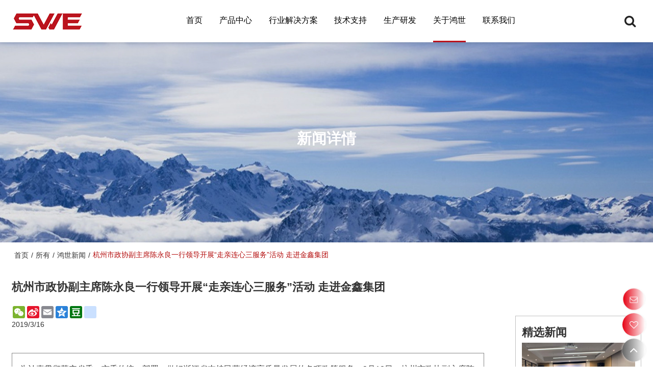

--- FILE ---
content_type: text/html; charset=utf-8
request_url: https://www.hongshi.com.cn/n1836805/news-detail.htm
body_size: 114775
content:


<!DOCTYPE html>
<html lang="zh-cn" >
<head>
    
<meta name="format-detection" content="telephone=yes,email=yes,adress=yes" />
<meta http-equiv="X-UA-Compatible" content="IE=Edge,chrome=1" />
<meta name="renderer" content="webkit" />
<meta charset="utf-8" />
<meta http-equiv="content-language" content="zh-cn" />
<meta property="og:site_name" content="www.hongshi.com.cn" />
<meta property="og:title" content="杭州市政协副主席陈永良一行领导开展“走亲连心三服务”活动 走进金鑫集团" />
<meta property="og:description" content="杭州市政协副主席陈永良一行领导开展“走亲连心三服务”活动 走进金鑫集团 - 杭州鸿世电器股份有限公司" />
<meta property="og:url" content="http://www.hongshi.com.cn/n1836805/news-detail.htm" />
<meta property="og:type" content="news" />
<meta property="og:image" content="https://icdn.tradew.com/file/201301/1529191/jpg/6998951.jpg?x-oss-process=image/quality,Q_90" />
<meta name="viewport" content="initial-scale=1.0, minimum-scale=1.0, maximum-scale=5.0, user-scalable=yes, width=device-width" />

<link rel="canonical" href="https://www.hongshi.com.cn/n1836805/news-detail.htm"  />
<link rel="shortcut icon" type="image/x-icon" href="https://icdn.tradew.com/file/201301/1529191/ico/7625380.ico" />
<title>杭州市政协副主席陈永良一行领导开展“走亲连心三服务”活动 走进金鑫集团</title>

<meta name="keywords" content="" />
<meta name="description" content="杭州市政协副主席陈永良一行领导开展“走亲连心三服务”活动 走进金鑫集团 - 杭州鸿世电器股份有限公司" />
<link rel="dns-prefetch" href="https://ccdn.tradew.com" />
<link rel="dns-prefetch" href="https://jcdn.tradew.com" />
<link rel="dns-prefetch" href="https://api.tradew.com" />

<link rel="stylesheet" media="none" onload="if(media!='all')media='all'" href="https://ccdn.tradew.com/MNanimate/animate.min.css" />
<style>body{margin:0;padding:0;font-family:Arial,sans-serif;}font:not([color]){color:inherit!important;}*:focus{outline:0;}.page-box .stop-scroll{height:100vh;overflow:hidden;}.page-box textarea{resize:none;}.page-box img{border:0;display:block;}.page-box .mod-detail img{display:inline-block;}.page-box *{padding:0;margin:0;list-style:none;}.page-box a{cursor:pointer;text-decoration:none;}.page-box .mod .mod-content{clear:both;}.page-box h1{margin:0;padding:0;font-size:inherit;font-family:inherit;}.page-box h2{margin:0;padding:0;font-size:inherit;font-family:inherit;}.page-box .search-notfound{font-size:14px;line-height:25px;text-align:center;padding:50px;color:#666;}.page-box button{cursor:pointer;padding:0;margin:0;border:0;background:transparent;}.page-box button:disabled{background:#f9f9f9!important;color:#999!important;cursor:not-allowed!important;border-color:transparent!important;}.page-box button:hover{opacity:.85;}.page-box input[type="text"],.page-box input[type="password"],.page-box input[type="email"],.page-box textarea{-webkit-appearance:none;font-family:inherit;}.page-box .flag{background-size:cover;overflow:hidden;margin:7px 0 0 2px;float:left;width:20px;height:12px;}.page-box .language-show-type-line .flag{line-height:22px;width:20px;margin:2px 3px 0 5px;height:12px;}.page-box .flag-cn{background-image:url(https://ccdn.tradew.com/MNcomm/country/cn.png);}.page-box .flag-en{background-image:url(https://ccdn.tradew.com/MNcomm/country/en.png);}.page-box .flag-fr{background-image:url(https://ccdn.tradew.com/MNcomm/country/fr.png);}.page-box .flag-ja{background-image:url(https://ccdn.tradew.com/MNcomm/country/ja.png);}.page-box .flag-ko{background-image:url(https://ccdn.tradew.com/MNcomm/country/ko.png);}.page-box .flag-tw{background-image:url(https://ccdn.tradew.com/MNcomm/country/tw.png);}.page-box .flag-ar{background-image:url(https://ccdn.tradew.com/MNcomm/country/ar.png);}.page-box .flag-de{background-image:url(https://ccdn.tradew.com/MNcomm/country/de.png);}.page-box .flag-es{background-image:url(https://ccdn.tradew.com/MNcomm/country/es.png);}.page-box .flag-it{background-image:url(https://ccdn.tradew.com/MNcomm/country/it.png);}.page-box .flag-ps{background-image:url(https://ccdn.tradew.com/MNcomm/country/ps.png);}.page-box .flag-po{background-image:url(https://ccdn.tradew.com/MNcomm/country/po.png);}.page-box .flag-tk{background-image:url(https://ccdn.tradew.com/MNcomm/country/tk.png);}.page-box .flag-in{background-image:url(https://ccdn.tradew.com/MNcomm/country/in.png);}.page-box .flag-cs{background-image:url(https://ccdn.tradew.com/MNcomm/country/cs.png);}.page-box .flag-pl{background-image:url(https://ccdn.tradew.com/MNcomm/country/pl.png);}.page-box .flag-th{background-image:url(https://ccdn.tradew.com/MNcomm/country/th.png);}.page-box .flag-vn{background-image:url(https://ccdn.tradew.com/MNcomm/country/vn.png);}.page-box .mod-slide01 .slide-body .show a{display:block;}@media(min-width:769px){.page-box .mod-productdetail01 .desc-card .desc-card-titles{overflow:hidden;display:flex;flex-wrap:wrap;}.page-box .mod-productdetail01 .desc-card .desc-card-titles .desc-card-title.on a{font-weight:600;}.page-box .mod-productdetail01 .desc-card .desc-card-titles .desc-card-title a{display:block;}.page-box .mod-productdetail01 .desc-card .desc-card-contents .hide{display:none;}.page-box .mod-nav01 .nav-tabs .hover .nav-dropdown{display:block;}}@media(max-width:768px){.page-box .mod-productdetail01 .desc-card .desc-card-titles{display:none;}.page-box .mod-productdetail01 .desc-card-content.hide{display:block;}}.page-box .editer-model-width-1-1{width:50%;}.page-box .editer-model-width-1-2{width:33.3%;}.page-box .editer-model-width-2-1{width:66.6%;}.page-box .editer-model-width-1-3{width:25%;}.page-box .editer-model-width-3-1{width:75%;}.page-box .editer-model-width-2-3{width:40%;}.page-box .editer-model-width-3-2{width:60%;}.page-box .editer-model-width-1-4{width:20%;}.page-box .editer-model-width-4-1{width:80%;}.page-box .editer-model{font-family:"Microsoft Yahei";font-size:13px;margin-top:10px;background-color:#f0f1f3;border:solid 1px #dcdde2;color:#444;}.page-box .editer-model p{line-height:18px;padding:0;margin:0;}.page-box .editer-model-1{width:100%;overflow:hidden;}.page-box .editer-model-1 .editer-model-1-img{float:left;padding:10px;box-sizing:border-box;}.page-box .editer-model-1 .editer-model-1-txt{float:right;padding:10px;box-sizing:border-box;}.page-box .editer-model-1 .editer-model-1-sub-title{font-size:16px;padding-bottom:10px;}.page-box .editer-model-2{width:100%;overflow:hidden;}.page-box .editer-model-2 .editer-model-2-img{float:right;padding:10px;box-sizing:border-box;}.page-box .editer-model-2 .editer-model-2-txt{float:left;padding:10px;box-sizing:border-box;}.page-box .editer-model-2 .editer-model-2-main-title{font-size:18px;font-weight:bold;text-align:center;padding:10px 10px 0 10px;}.page-box .editer-model-2 .editer-model-2-sub-title{font-size:18px;font-weight:bold;padding-bottom:10px;}.page-box .editer-model-2 .editer-model-3-main-title{font-size:18px;font-weight:bold;text-align:center;padding:10px 10px 0 10px;}.page-box .editer-model-2 .editer-model-3-txt{padding:10px;}.page-box .editer-model-4{width:100%;overflow:hidden;box-sizing:border-box;border:0;background:none;}.page-box .editer-model-4 .editer-model-4-card-title{padding:10px;box-sizing:border-box;border:solid 1px #ddd;border-bottom:0;display:inline-block;}.page-box .editer-model-4 .editer-model-4-card-title-on{background-color:#ddd;}.page-box .editer-model-4 .editer-model-4-card-content{padding:10px;box-sizing:border-box;border:solid 1px #ddd;margin-bottom:10px;}.page-box .mod-sendinquiry01 .sendinquiry-list+.sendinquiry-main{margin-top:30px;}.page-box .mod-sendinquiry01 .sendinquiry-items{overflow:hidden;border:1px solid #e5e5e5;max-height:300px;overflow-y:auto;background:#fff;}.page-box .mod-sendinquiry01 .sendinquiry-item{padding:15px;display:flex;justify-content:space-between;}.page-box .mod-sendinquiry01 .sendinquiry-item:nth-of-type(2n){background:#f5f5f5;}.page-box .mod-sendinquiry01 .sendinquiry-proimg{width:100px;border:1px solid #e5e5e5;overflow:hidden;height:100px;}.page-box .mod-sendinquiry01 .sendinquiry-proimg img{width:100%;}.page-box .mod-sendinquiry01 .sendinquiry-proinfo{width:calc(100% - 110px);}.page-box .mod-sendinquiry01 .sendinquiry-proinfo ul{font-size:13px;color:#333;line-height:20px;}.page-box .mod-sendinquiry01 .sendinquiry-proinfo a{font-size:15px;color:#111;display:block;line-height:30px;text-overflow:ellipsis;overflow:hidden;white-space:pre;}.page-box .mod-sendinquiry01 .sendinquiry-proinfo a:hover{text-decoration:underline;}.page-box .mod-productdetail01 .vip-tips{padding:130px 50px;background:#f2f2f2;text-align:center;font-size:14px;color:#333;line-height:25px;}.page-box .mod-productdetail01 .vip-tips a,.page-box .mod-productdetail01 .vip-tips .join-link,.page-box .mod-productdetail01 .vip-tips .login-link{color:#ff6700;margin:0 5px;cursor:pointer;}.page-box .mod-productdetail01 .vip-tips a:hover,.page-box .mod-productdetail01 .vip-tips .join-link:hover,.page-box .mod-productdetail01 .vip-tips .login-link:hover{text-decoration:underline;}.page-box .mod-productdetail01 .pro-name{font-weight:600;font-size:15px;}.page-box .mod-productdetail01 .img-page .page.video{position:relative;}.page-box .mod-productdetail01 .img-page .page.video:before{position:absolute;content:' ';width:100%;height:100%;background:rgba(0,0,0,.3);}.page-box .mod-productdetail01 .img-page .page.video:after{font:normal normal normal 20px/1 FontAwesome;position:absolute;content:'';top:50%;left:50%;color:#eee;transform:translate(-50%,-50%);}.simditor .simditor-body a{color:inherit;text-decoration:none;word-break:break-all;}.simditor .simditor-body a:visited,.simditor .simditor-body a:hover,.simditor .simditor-body a:active{color:inherit;}.simditor .simditor-body a:visited:hover,.simditor .simditor-body a:hover:hover,.simditor .simditor-body a:active:hover{outline:0;}.simditor .simditor-body blockquote{border-left:6px solid #ddd;padding:5px 0 5px 10px;margin:15px 0 15px 15px;}.simditor .simditor-body blockquote:first-child{margin-top:0;}.simditor .simditor-body code{display:inline-block;padding:0 4px;margin:0 5px;background:#eee;border-radius:3px;font-size:13px;word-break:break-all;word-wrap:break-word;}.simditor .simditor-body pre{box-sizing:border-box;-moz-box-sizing:border-box;word-wrap:break-word!important;white-space:pre-wrap!important;padding:10px 5px 10px 10px;margin:15px 0;display:block;line-height:18px;background:#f0f0f0;border-radius:3px;font-size:13px;white-space:pre;word-wrap:normal;overflow-x:auto;}.simditor .simditor-body pre code{display:block;padding:0;margin:0;background:none;border-radius:0;}.simditor .simditor-body hr{display:block;height:0;border:0;border-top:1px solid #ccc;margin:15px 0;padding:0;}.simditor .simditor-body .table-editor{width:100%;border-collapse:collapse;border-spacing:0;}.simditor .simditor-body .table-editor thead{background-color:#f9f9f9;}.simditor .simditor-body .table-editor td,.simditor .simditor-body .table-editor th{min-width:40px;border:1px solid #ccc;padding:4px;box-sizing:border-box;line-height:25px;}.simditor .simditor-body .table-editor td .active,.simditor .simditor-body .table-editor th .active{background-color:#ffe;}.simditor .simditor-body .table-editor img{margin:0 5px;vertical-align:middle;}.revert-directory{border:solid 1px #ddd;background:#fafafa;}.revert-directory *{padding:revert!important;margin:revert!important;font-size:revert!important;font-weight:revert!important;}.revert-directory h2{padding:0 20px!important;}.revert-default *{padding:revert!important;margin:revert!important;font-size:revert!important;font-weight:revert!important;}.revert-default table{width:100%;border-collapse:collapse;border:1px solid #ddd;}.revert-default table td,.revert-default table th{padding:5px!important;border:1px solid #ddd;text-align:center;}.revert-default table thead{background:#f0f0f0;font-weight:600;}.revert-default a{color:var(--main)!important;padding-right:0!important;text-decoration:underline!important;}</style><style>.main{margin:auto;padding:auto;}.layout{clear:both;}.layout-bg{margin:auto;width:1000px;height:auto;overflow:hidden;}.layout-sys2 .left{width:230px;float:left;}.layout-sys2 .right{width:770px;float:right;}.layout-sys3 .left{width:230px;float:left;}.layout-sys3 .center{width:540px;float:left;}.layout-sys3 .right{width:230px;float:right;}.layout-sys4 .left{width:250px;float:left;}.layout-sys4 .centerleft{width:250px;float:left;}.layout-sys4 .centerright{width:250px;float:left;}.layout-sys4 .right{width:250px;float:right;}.layout-sys4-1 .left{width:230px;float:left;}.layout-sys4-1 .right{width:770px;float:right;}.layout-sys4-1 .right .right-top{width:770px;}.layout-sys4-1 .right .right-bottom{width:770px;}.layout-sys4-1 .right .right-bottom-left{width:385px;float:left;}.layout-sys4-1 .right .right-bottom-right{width:385px;float:right;}.layout-sys4-2 .left{width:230px;float:left;}.layout-sys4-2 .right{width:770px;float:right;}.layout-sys4-1 .right .right-top{width:770px;}.layout-sys4-1 .right .right-bottom{width:770px;}.layout-sys4-2 .right .right-top-left{width:385px;float:left;}.layout-sys4-2 .right .right-top-right{width:385px;float:right;}.layout-sys4-3 .left{width:770px;float:left;}.layout-sys4-1 .left .left-top{width:770px;}.layout-sys4-1 .left .left-bottom{width:770px;}.layout-sys4-3 .left .left-top-left{float:left;width:385px;}.layout-sys4-3 .left .left-top-right{float:right;width:385px;}.layout-sys4-3 .right{width:230px;float:right;}.layout-sys4-4 .left{width:770px;float:left;}.layout-sys4-1 .left .left-top{width:770px;}.layout-sys4-1 .left .left-bottom{width:770px;}.layout-sys4-4 .left .left-bottom-left{float:left;width:385px;}.layout-sys4-4 .left .left-bottom-right{float:right;width:385px;}.layout-sys4-4 .right{width:230px;float:right;}@font-face{font-family:'swiper-icons';src:url('data:application/font-woff;charset=utf-8;base64, [base64]//wADZ2x5ZgAAAywAAADMAAAD2MHtryVoZWFkAAABbAAAADAAAAA2E2+eoWhoZWEAAAGcAAAAHwAAACQC9gDzaG10eAAAAigAAAAZAAAArgJkABFsb2NhAAAC0AAAAFoAAABaFQAUGG1heHAAAAG8AAAAHwAAACAAcABAbmFtZQAAA/gAAAE5AAACXvFdBwlwb3N0AAAFNAAAAGIAAACE5s74hXjaY2BkYGAAYpf5Hu/j+W2+MnAzMYDAzaX6QjD6/4//Bxj5GA8AuRwMYGkAPywL13jaY2BkYGA88P8Agx4j+/8fQDYfA1AEBWgDAIB2BOoAeNpjYGRgYNBh4GdgYgABEMnIABJzYNADCQAACWgAsQB42mNgYfzCOIGBlYGB0YcxjYGBwR1Kf2WQZGhhYGBiYGVmgAFGBiQQkOaawtDAoMBQxXjg/wEGPcYDDA4wNUA2CCgwsAAAO4EL6gAAeNpj2M0gyAACqxgGNWBkZ2D4/wMA+xkDdgAAAHjaY2BgYGaAYBkGRgYQiAHyGMF8FgYHIM3DwMHABGQrMOgyWDLEM1T9/w8UBfEMgLzE////P/5//f/V/xv+r4eaAAeMbAxwIUYmIMHEgKYAYjUcsDAwsLKxc3BycfPw8jEQA/[base64]/uznmfPFBNODM2K7MTQ45YEAZqGP81AmGGcF3iPqOop0r1SPTaTbVkfUe4HXj97wYE+yNwWYxwWu4v1ugWHgo3S1XdZEVqWM7ET0cfnLGxWfkgR42o2PvWrDMBSFj/IHLaF0zKjRgdiVMwScNRAoWUoH78Y2icB/yIY09An6AH2Bdu/UB+yxopYshQiEvnvu0dURgDt8QeC8PDw7Fpji3fEA4z/PEJ6YOB5hKh4dj3EvXhxPqH/SKUY3rJ7srZ4FZnh1PMAtPhwP6fl2PMJMPDgeQ4rY8YT6Gzao0eAEA409DuggmTnFnOcSCiEiLMgxCiTI6Cq5DZUd3Qmp10vO0LaLTd2cjN4fOumlc7lUYbSQcZFkutRG7g6JKZKy0RmdLY680CDnEJ+UMkpFFe1RN7nxdVpXrC4aTtnaurOnYercZg2YVmLN/d/gczfEimrE/fs/bOuq29Zmn8tloORaXgZgGa78yO9/cnXm2BpaGvq25Dv9S4E9+5SIc9PqupJKhYFSSl47+Qcr1mYNAAAAeNptw0cKwkAAAMDZJA8Q7OUJvkLsPfZ6zFVERPy8qHh2YER+3i/BP83vIBLLySsoKimrqKqpa2hp6+jq6RsYGhmbmJqZSy0sraxtbO3sHRydnEMU4uR6yx7JJXveP7WrDycAAAAAAAH//wACeNpjYGRgYOABYhkgZgJCZgZNBkYGLQZtIJsFLMYAAAw3ALgAeNolizEKgDAQBCchRbC2sFER0YD6qVQiBCv/H9ezGI6Z5XBAw8CBK/m5iQQVauVbXLnOrMZv2oLdKFa8Pjuru2hJzGabmOSLzNMzvutpB3N42mNgZGBg4GKQYzBhYMxJLMlj4GBgAYow/P/PAJJhLM6sSoWKfWCAAwDAjgbRAAB42mNgYGBkAIIbCZo5IPrmUn0hGA0AO8EFTQAA') format('woff');font-weight:400;font-style:normal;}:root{--swiper-theme-color:#007aff;}.swiper-container{margin-left:auto;margin-right:auto;position:relative;overflow:hidden;list-style:none;padding:0;z-index:1;}.swiper-container-vertical>.swiper-wrapper{flex-direction:column;}.swiper-wrapper{position:relative;width:100%;height:100%;z-index:1;display:flex;transition-property:transform;box-sizing:content-box;}.swiper-container-android .swiper-slide,.swiper-wrapper{transform:translate3d(0,0,0);}.swiper-container-multirow>.swiper-wrapper{flex-wrap:wrap;}.swiper-container-multirow-column>.swiper-wrapper{flex-wrap:wrap;flex-direction:column;}.swiper-container-free-mode>.swiper-wrapper{transition-timing-function:ease-out;margin:0 auto;}.swiper-slide{flex-shrink:0;width:100%;height:100%;position:relative;transition-property:transform;}.swiper-slide-invisible-blank{visibility:hidden;}.swiper-container-autoheight,.swiper-container-autoheight .swiper-slide{height:auto;}.swiper-container-autoheight .swiper-wrapper{align-items:flex-start;transition-property:transform,height;}.swiper-container-3d{perspective:1200px;}.swiper-container-3d .swiper-wrapper,.swiper-container-3d .swiper-slide,.swiper-container-3d .swiper-slide-shadow-left,.swiper-container-3d .swiper-slide-shadow-right,.swiper-container-3d .swiper-slide-shadow-top,.swiper-container-3d .swiper-slide-shadow-bottom,.swiper-container-3d .swiper-cube-shadow{transform-style:preserve-3d;}.swiper-container-3d .swiper-slide-shadow-left,.swiper-container-3d .swiper-slide-shadow-right,.swiper-container-3d .swiper-slide-shadow-top,.swiper-container-3d .swiper-slide-shadow-bottom{position:absolute;left:0;top:0;width:100%;height:100%;pointer-events:none;z-index:10;}.swiper-container-3d .swiper-slide-shadow-left{background-image:linear-gradient(to left,rgba(0,0,0,.5),rgba(0,0,0,0));}.swiper-container-3d .swiper-slide-shadow-right{background-image:linear-gradient(to right,rgba(0,0,0,.5),rgba(0,0,0,0));}.swiper-container-3d .swiper-slide-shadow-top{background-image:linear-gradient(to top,rgba(0,0,0,.5),rgba(0,0,0,0));}.swiper-container-3d .swiper-slide-shadow-bottom{background-image:linear-gradient(to bottom,rgba(0,0,0,.5),rgba(0,0,0,0));}.swiper-container-css-mode>.swiper-wrapper{overflow:auto;scrollbar-width:none;-ms-overflow-style:none;}.swiper-container-css-mode>.swiper-wrapper::-webkit-scrollbar{display:none;}.swiper-container-css-mode>.swiper-wrapper>.swiper-slide{scroll-snap-align:start start;}.swiper-container-horizontal.swiper-container-css-mode>.swiper-wrapper{scroll-snap-type:x mandatory;}.swiper-container-vertical.swiper-container-css-mode>.swiper-wrapper{scroll-snap-type:y mandatory;}:root{--swiper-navigation-size:44px;}.swiper-button-prev,.swiper-button-next{position:absolute;top:50%;width:calc(var(--swiper-navigation-size)/44*27);height:var(--swiper-navigation-size);margin-top:calc(-1*var(--swiper-navigation-size)/2);z-index:10;cursor:pointer;display:flex;align-items:center;justify-content:center;color:var(--swiper-navigation-color,var(--swiper-theme-color));}.swiper-button-prev.swiper-button-disabled,.swiper-button-next.swiper-button-disabled{opacity:.35;cursor:auto;pointer-events:none;}.swiper-button-prev:after,.swiper-button-next:after{font-family:swiper-icons;font-size:var(--swiper-navigation-size);text-transform:none!important;letter-spacing:0;text-transform:none;font-variant:initial;line-height:1;}.swiper-button-prev,.swiper-container-rtl .swiper-button-next{left:10px;right:auto;}.swiper-button-prev:after,.swiper-container-rtl .swiper-button-next:after{content:'prev';}.swiper-button-next,.swiper-container-rtl .swiper-button-prev{right:10px;left:auto;}.swiper-button-next:after,.swiper-container-rtl .swiper-button-prev:after{content:'next';}.swiper-button-prev.swiper-button-white,.swiper-button-next.swiper-button-white{--swiper-navigation-color:#fff;}.swiper-button-prev.swiper-button-black,.swiper-button-next.swiper-button-black{--swiper-navigation-color:#000;}.swiper-button-lock{display:none;}.swiper-pagination{position:absolute;text-align:center;transition:300ms opacity;transform:translate3d(0,0,0);z-index:10;}.swiper-pagination.swiper-pagination-hidden{opacity:0;}.swiper-pagination-fraction,.swiper-pagination-custom,.swiper-container-horizontal>.swiper-pagination-bullets{bottom:10px;left:0;width:100%;}.swiper-pagination-bullets-dynamic{overflow:hidden;font-size:0;}.swiper-pagination-bullets-dynamic .swiper-pagination-bullet{transform:scale(.33);position:relative;}.swiper-pagination-bullets-dynamic .swiper-pagination-bullet-active{transform:scale(1);}.swiper-pagination-bullets-dynamic .swiper-pagination-bullet-active-main{transform:scale(1);}.swiper-pagination-bullets-dynamic .swiper-pagination-bullet-active-prev{transform:scale(.66);}.swiper-pagination-bullets-dynamic .swiper-pagination-bullet-active-prev-prev{transform:scale(.33);}.swiper-pagination-bullets-dynamic .swiper-pagination-bullet-active-next{transform:scale(.66);}.swiper-pagination-bullets-dynamic .swiper-pagination-bullet-active-next-next{transform:scale(.33);}.swiper-pagination-bullet{width:8px;height:8px;display:inline-block;border-radius:100%;background:#000;opacity:.2;}button.swiper-pagination-bullet{border:0;margin:0;padding:0;box-shadow:none;-webkit-appearance:none;-moz-appearance:none;appearance:none;}.swiper-pagination-clickable .swiper-pagination-bullet{cursor:pointer;}.swiper-pagination-bullet-active{opacity:1;background:var(--swiper-pagination-color,var(--swiper-theme-color));}.swiper-container-vertical>.swiper-pagination-bullets{right:10px;top:50%;transform:translate3d(0,-50%,0);}.swiper-container-vertical>.swiper-pagination-bullets .swiper-pagination-bullet{margin:6px 0;display:block;}.swiper-container-vertical>.swiper-pagination-bullets.swiper-pagination-bullets-dynamic{top:50%;transform:translateY(-50%);width:8px;}.swiper-container-vertical>.swiper-pagination-bullets.swiper-pagination-bullets-dynamic .swiper-pagination-bullet{display:inline-block;transition:200ms transform,200ms top;}.swiper-container-horizontal>.swiper-pagination-bullets .swiper-pagination-bullet{margin:0 4px;}.swiper-container-horizontal>.swiper-pagination-bullets.swiper-pagination-bullets-dynamic{left:50%;transform:translateX(-50%);white-space:nowrap;}.swiper-container-horizontal>.swiper-pagination-bullets.swiper-pagination-bullets-dynamic .swiper-pagination-bullet{transition:200ms transform,200ms left;}.swiper-container-horizontal.swiper-container-rtl>.swiper-pagination-bullets-dynamic .swiper-pagination-bullet{transition:200ms transform,200ms right;}.swiper-pagination-progressbar{background:rgba(0,0,0,.25);position:absolute;}.swiper-pagination-progressbar .swiper-pagination-progressbar-fill{background:var(--swiper-pagination-color,var(--swiper-theme-color));position:absolute;left:0;top:0;width:100%;height:100%;transform:scale(0);transform-origin:left top;}.swiper-container-rtl .swiper-pagination-progressbar .swiper-pagination-progressbar-fill{transform-origin:right top;}.swiper-container-horizontal>.swiper-pagination-progressbar,.swiper-container-vertical>.swiper-pagination-progressbar.swiper-pagination-progressbar-opposite{width:100%;height:4px;left:0;top:0;}.swiper-container-vertical>.swiper-pagination-progressbar,.swiper-container-horizontal>.swiper-pagination-progressbar.swiper-pagination-progressbar-opposite{width:4px;height:100%;left:0;top:0;}.swiper-pagination-white{--swiper-pagination-color:#fff;}.swiper-pagination-black{--swiper-pagination-color:#000;}.swiper-pagination-lock{display:none;}.swiper-scrollbar{border-radius:10px;position:relative;-ms-touch-action:none;background:rgba(0,0,0,.1);}.swiper-container-horizontal>.swiper-scrollbar{position:absolute;left:1%;bottom:3px;z-index:50;height:5px;width:98%;}.swiper-container-vertical>.swiper-scrollbar{position:absolute;right:3px;top:1%;z-index:50;width:5px;height:98%;}.swiper-scrollbar-drag{height:100%;width:100%;position:relative;background:rgba(0,0,0,.5);border-radius:10px;left:0;top:0;}.swiper-scrollbar-cursor-drag{cursor:move;}.swiper-scrollbar-lock{display:none;}.swiper-zoom-container{width:100%;height:100%;display:flex;justify-content:center;align-items:center;text-align:center;}.swiper-zoom-container>img,.swiper-zoom-container>svg,.swiper-zoom-container>canvas{max-width:100%;max-height:100%;object-fit:contain;}.swiper-slide-zoomed{cursor:move;}.swiper-lazy-preloader{width:42px;height:42px;position:absolute;left:50%;top:50%;margin-left:-21px;margin-top:-21px;z-index:10;transform-origin:50%;animation:swiper-preloader-spin 1s infinite linear;box-sizing:border-box;border:4px solid var(--swiper-preloader-color,var(--swiper-theme-color));border-radius:50%;border-top-color:transparent;}.swiper-lazy-preloader-white{--swiper-preloader-color:#fff;}.swiper-lazy-preloader-black{--swiper-preloader-color:#000;}@keyframes swiper-preloader-spin{100%{transform:rotate(360deg);}}.swiper-container .swiper-notification{position:absolute;left:0;top:0;pointer-events:none;opacity:0;z-index:-1000;}.swiper-container-fade.swiper-container-free-mode .swiper-slide{transition-timing-function:ease-out;}.swiper-container-fade .swiper-slide{pointer-events:none;transition-property:opacity;}.swiper-container-fade .swiper-slide .swiper-slide{pointer-events:none;}.swiper-container-fade .swiper-slide-active,.swiper-container-fade .swiper-slide-active .swiper-slide-active{pointer-events:auto;}.swiper-container-cube{overflow:visible;}.swiper-container-cube .swiper-slide{pointer-events:none;-webkit-backface-visibility:hidden;backface-visibility:hidden;z-index:1;visibility:hidden;transform-origin:0 0;width:100%;height:100%;}.swiper-container-cube .swiper-slide .swiper-slide{pointer-events:none;}.swiper-container-cube.swiper-container-rtl .swiper-slide{transform-origin:100% 0;}.swiper-container-cube .swiper-slide-active,.swiper-container-cube .swiper-slide-active .swiper-slide-active{pointer-events:auto;}.swiper-container-cube .swiper-slide-active,.swiper-container-cube .swiper-slide-next,.swiper-container-cube .swiper-slide-prev,.swiper-container-cube .swiper-slide-next+.swiper-slide{pointer-events:auto;visibility:visible;}.swiper-container-cube .swiper-slide-shadow-top,.swiper-container-cube .swiper-slide-shadow-bottom,.swiper-container-cube .swiper-slide-shadow-left,.swiper-container-cube .swiper-slide-shadow-right{z-index:0;-webkit-backface-visibility:hidden;backface-visibility:hidden;}.swiper-container-cube .swiper-cube-shadow{position:absolute;left:0;bottom:0;width:100%;height:100%;background:#000;opacity:.6;-webkit-filter:blur(50px);filter:blur(50px);z-index:0;}.swiper-container-flip{overflow:visible;}.swiper-container-flip .swiper-slide{pointer-events:none;-webkit-backface-visibility:hidden;backface-visibility:hidden;z-index:1;}.swiper-container-flip .swiper-slide .swiper-slide{pointer-events:none;}.swiper-container-flip .swiper-slide-active,.swiper-container-flip .swiper-slide-active .swiper-slide-active{pointer-events:auto;}.swiper-container-flip .swiper-slide-shadow-top,.swiper-container-flip .swiper-slide-shadow-bottom,.swiper-container-flip .swiper-slide-shadow-left,.swiper-container-flip .swiper-slide-shadow-right{z-index:0;-webkit-backface-visibility:hidden;backface-visibility:hidden;}</style><style data-model-guid="0">:root{--main:#e60012; --deputy:#e60012; }
.mod a{color:inherit; }
.layout{overflow:hidden;}
.layout-bg{box-sizing:border-box; width:1600px; max-width:100%; margin:auto; overflow:visible;}
.clear{display:none;}
.layout-sys2 .left,.layout-sys2 .right,.layout-sys3 .left,.layout-sys3 .center,.layout-sys3 .right,.layout-sys4 .left,.layout-sys4 .centerleft,.layout-sys4 .centerright,.layout-sys4 .right,.layout-sys4-1 .left,.layout-sys4-1 .right,.layout-sys4-1 .right .right-top,.layout-sys4-1 .right .right-bottom,.layout-sys4-1 .right .right-bottom-left,.layout-sys4-1 .right .right-bottom-right,.layout-sys4-2 .left,.layout-sys4-2 .right,.layout-sys4-1 .right .right-top,.layout-sys4-1 .right .right-bottom,.layout-sys4-2 .right .right-top-left,.layout-sys4-2 .right .right-top-right,.layout-sys4-3 .left,.layout-sys4-1 .left .left-top,.layout-sys4-1 .left .left-bottom,.layout-sys4-3 .left .left-top-left,.layout-sys4-3 .left .left-top-right,.layout-sys4-3 .right,.layout-sys4-4 .left,.layout-sys4-1 .left .left-top,.layout-sys4-1 .left .left-bottom,.layout-sys4-4 .left .left-bottom-left,.layout-sys4-4 .left .left-bottom-right,.layout-sys4-4 .right{width:auto;}

input[type="text"],input[type="password"],input[type="email"] ,textarea{-webkit-appearance: none; font-family:inherit;}
input:focus{outline:none;}
textarea:focus{outline:none;}
.mod h1,.mod h2,.mod h3,.mod h4{font-size:inherit;}
.mod-content .content-bg{overflow:hidden;}
button:hover{opacity:1 !important;}
.mod-color a{display:inline-block; transition:All 0.3s ease-in-out;}
.mod-color{color:#333; font-size:14px; font-family: '思源黑体',sans-serif; font-weight:400;}
.mod-color .mod-title{overflow:hidden; font-weight:inherit;}
.mod-color .title-bg{overflow:hidden;}
.mod-color .mod-title .title-right{font-weight:inherit;}
.mod-color .title-right a{color:#666; display:block;}
.mod-color .mod-content img{display:block; max-width:100%; margin:0 auto; transition:All 0.3s ease-in-out;}

.layout-page{padding:calc(1.5% + 10px) 0 calc(2% + 10px);}
.layout-page .left{width:22.5%;}
.layout-page .right{width:calc(77.5% - 30px);}
.layout-page .mod-color+.mod-color{margin-top:20px;}
.layout-page .mod-color .mod-title{padding-bottom:5px; line-height:25px; font-size:18px; overflow:hidden; color:#000; margin:0px 0px 10px; border-bottom:1px solid #eee; font-weight:700; text-transform:capitalize;}
.layout-page .mod-color .mod-title .title-right{font-size:12px; font-weight:normal;}

.layout-pagecontact{padding:calc(1.5% + 10px) 0px calc(3.5% + 10px);}
.layout-pagecontact .left,.layout-pagecontact .right{width:calc(50% - 15px);}
.layout-pagecontact .mod .mod-title .title-left-span{font-size:30px; line-height:40px; color:#004386; font-weight:700;}
.layout-pagecontact .mod .mod-title .title-left:after{content:""; height:4px; width:60px; background:#004386; display:block; margin:10px 0px;}
.layout-pagecontact .mod .mod-title .title-left-span+span{color:#666; padding:0 5px;}

.layout-top{overflow:visible;}
.layout-top .layout-bg{display:flex; justify-content:space-between; align-items:center;}
.layout-top .left{width:calc(100% - 50px); text-align:center;}
.layout-top .left-bg{display:flex; align-items:center; flex-wrap:wrap; justify-content:space-between;}

.layout-nav{overflow:visible;}
.layout-nav .layout-bg{display:flex; justify-content:space-between; align-items:center;}

.layout-foot{background:#000; overflow:visible;}
.layout-foot .layout-bg{display:flex; align-items:center; justify-content:space-between; flex-wrap:wrap; padding:calc(3vw + 30px) 0 calc(2.5vw + 20px); border-bottom:1px solid #aaa;}
.layout-foot .mod-title .title-left{font-size:calc(0.75vw + 15px); line-height:calc(1vw + 20px); text-transform:uppercase; float:none; font-weight:700;}

.layout-bottom{background:#000; padding:calc(2% + 20px) 0;}
.layout-bottom .layout-bg{display:flex; align-items:flex-start; justify-content:space-between; flex-wrap:wrap;}

.layout-supportTwo{padding:calc(1% + 10px) 0 calc(3% + 30px);}

@media (max-width:1599px){
 .layout-bg{width:calc(100% - 2vw - 20px);}
}

@media(min-width:769px){
 
 
 
 .layout-top{background:transparent; top:0; left:0; right:0; position:fixed; z-index:9; overflow:visible; box-shadow:none;}
 .layout-top.fixed{background:#fff; top:0; box-shadow:0 2px 5px rgba(0,0,0,0.1);}
 .layout-top .left-bg > div{width:100%;}
 .layout-top.fixed .left-bg > div{width:inherit;}
 .layout-top.fixed .left-bg > div + div{flex:1 2 0;}
 
 .layout-nav{background:#fff; top:0; left:0; right:0; position:fixed; z-index:9; box-shadow:0 2px 5px rgba(0,0,0,0.1);}
 .layout-nav + .layout{margin-top:80px;}
 
 .page-layout .layout-nav + .layout{margin-top:auto;} 
 .page-layout .layout-nav{position:static;}
 .page-layout .layout-top{position:static;}
 
 .page-layout .layout-top{position:static;} 

 .layout-videoThree .left{width:calc(56% - 10px);}
 .layout-videoThree .right{width:calc(44% - 10px); max-width:660px;}

 .layout-foot .layout-bg > div{width:calc(50% - 1vw - 10px);}
 
 .layout-bottom .center{width:calc(400%/6 - 10px);}
 .layout-bottom .left,.layout-bottom .right{width:calc(100%/6 - 10px);}
}

@media(max-width:768px){
 .layout{min-width:300px;}
 .layout-pagecontact{padding:30px 0px 20px;}
 .layout-pagecontact .layout-bg > div{width:100%;}
 .layout-page{padding:30px 0px 20px;}
 .layout-page .layout-bg > .left{display:block;}
 .layout-page .layout-bg > .right{width:100%;}
 .layout-page .left{width:100%;}

 .layout-top{position:fixed; top:0; left:0; right:0; z-index:9; background:#fff; box-shadow:0 2px 5px rgba(0,0,0,0.1);}
 .layout-top .left .mod-top01 {order:2; width:calc(100% - 50px);}
 .layout-top .left .mod-nav01 {order:1;}
 .layout-top + .layout{margin-top:70px;}
 .page-layout .layout-top + .layout{margin-top:auto;}
 
 .layout-nav{position:fixed; top:0; left:0; right:0; z-index:9; background:#fff; box-shadow:0 2px 5px rgba(0,0,0,0.1);}
 .layout-nav .left{order:2; width:calc(100% - 100px);}
 .layout-nav .center{order:1;}
 .layout-nav .right{order:3;}
 .layout-nav + .layout{margin-top:70px;}
 .page-layout .layout-nav + .layout{margin-top:auto;}

 .layout-quote .left,.layout-quote .right{width:100%;}
 .layout-project .left,.layout-project .right{width:100%;}
 .layout-project .mod-color .mod-title .title-left{font-size:20px; line-height:25px;}
 
 .layout-videoThree .left,.layout-videoThree .right{width:100%; padding:10px 0px;}
 
 .layout-foot .layout-bg > div{width:100%; padding:10px 0px;}
 
 .layout-bottom .left{width:20%;}
 .layout-bottom .center{width:80%;}
 .layout-bottom .right{width:100%;}
}

@media(min-width:481px){}
@media(max-width:480px){
 .layout-bottom .layout-bg > div{width:100%; padding:10px 0px;}
}

.mod .pagination{background-color:#f0f0f0; padding:10px; overflow: hidden; clear:both; height:1%;}
.mod .pagination .pagination-box{float:left;}
.mod .pagination .pagination-nav{list-style: none outside none; margin: 0; padding: 0;}
.mod .pagination .pagination-nav li{float:left; margin:0 2px; padding: 0;}
.mod .pagination .pagination-nav li a{text-align:center; background:#fff; border:1px solid #ccc; display:block; line-height:28px; overflow: hidden; padding:0px 9px; color:#666; border-radius:3px;}
.mod .pagination .pagination-nav li a:hover{background:#b30b0b; color:#fff; border-color:#b30b0b;}
.mod .pagination .pagination-nav li.pagination-active a{cursor:default; background:none; border-color:transparent; color:#aaa;}
.mod .pagination .pagination-nav li.pagination-disabled a{cursor:default; background:none; border-color:transparent; color:#aaa;}
.mod .pagination .page-goto{float:right;}
.mod .pagination .page-goto .pager-label{line-height:30px; float:left;}
.mod .pagination .page-goto .textfield-normal{float:left; height:28px; min-width:40px; line-height:28px; background-color:#fff; border:1px solid #ccc; box-shadow:0 1px 2px rgba(0, 0, 0, 0.1) inset; color:#333; font-size:12px; font-weight:normal; padding:0 5px; margin:0 5px;}
.mod .pagination .page-goto .pager-button{background:#333; display:inline-block; padding:0px 10px; line-height:30px; color:#fff;}
.mod .pagination .page-goto .pager-button:hover{background:#004386;}
.sys-chain{padding:10px 0px; background:#fff;}
.sys-chain .prev .prev-title{color:#000;}
.sys-chain .prev a{color:#666; text-decoration:underline;}
.sys-chain .prev a:hover{color:#004386;}
.sys-chain .next .next-title{color:#000;}
.sys-chain .next a{color:#666; text-decoration:underline;}
.sys-chain .next a:hover{color:#004386; text-decoration:underline;}
.sys-chain .next a:hover{color:#004386;}
@media screen and (max-width:768px){
 .mod .pagination{padding:3px 10px;}
 .mod .pagination .pagination-box{float:none;}
 .mod .pagination .page-goto{display:none;}
 .mod .pagination .pagination-nav{overflow:hidden; text-align:center; display:flex; flex-wrap:wrap; justify-content:center; align-items:center;}
 .mod .pagination .pagination-nav li{float:none; margin:2px;}
}
.main-ar .mod-header01 .header-content-left{float:left;}
.main-ar .mod-header01 .header-content-right{float:right;}
.main-ar .mod-header01 .language-show-type-list .language-content .caret{float:left;}
.main-ar .mod-nav01 .nav-tabs .nav-tab{float:right;}
.main-ar .mod-header01 .share-box .share{float:right;}
.main-ar .mod-header01 .share-box ul.share-tabs li{float:right;}
.main-ar .mod-header01 .language-box .language-title{float:right;}
.main-ar .mod-header01 .language-show-type-line .language-content .language-tabs li{float:right;}
.main-ar .mod-productlist01 .box-gallery input{left:auto; right:0px;}
.main-ar .mod-productlist01 .filter-page .view-as .tool-name{float:right;}
.main-ar .mod-productlist01 .filter-page .pager-label{float:right;}
.main-ar .mod-productlist01 .box-list .list-item .chk{float:right;}
.main-ar .mod-productlist01 .filter-page .pager ul{float:right;}
.main-ar .mod-productlist01 .filter-page .pager{float:left;}
.main-ar .mod-productlist01 .filter-page .view-as{float:left;}
.main-ar .mod-productlist01 .filter-page .view-as .view-tool{float:right;}
.main-ar .mod-productlist01 .filter-page .sel-text{float:right; margin-left:10px; margin-right:0px;}
.main-ar .mod-productlist01 .filter-page .ui-button{float:right;}
.main-ar .mod-productlist01 .box-list a.favorites span:before{float:right; line-height:30px; padding:0px 0px 0px 3px;}
.main-ar .mod-certificate-list01 .cert-type ul li{float:right;}
.main-ar .mod-certificate-detail01 .detail-tabs .left{text-align:left; float:right;}
.main-ar .mod-certificate-detail01 .detail-tabs .right{float:left;}
.main-ar .mod-sendinquiry01 dt{float:right; text-align:left;}
.main-ar .mod-sendinquiry01 dd{float:left;}
.main-ar .mod-contactus01 .right{float:left;}
.main-ar .mod-contactus01 .left{float:right; text-align:left;}
.main-ar .mod-company-basic01 .mod-content-basic th{text-align:left; float:right;}
.main-ar .mod-company-trade01 .mod-content-trade th{text-align:left; float:right;}
.main-ar .mod-company-factory01 .mod-content-factory th{text-align:left; float:right;}
.main-ar .mod-company-basic01 .mod-content-basic td{float:left;}
.main-ar .mod-company-trade01 .mod-content-trade td{float:left;}
.main-ar .mod-company-factory01 .mod-content-factory td{float:left;}
.main-ar .mod-productdetail01 .img-box .img-page .page{float:right;}
.main-ar .mod-productdetail01 .basic-box .mation-box th{float:right; text-align:right;}
.main-ar .mod-productdetail01 .basic-box .mation-box td{float:left;}
.main-ar .mod-productdetail01 .basic-box .mation-box .file{float:right;}
.main-ar .mod-productdetail01 .basic-box .share-box dl{float:left;}
.main-ar .mod-productdetail01 .basic-box .contact{float:right;}
.main-ar .mod-productdetail01 .basic-box .add{float:right;}
.main-ar .mod-productdetail01 .basic-box .buy{float:right;}
.main-ar .mod-productdetail01 .basic-box .fav{float:right;}
.main-ar .a2a_default_style .a2a_dd{float:right;}
.main-ar .a2a_default_style .a2a_img{float:right;}
.main-ar .a2a_default_style .a2a_divider{float:right;}
.main-ar .mod-keyword01 .mod-bg-keyword .keyword-box li{float:right;}
.main-ar .mod-send01 .send-box dt{float:right;}
.main-ar .mod-send01 .send-box dd{float:left;}
.main-ar .mod-send01 .send-box .send-contact{right:auto; left:80px;}
.main-ar .mod-send01 input,.main-ar .mod-send01 textarea{float:right;}
.main-ar .mod-send01 .send-box dl p{float:right;}
.main-ar .mod-send01 .send-box .oblique{float:right; padding:4px;}
.main-ar .mod-send01 .notice span{float:right;}
.main-ar .mod-company01 .company-plant-page{left:10px; right:auto;}
.main-ar .mod-company01 .company-plants .company-plant{float:left;}
.main-ar .mod-company01 .company-plant-page a{float:left;}
.main-ar .mod-slide03 .slide-body a{float:right;}
.main-ar .pagination .pagination-box{float:right;}
.main-ar .pagination .page-goto{float:left;}
.main-ar .mod-procard01 .list-title .list-tab{float:right;}
.main-ar .mod-procard01 .list-content .list-tab{float:right;}
.main-ar .mod-contact01 .mod-content-contact dt{float:right;}
.main-ar .mod-contact01 .mod-content-contact dl{background-position:right top;}
.main-ar .mod-categories01 .categories-tabs .text:before{content:"\f104"; float:right; line-height:inherit;}
.main-ar .mod-categories01 .categories-tabs .categories-second-tabs{left:auto; right:100%;}
.main-ar .mod-list .mod-content-list .list-link:before{float:right;}
.main-ar .mod-group .group-link span:before{content:"\f104"; float:right; line-height:inherit;}
.main-ar .pagination .pagination-box .pagination-nav li{float:right;}
.main-ar .pagination .page-goto .textfield-normal{float:right;}
.main-ar .pagination .page-goto .pager-label{float:right;}
.main-ar .mod-productlist01 .filter-page .pager .pager-nav li{float:right;}

.mod-detail .detail-tabs{padding:10px 0px;}
.mod-detail .mod-bottom{padding:10px 5px; background:#f0f0f0; line-height:20px;}
.mod-detail .mod-bottom span{padding:0 5px;}
.mod-detail .mod-bottom a{color:#004386;}
.mod-detail .mod-bottom a:hover{text-decoration:underline;}</style><style data-model-guid="27">.mod-top01 .top-logo img{max-width:100%; height:auto;}
.mod-top01 .top-logo a{display:block;}
.layout-top .mod-top01 .top-logo a{padding:10px 0 0;}

@media(max-width:768px){
 .mod-top01 .top-logo a{padding:15px 0 !important;}
}</style><style data-model-guid="28">@media (min-width:769px){
.mod-nav01 .nav-tabs{overflow:hidden; display:flex; flex-wrap:wrap; justify-content:center; padding:0px calc(0.5vw + 10px);}
.mod-nav01 .nav-tabs .nav-tab{padding:0px calc(0.5vw + 10px);}
.mod-nav01 .nav-tabs .nav-tab-link{font-size:16px; color:#000; line-height:30px; padding:25px 0; box-sizing:border-box; display:block; text-transform:capitalize; border-bottom:3px solid transparent;}
 
.mod-nav01 .nav-tabs .on .nav-tab-link,.mod-nav01 .nav-tabs .hover .nav-tab-link{border-bottom-color:#bb141e;}
 
.page-box-default .layout-top.fixed .mod-nav01 .nav-tabs .nav-tab-link{color:#000;}
.page-box-default .layout-top .mod-nav01 .nav-tabs .nav-tab-link{color:#fff;}
 
 .mod-nav01 .nav-dropdown{position:absolute; z-index:9; display:none; text-align:initial;}
 .mod-nav01 .nav-dropdown-content{box-shadow:0 3px 10px rgba(0,0,0,0.2);}
 .mod-nav01 .nav-dropdown-content ul{background:#fff;}
 .mod-nav01 .dropdown-tabs li{display:block; position:relative;}
 .mod-nav01 .dropdown-tabs .dropdown-tab+.dropdown-tab{border-top:1px solid rgba(0,0,0,0.1);}
 .mod-nav01 .dropdown-tabs li a{display:block; padding:10px; line-height:25px; font-size:14px; color:#000; min-width:100px; text-overflow:ellipsis; overflow:hidden; white-space:pre;}
 .mod-nav01 .dropdown-tabs li a:hover{color:#bb141e;}
 
 
 .mod-nav01 .nav-dropdown-max-two .nav-dropdown-content{width:calc(100% - 20px); max-width:1600px; margin:auto; max-height:calc(70vh - 2vw - 40px); overflow-y:auto;}
 .mod-nav01 .nav-dropdown-max-two .dropdown-tabs{display:flex; align-items:stretch; flex-wrap:wrap;}
 
 .mod-nav01 .nav-dropdown-max-two .dropdown-tab-link{font-size:calc(0.25vw + 11px); line-height:calc(0.5vw + 15px); text-overflow:ellipsis; overflow:hidden; white-space:pre; font-weight:600;}
 .mod-nav01 .nav-dropdown-max-two .dropdown-tabs-second{padding:5px 0; margin-top:5px; border-top:1px solid rgba(0,0,0,0.1);}
 .mod-nav01 .nav-dropdown-max-two .dropdown-tab-second-link{font-size:14px; line-height:20px;}
 .mod-nav01 .nav-dropdown-max-two .nav-dropdown li a{padding:5px 10px; display:block;}
 
 
 .mod-nav01 .nav-dropdown-max-third .nav-dropdown{left:0; right:0;}
 .mod-nav01 .nav-dropdown-max-third .nav-dropdown-content{width:calc(100% - 20px); max-width:1600px; margin:auto; max-height:calc(70vh - 2vw - 40px); overflow-y:auto;}
 .mod-nav01 .nav-dropdown-max-third .dropdown-tabs{display:flex; align-items:stretch; flex-wrap:wrap;}
 .mod-nav01 .nav-dropdown-max-third .dropdown-tab-first{width:calc(25% - 2vw); padding:0.25vw 1vw;}
 .mod-nav01 .nav-dropdown-max-third .dropdown-tab-link{font-size:16px; line-height:25px; border-bottom:1px solid rgba(0,0,0,0.1); font-weight:600;}
 .mod-nav01 .nav-dropdown-max-third .dropdown-tab-second-link{font-size:14px; line-height:20px; padding-bottom:5px;}
 .mod-nav01 .nav-dropdown-max-third .dropdown-tabs-second{overflow:hidden; align-items:stretch; flex-wrap:wrap; padding:5px 0;}
 .mod-nav01 .nav-dropdown-max-third .dropdown-tabs-third li a{font-size:12px; padding:5px 15px;}
 
}

@media(max-width:768px){
.mod-nav01 .nav-btn{text-align:center; color:#333; cursor:pointer; transition:All 0.2s ease-in-out; z-index:1000;}
.mod-nav01 .nav-btn:before{content:"\f0c9"; font:24px/1 FontAwesome; display:block; width:50px; line-height:50px; transition:All 0.2s ease-in-out;}
.mod-nav01 .nav-btn.active:before{content:"\f00d";}
.mod-nav01 .mod-content{position:fixed; top:70px; left:0px; right:0; z-index:999; background:#002e59; transform:rotateX(90deg); transform-origin:top center; transition:All 0.3s ease-in-out;}
.mod-nav01 .mod-content.nav-show{transform:rotateX(0);}
.mod-nav01 .mod-content .nav-tabs{padding:20px 50px 50px; height:calc(100vh - 70px); overflow-y:auto; box-sizing:border-box;}
 
.mod-nav01 .nav-tabs a{font-size:14px; line-height:50px; color:#fff; overflow:hidden; padding:0; display:block;}
.mod-nav01 .nav-tabs .nav-tab-link{border-bottom:1px solid rgba(255,255,255,0.1); display:flex; justify-content:space-between;}
.mod-nav01 .nav-tabs .caret:before{content:"\f107"; font:20px/1 FontAwesome; width:50px; height:50px; text-align:center; line-height:50px; transition:All 0.3s ease-in-out; display:block; color:#fff;}
.mod-nav01 .nav-tabs .nav-tab:last-of-type .nav-tab-link{border:none;}
.mod-nav01 .nav-dropdown{display:none;}
.mod-nav01 .nav-tab-child-show .nav-dropdown{display:block;}
.mod-nav01 .nav-tabs .nav-tab-child-show .caret:before{transform:rotate(180deg);}
.mod-nav01 .nav-dropdown a{line-height:20px; padding:10px;}

}</style><style data-model-guid="67">.mod-search01 .mod-content{position:relative; display:flex; z-index:2;}
.mod-search01 .mod-content:before{content:"\f002"; font:24px/1 FontAwesome; border-radius:10px 10px 0px 0px; display:block; color:#222; text-align:center; width:45px; line-height:45px; transition:All 0.2s ease-in-out;}
.mod-search01 .content-bg-search{display:flex; overflow:hidden; width:0; transition: All 0.2s ease-in-out; position:absolute; top:100%; right:0; background:#fff;}
.mod-search01 .search-text{flex:1 2 0; font-size:14px; color:#333; line-height:20px; height:20px; padding:10px; border:none; background:transparent; width:150px;}
.mod-search01 .search-submit{height:40px; width:40px; background:transparent; border:none; cursor:pointer; color:#333; transition:All 0.2s ease-in-out;}
.mod-search01 .search-submit:before{content:"\f002"; font:22px/1 FontAwesome; display:block; text-align:center;}
.mod-search01 .search-submit:hover{color:#bb141e; opacity:1;}

.mod-search01:hover .mod-content:before{background:#bb141e; color:#fff !important;}
.mod-search01:hover .content-bg-search{background:#fff; border:3px solid #bb141e; width:240px;}

@media(min-width:769px){
 .layout-top.fixed .mod-search01 .mod-content:before{color:#333;}
 .layout-top .mod-search01 .mod-content:before{color:#fff;}
}

@media(max-width:768px){
 .mod-search01 .mod-content:before{width:50px; line-height:50px; height:50px; color:#333;}
}</style><style data-model-guid="50">.mod-othercontent01-soluteTxt .mod-title {text-align: center; margin: auto; padding-bottom:calc(1.25vw + 20px);}
.mod-othercontent01-soluteTxt .title-left{float:none; font-size:calc(1vw + 16px); line-height:calc(1vw + 25px); font-weight:700; color:#000; padding-bottom: 10px;}
.mod-othercontent01-soluteTxt .title-right{float:none; font-size:calc(0.2vw + 12px); line-height: calc(0.5vw + 15px); color:#333; max-width:960px; margin: auto;}
.mod-othercontent01-soluteTxt .title-right span{display:block;}

.layout-hotelOne{padding:calc(1% + 10px) 0 calc(2% + 20px);}
.layout-hotelOne .mod-othercontent01 .content-bg{display: flex; flex-wrap: wrap; justify-content: center; align-items:flex-end;}
.layout-hotelOne .mod-othercontent01 img{margin:10px calc(2.5vw + 10px);}

.layout-hotelTwo{padding:calc(2% + 20px) 0; background:#f2f5fa;}
.layout-hotelTwo .mod-othercontent01 .content-bg{display: flex; flex-wrap: wrap; align-items:stretch; overflow:visible;}
.layout-hotelTwo .mod-othercontent01 .content-bg *{transition:All 0.3s ease-in-out;}
.layout-hotelTwo .mod-othercontent01 dl{width:calc(25% - 0.4vw - 10px); margin:calc(0.2vw + 5px); background:#fff; padding:calc(1.5vw + 10px); box-sizing:border-box; font-size:calc(0.2vw + 12px); line-height: calc(0.5vw + 15px); color:#000;}
.layout-hotelTwo .mod-othercontent01 dt{font-size:calc(0.2vw + 14px); line-height: calc(0.5vw + 20px); padding-bottom:calc(0.25vw + 5px); font-weight:600; }
.layout-hotelTwo .mod-othercontent01 dl:hover{box-shadow:5px 5px 15px rgba(0,0,0,0.15);}
.layout-hotelTwo .mod-othercontent01 dl:hover dt{color:#b31520;}

.layout-hotelThree{padding:calc(2% + 20px) 0;}

.layout-hotelFour{padding:calc(2% + 20px) 0; background:#f2f5fa;}
.layout-hotelFour .mod-othercontent01 .content-bg{display: flex; flex-wrap: wrap; align-items:flex-end; justify-content:space-between;}
.layout-hotelFour .mod-othercontent01 .img{width:calc(50% - 1vw - 20px);}
.layout-hotelFour .mod-othercontent01 dl{width:50%; display: flex; flex-wrap: wrap; align-items:flex-start; justify-content:space-between;}
.layout-hotelFour .mod-othercontent01 dt{width:47.5%;}
.layout-hotelFour .mod-othercontent01 dd{width:calc(52.5% - 10px); padding:calc(1vw + 20px) 0; font-size:calc(0.2vw + 14px); line-height: calc(0.5vw + 20px);}
.layout-hotelFour .mod-othercontent01 p{display: flex; align-items:flex-start; justify-content:space-between; padding:calc(0.5vw + 5px) 0;}
.layout-hotelFour .mod-othercontent01 p:before{content:"\f178"; font:calc(0.5vw + 14px)/1 FontAwesome; line-height: calc(0.5vw + 20px); color:#b31520; flex:0 0 30px;}

.layout-hotelFive{padding:calc(2% + 20px) 0 calc(4% + 20px);}
.layout-hotelFive .mod-othercontent01 .content-bg{display: flex; flex-wrap: wrap; justify-content:space-between;}
.layout-hotelFive .mod-othercontent01-soluteTxt .content-bg{padding-bottom:calc(2vw + 10px);}
.layout-hotelFive .mod-othercontent01 .item{width:calc(100%/3 - 1vw - 10px); max-width:500px; margin:calc(0.5vw + 5px) 5px;}
.layout-hotelFive .mod-othercontent01 .img{border-radius:10px; overflow:hidden; box-shadow:0 0 10px rgba(0,0,0,0.1);}
.layout-hotelFive .mod-othercontent01 .text{font-size:calc(0.2vw + 12px); line-height: calc(0.5vw + 15px); color:#000; padding-top:15px;}
.layout-hotelFive .mod-othercontent01 text h3{font-size:calc(0.2vw + 14px); line-height: calc(0.5vw + 20px); padding-bottom:5px; font-weight:600; }
.layout-hotelFive .mod-othercontent01 .img1{width:calc(42.5% - 0.5vw - 5px);}
.layout-hotelFive .mod-othercontent01 .img2{width:calc(57.5% - 0.5vw - 5px);}

@media(max-width:768px){
 .layout-hotelTwo .mod-othercontent01 dl{width:calc(100%/3 - 0.4vw - 10px);}
 .layout-hotelFour .mod-othercontent01 .img,.layout-hotelFour .mod-othercontent01 dl{width:100%; padding:10px 0;}
 .layout-hotelFive .mod-othercontent01 .img1,.layout-hotelFive .mod-othercontent01 .img2{width:100%; padding:10px 0;}
}
@media(max-width:480px){
 .layout-hotelTwo .mod-othercontent01 dl{width:calc(100%/2 - 0.4vw - 10px);}
 .layout-hotelFour .mod-othercontent01 dt,.layout-hotelFour .mod-othercontent01 dd{width:100%;}
 .layout-hotelFive .mod-othercontent01 .item{width:100%; margin:5px 0;}
}

.layout-schoolOne{background:#f2f5fa; box-shadow:0 5px 10px rgba(0,0,0,0.1);}
.layout-schoolOne.fixed{top:80px; left:0; right:0; position:fixed; z-index:7;}
.layout-schoolOne.fixed + .layout{margin-top:45px;}
.page-layout .layout-schoolOne{position:static;}
.page-layout .layout-schoolOne.fixed + .layout{margin-top:auto;}
.layout-schoolOne .mod-othercontent01 ul{display: flex; flex-wrap: wrap; margin:0 -2vw;}
.layout-schoolOne .mod-othercontent01 li{font-size:14px; line-height:25px; padding:10px 0; color:#000; margin:0 2vw; cursor:pointer;}
.layout-schoolOne .mod-othercontent01 li.on{color:#b30b0b;}

.layout-schoolTwo{padding:calc(2% + 20px) 0;}
.layout-schoolThree{padding:calc(2% + 20px) 0; background:#f2f5fa;}
.layout-schoolFive{padding:calc(2% + 20px) 0; background:#f2f5fa;}
.layout-schoolSix{padding:calc(2% + 20px) 0;}
.layout-schoolSev{padding:calc(2% + 20px) 0; background:#f2f5fa;}

@media(max-width:768px){
 .layout-schoolOne{display:none;}
}

.layout-banner .layout-bg {width: 100%;}

.mod-othercontent01-banner .item{position:relative;}
.mod-othercontent01-banner .swiper-slide video{width:100%; height:auto;}
.mod-othercontent01-banner .swiper-pagination-bullet-active{background:#9dbe20;}

.mod-othercontent01-banner .swiper-button-prev, .mod-othercontent01-banner .swiper-button-next{color:#bab9b9; width:calc(1.5vw + 30px); height:calc(1.5vw + 30px); border-radius:50%; background:rgb(250,250,250,0.1); transition:All 0.3s ease-in-out;}
.mod-othercontent01-banner .swiper-button-prev:hover, .mod-othercontent01-banner .swiper-button-next:hover{background:#737170; color:#b2b2b3;}
.mod-othercontent01-banner .swiper-button-prev,.mod-othercontent01-banner .swiper-container-rtl .swiper-button-next{left:calc(5vw + 5px);}
.mod-othercontent01-banner .swiper-button-next,.mod-othercontent01-banner .swiper-container-rtl .swiper-button-prev{right:calc(5vw + 5px);}
.mod-othercontent01-banner .swiper-button-prev, .mod-othercontent01-banner .swiper-button-next{color:#fff;}
.mod-othercontent01-banner .swiper-pagination-bullet{background:rgb(250,250,250,0.3); width:10px; opacity:1; border-radius:0; height:4px;}
.mod-othercontent01-banner .swiper-pagination-bullet-active{border-radius:0; background:#fff; width:calc(1vw + 30px); }
.mod-othercontent01-banner .swiper-button-prev:after,.mod-othercontent01-banner .swiper-container-rtl .swiper-button-next:after{content: "\f104"; font:calc(1vw + 16px)/1 FontAwesome;}
.mod-othercontent01-banner .swiper-button-next:after,.mod-othercontent01-banner .swiper-container-rtl .swiper-button-prev:after{content: "\f105"; font:calc(1vw + 16px)/1 FontAwesome;}

.layout-banner .mod-othercontent01 .item{margin:auto; text-align:center; color:#fff; position: relative;}
.layout-banner .mod-othercontent01 .item .text{position: absolute; top: 50%; left: 0; right: 0; max-width: 1600px; width: calc(100% - 20px); font-weight: 700; text-align: center; margin: auto; z-index:2; transform: translate(0,-50%);}
.layout-banner .mod-othercontent01 .item .text h2{font-size:calc(1vw + 20px); line-height:calc(1.25vw + 30px); margin:auto;}
.layout-banner .mod-othercontent01 .item .text p{font-size:calc(0.5vw + 20px); line-height:calc(1vw + 28px); color:#555; }

.layout-HsTwo .mod-othercontent01 .content-bg{display: flex; flex-wrap: wrap; justify-content: space-between;}
.layout-HsTwo .mod-othercontent01 .item{position:relative; float:left; overflow:hidden; margin:calc(0.5vw + 12px) 0}
.layout-HsTwo .mod-othercontent01 .item-1{width:calc(62% - 14px);}
.layout-HsTwo .mod-othercontent01 .item-2{width:calc(39% - 17px);}
.layout-HsTwo .mod-othercontent01 .item img{width:100%;}
.layout-HsTwo .mod-othercontent01 .texts{position:absolute; top:0; right:0; bottom:0; left:0; font-size:calc(0.25vw + 13px); line-height:calc(0.5vw + 20px); background:rgba(45,52,68,0.3); padding:calc(1.5% + 10px); color:#fff; display:flex; align-items:flex-end; transition: All .3s ease-in-out;}
.layout-HsTwo .mod-othercontent01 .text h2{font-size:calc(0.25vw + 19px); line-height:calc(0.5vw + 25px); text-transform:uppercase; font-weight:700; width:100%;}
.layout-HsTwo .mod-othercontent01 .text h3{font-weight:normal; }
.layout-HsTwo .mod-othercontent01 .text a{font-size:16px; line-height:35px; display:block; transition:All 0.3s ease-in-out; color:#fff; }
.layout-HsTwo .mod-othercontent01 .text a:after{content:""; width: 34px; height: 10px; display: inline-block; background: url(https://icdn.tradew.com/stylefile/20549/HsTwo.png) top center no-repeat;}

@media(min-width:1025px){
.layout-HsTwo .mod-othercontent01 .link{opacity:0; transition: All .3s ease-in-out; padding-top: 10px;}
.layout-HsTwo .mod-othercontent01 .text{transform: translateY(calc(100% - 85px)); transition: All .3s ease-in-out;}
.layout-HsTwo .mod-othercontent01 .item:hover .text{transform: translateY(0%);}
.layout-HsTwo .mod-othercontent01 .item:hover .texts{background:rgba(0,0,0,0.4);}
.layout-HsTwo .mod-othercontent01 .item:hover .link{opacity:1; }
}
.layout-HsOne{padding:calc(2% + 10px) 0;}

.layout-HsThree .layout-bg {width: 100%;}

.layout-HsThree .item .img{height:400px;}
.layout-HsThree .swiper-slide video{height:1200px; position: relative; bottom: 70%;}
.layout-HsThree .swiper-pagination-bullet-active{background:#9dbe20;}

.layout-HsFour{padding:calc(2% + 10px) 0 calc(2% + 20px);}
.layout-HsFour .mod-othercontent01 .content-bg{display:flex; flex-wrap:wrap; align-items: stretch; justify-content:space-between; padding: calc(0.5vw + 10px) 0;}
.layout-HsFour .mod-othercontent01 .item{width:calc(100%/3 - 1vw - 10px); max-width:500px; margin:0 10px; background:#fff; transition:All 0.3s ease-in-out; overflow:hidden; padding-bottom: calc(0.5vw + 10px);}
.layout-HsFour .mod-othercontent01 .item .img{overflow:hidden; }
.layout-HsFour .mod-othercontent01 .item .img img{margin:0;}
.layout-HsFour .mod-othercontent01 .item .text{font-size: 18px; line-height: 30px; padding:calc(0.5vw + 5px);}
.layout-HsFour .mod-othercontent01 .item .text h2{font-weight:700; font-size: calc(0.25vw + 19px); line-height: calc(0.5vw + 25px); padding-top:5px; display:block;}
.layout-HsFour .mod-othercontent01 .item:hover{box-shadow: 0 0 10px rgb(0 0 0 / 30%);}

.layout-HsFive{padding:calc(2% + 10px) 0 calc(2% + 20px);}

.layout-HsFive .left{width:calc(64% - 1vw - 10px);}
.layout-HsFive .right{width:calc(37% - 1vw - 10px);}

.layout-HsFive .mod-othercontent01 .item{display:flex; flex-wrap:wrap; align-items: stretch; justify-content:space-between;}
.layout-HsFive .mod-othercontent01 .item .img{font-size: 16px; line-height: 30px; background:#f2f5fa;}
.layout-HsFive .mod-othercontent01 .item .img .img-text{padding:5px calc(0.5vw + 5px);}
.layout-HsFive .mod-othercontent01 .item .img img{margin:0; width:100%:}
.layout-HsFive .mod-othercontent01 .item .img h2{font-size: calc(0.5vw + 25px); line-height: calc(0.75vw + 35px);}
.layout-HsFive .mod-othercontent01 .item a{color:#000;}
.layout-HsFive .mod-othercontent01 .item .img .img-text p{position: relative; padding: 0 5px; overflow:hidden; text-overflow:ellipsis; display:-webkit-box; -webkit-box-orient:vertical; -webkit-line-clamp:2; }
.layout-HsFive .mod-othercontent01 .item .img .img-text p:after{content: "\f105"; display: block; font: calc(0.5vw + 25px)/1 FontAwesome; position: absolute; right: -1px; top: 25%;}
.layout-HsFive .mod-othercontent01 .item .texts{background:#f2f5fa;}
.layout-HsFive .mod-othercontent01 .item .texts{font-size: 16px; line-height: 25px; padding:calc(0.5vw + 5px);}
.layout-HsFive .mod-othercontent01 .item .texts .text{padding-bottom:calc(0.5vw + 20px);}
.layout-HsFive .mod-othercontent01 .item .texts .text:last-child{padding-bottom:0;}
.layout-HsFive .mod-othercontent01 .item .text h2{font-weight:700; font-size: 18px; line-height: 25px; padding-top:5px; display:block;}
.layout-HsFive .mod-othercontent01 .item .text .word{margin:5px 0 8px; overflow:hidden; text-overflow:ellipsis; display:-webkit-box; -webkit-box-orient:vertical; -webkit-line-clamp:2; }
.layout-HsFive .mod-othercontent01 .item .text .link{display: flex; justify-content: space-between;}
.layout-HsFive .mod-othercontent01 .item .text .link a{color:#b71c22;}
.layout-HsFive .mod-othercontent01 .item .text .link a:hover{color:#f72e36;}

@media(max-width:768px){
 .layout-HsFour .mod-othercontent01 .item{width:calc(100%/2 - 1vw - 10px); margin:5px 0;}

 .layout-HsTwo .mod-othercontent01 .item{width:100%;}
 .layout-HsTwo .mod-othercontent01 .item .img img{width:100%;}
 .mod-othercontent01-banner .swiper-button-prev, .mod-othercontent01-banner .swiper-container-rtl .swiper-button-next{display:none;}
 .mod-othercontent01-banner .swiper-button-next, .mod-othercontent01-banner .swiper-container-rtl .swiper-button-prev{display:none;}
 .layout-HsTwo .mod-othercontent01 .item-1,.layout-HsTwo .mod-othercontent01 .item-2{width:100%;}
 
 .layout-HsThree .swiper-slide video{height: 420px; bottom: 0; width: 750px; left: 50%; transform: translateX(-50%);}
 .layout-HsFive .left,.layout-HsFive .right{width:100%; margin:5px 0;}
}

@media(max-width:480px){
 .layout-HsFour .mod-othercontent01 .item{width:100%;}
 .layout-HsThree .swiper-slide video{height: 200px; width: 360px;}
 .layout-HsThree .item .img{height: inherit;}
}

.mod-othercontent01-title .mod-bg{margin:auto; text-align:center; color:#fff; position: relative; height:55vh; max-height:450px;}
.mod-othercontent01-title .mod-title {width: calc(100% - 20px); position: absolute; z-index:2; top: 50%; left: 0; right: 0; max-width: 1600px; text-align: center; margin: auto; z-index:2; transform: translate(0,-50%);}
.mod-othercontent01-title .title-left{float:none; font-size:calc(1vw + 16px); line-height:calc(1vw + 35px); margin:auto; font-weight: 700; padding-bottom:calc(0.5vw + 5px);}
.mod-othercontent01-title .title-right{float:none; font-size:calc(0.2vw + 14px); line-height:calc(0.5vw + 20px);}
.mod-othercontent01-title .title-right span{display:block;}
.mod-othercontent01-title .title-right a{font-size: calc(0.2vw + 12px); line-height:calc(0.5vw + 15px); color:#fff; border:1px solid #fff; padding:5px calc(1.25vw + 20px); display:inline-block; margin-top:15px;}
.mod-othercontent01-title .title-right a:hover{background:#fff; color:#000;}
.mod-othercontent01-title .mod-content img{position:absolute; max-width:inherit; top:0; left:50%; height:100%; transform: translate(-50%,0); z-index:1;}

@media(max-width:768px){
 .mod-othercontent01-title .mod-bg{height:40vh;}
}
@media(max-width:480px){
 .mod-othercontent01-title .mod-bg{height:30vh;}
}

.layout-aboutTop .layout-bg{width:100%;}

.layout-aboutOne{padding-top:calc(1% + 10px);}
.layout-aboutOne .mod-othercontent01 .text{display:flex; flex-wrap:wrap; align-items: stretch; justify-content:space-between; font-size:18px; line-height:calc(0.5vw + 25px);}
.layout-aboutOne .mod-othercontent01 .text h2{font-size:calc(0.5vw + 21px); line-height:calc(1vw + 30px); font-weight: 700;}
.layout-aboutOne .mod-othercontent01 .text h2:after{content:""; width: 42px; height: 2px; display: block; background:#b30b0b; margin:5px 0;}
.layout-aboutOne .mod-othercontent01 .text .word{width:calc(75% - 1vw - 12px);}
.layout-aboutOne .mod-othercontent01 .text .word p{padding-bottom: calc(0.5vw + 5px);}
.layout-aboutOne .mod-othercontent01 .item img{margin:0;}

.layout-aboutTwo{background: url(https://icdn.tradew.com/stylefile/20549/aboutTwo-img.jpg) center/cover no-repeat; }
.layout-aboutTwo .layout-bg{width:100%;}
.layout-aboutTwo .mod-othercontent01 .item img{border-right:1px solid #ffff; }

.layout-aboutTwo .mod-othercontent01 .item{position:relative; float:left; overflow:hidden; color:#fff; font-size:16px; line-height:35px; height:500px; width:35%; }
.layout-aboutTwo .mod-othercontent01 .item + .item:before{content:""; width:1px; height:calc(25vw + 310px); position:absolute; top:50%; left:0; transform:translate(0,-50%); background:#fff;}
.layout-aboutTwo .mod-othercontent01 .item-1{width:15%;}

.layout-aboutTwo .mod-othercontent01 .txt{position:absolute; top:15%; right:0; bottom:0; left:22%; }
.layout-aboutTwo .mod-othercontent01 .txt h2{font-size:calc(0.5vw + 26px); line-height:calc(0.5vw + 38px); }

.layout-aboutTwo .mod-othercontent01 .texts{position:absolute; top:50%; right:0; bottom:0; left:24%; font-size:calc(0.25vw + 13px); line-height:calc(0.5vw + 20px); transition: All .3s ease-in-out;}
.layout-aboutTwo .mod-othercontent01 .text h2{font-size:calc(0.25vw + 19px); line-height:calc(0.5vw + 25px); text-transform:uppercase; font-weight:700; width:100%;}

.layout-aboutTwo .mod-othercontent01 .text word{display:block; transition:All 0.3s ease-in-out; color:#fff; }

.swiper-pagination-bullet{background:inherit;}
.swiper-pagination-bullet-active{opacity: 1; background:inherit; }

.layout-aboutThree{padding-top:calc(2% + 20px);}
.layout-aboutThree .mod-othercontent01 .swiper-pagination-bullet:nth-child(1):before{content:"2024";}
.layout-aboutThree .mod-othercontent01 .swiper-pagination-bullet:nth-child(2):before{content:"2023";}
.layout-aboutThree .mod-othercontent01 .swiper-pagination-bullet:nth-child(3):before{content:"2022";}
.layout-aboutThree .mod-othercontent01 .swiper-pagination-bullet:nth-child(4):before{content:"2021";}
.layout-aboutThree .mod-othercontent01 .swiper-pagination-bullet:nth-child(5):before{content:"2020";}
.layout-aboutThree .mod-othercontent01 .swiper-pagination-bullet:nth-child(6):before{content:"2019";}
.layout-aboutThree .mod-othercontent01 .swiper-pagination-bullet:nth-child(7):before{content:"2018";}
.layout-aboutThree .mod-othercontent01 .swiper-pagination-bullet:nth-child(8):before{content:"2017";}
.layout-aboutThree .mod-othercontent01 .swiper-pagination-bullet:nth-child(9):before{content:"2016";}
.layout-aboutThree .mod-othercontent01 .swiper-pagination-bullet:nth-child(10):before{content:"2015";}
.layout-aboutThree .mod-othercontent01 .swiper-pagination-bullet:nth-child(11):before{content:"2010-2013";}
.layout-aboutThree .mod-othercontent01 .swiper-pagination-bullet:nth-child(12):before{content:"2000-2009";}
.layout-aboutThree .mod-othercontent01 .swiper-pagination-bullet:nth-child(13):before{content:"1973-1999";}

.layout-aboutThree .swiper-container{overflow-y:auto;}
.layout-aboutThree .mod-othercontent01 .swiper-pagination-bullet{margin: calc(0.25vw + 5px) 0; background:transparent; width:auto; height:auto; position:relative; display:block; text-align:right; padding:0 10px;}
.layout-aboutThree .mod-othercontent01 .swiper-pagination-bullet:before{font-size: calc(0.4vw + 16px); line-height: calc(0.5vw + 20px);}
.layout-aboutThree .mod-othercontent01 .swiper-pagination-bullet:after{content:""; width:2px; ; display:block; opacity:1; background:#b30b0b; position:absolute; top:0; right:0; bottom:0;}
.layout-aboutThree .mod-othercontent01 .swiper-pagination-bullet-active{color:#b30b0b;}
.layout-aboutThree .mod-othercontent01 .swiper-pagination-bullet-active:before{font-size:calc(0.5vw + 20px); font-weight:700;}
.layout-aboutThree .mod-othercontent01 .swiper-pagination-bullets{display:flex; flex-direction:column; align-items:stretch; justify-content:center;}

.layout-aboutThree .mod-othercontent01 .content-bg{display: flex; flex-direction: row-reverse;}
.layout-aboutThree .mod-othercontent01 .card-title{width:20%;}
.layout-aboutThree .mod-othercontent01 .mod-title{text-align:center; max-width:970px; margin:auto; padding-bottom:calc(1vw + 10px);}
.layout-aboutThree .mod-othercontent01 .title-left{float:none; font-size:calc(0.75vw + 20px); line-height:calc(1.25vw + 25px); color:#000; font-weight:600; padding-bottom:10px; }
.layout-aboutThree .mod-othercontent01 .title-right{float:none; font-size:14px; line-height:20px; color:#808080;}

.layout-aboutThree .mod-othercontent01 .swiper-wrapper{height:80vh; }
.layout-aboutThree .mod-othercontent01 .item{display:flex; flex-wrap:wrap; justify-content: space-between; padding-right:calc(4vw + 20px)}
.layout-aboutThree .mod-othercontent01 .item:after{content:""; width:3px; height:100%; background:#a5a5a5; display:block; margin:0 5px;}
.layout-aboutThree .mod-othercontent01 .item .title{display:flex; flex-wrap:wrap; justify-content: space-between; align-items:center; padding-bottom:calc(0.75vw + 10px); color:#000;}
.layout-aboutThree .mod-othercontent01 .item .title h2{font-size:calc(0.5vw + 26px); line-height:calc(0.5vw + 30px);}
.layout-aboutThree .mod-othercontent01 .item .title h2:after{content:""; width:calc(1vw + 40px); height:3px; background:#b30b0b; margin:5px calc(3vw + 25px); display:block;}
.layout-aboutThree .mod-othercontent01 .item .title h3{font-size:calc(3vw + 40px); line-height:calc(3vw + 40px); color:#a5a5a5;}
.layout-aboutThree .mod-othercontent01 .item .img{}
.layout-aboutThree .mod-othercontent01 .item .img img{width:100%;}
.layout-aboutThree .mod-othercontent01 .item .txt{width:calc(50% - 1vw - 10px); font-size:16px; line-height:25px;}
.layout-aboutThree .mod-othercontent01 .item .text{width:calc(50% - 15px); font-size:16px; line-height:30px;}
.layout-aboutThree .mod-othercontent01 .item .text p{padding-bottom:calc(0.25vw + 5px); text-indent: 24px;}

.layout-aboutFour .layout-bg{width:100%;}
.layout-aboutFour .mod-othercontent01 .title-left {padding-bottom:0;}

.layout-aboutFive{padding:calc(3% + 10px) 0 calc(2% + 15px);}
.layout-aboutFive .mod-othercontent01 .title-left{float:none; font-size:calc(0.5vw + 26px); line-height:calc(0.5vw + 35px); font-weight:700;}
.layout-aboutFive .mod-othercontent01 .title-left:after{content:""; width:calc(1vw + 40px); height:3px; background:#b30b0b; margin:5px calc(3vw + 25px); display:block;}
.layout-aboutFive .mod-othercontent01 .item ul{display:flex; flex-wrap:wrap; padding-top: calc(1vw + 15px)}
.layout-aboutFive .mod-othercontent01 .item ul li{padding-right:calc(9vw + 25px)}
.layout-aboutFive .mod-othercontent01 .item h3{font-size:calc(0.25vw + 19px); line-height:calc(0.5vw + 25px); padding: calc(1vw + 15px) 0; font-weight: normal;}
.layout-aboutFive .mod-othercontent01 .item .texts{display:flex; flex-wrap:wrap; justify-content:space-between; color:#fff;}
.layout-aboutFive .mod-othercontent01 .item .text{position:relative; width: calc(100%/3 - 0.5vw - 5px);}
.layout-aboutFive .mod-othercontent01 .item .text .word{position: absolute; bottom: 0; left: 0; right: 0; font-size: 16px; line-height: 25px; padding: 15px; background:rgb(0,0,0,0.3);}
.layout-aboutFive .mod-othercontent01 .item .text span{font-size: 22px; line-height: calc(0.5vw + 20px); }
.layout-aboutFive .mod-othercontent01 .item .img img{margin:0;}

.layout-aboutSix{padding:calc(3% + 20px) 0; background: url(https://icdn.tradew.com/stylefile/20549/aboutSix-img.jpg) top center no-repeat;}
.layout-aboutSix .mod-othercontent01 .content-bg{display:flex; flex-wrap:wrap; justify-content:center; }
.layout-aboutSix .mod-othercontent01 .title-left{float:none; color:#fff; font-size:calc(0.5vw + 26px); line-height:calc(0.5vw + 35px); text-shadow: #000 1px 0 0; text-align:center; font-weight:700; padding-bottom: calc(2vw + 15px);}
.layout-aboutSix .mod-othercontent01 .item{width:calc(100%/4 - 2vw - 10px); text-align: center;}
.layout-aboutSix .mod-othercontent01 .item img{display: inline-block; transition: All 0.5s ease-in-out;}
.layout-aboutSix .mod-othercontent01 .item h2{font-size:calc(0.5vw + 20px); line-height:calc(0.5vw + 35px); color:#fff; text-shadow: #000 1px 0 0; margin: auto; max-width: 130px; }
.layout-aboutSix .mod-othercontent01 .item:hover .img img{transform:rotateY(360deg);}

.layout-aboutSev .layout-bg{width:100%;}
.layout-aboutSev .mod-othercontent01 .mod-bg{position: relative;}
.layout-aboutSev .mod-othercontent01 .mod-title{position: absolute; top: 50%; right: 10%; transform:translate(0,-50%); z-index:2;}
.layout-aboutSev .mod-othercontent01 .title-left{float:none; color:#b30b0b; font-size:calc(0.75vw + 33px); line-height:calc(0.75vw + 40px); font-weight:700; padding-bottom: calc(1.5vw + 10px);}
.layout-aboutSev .mod-othercontent01 .title-right{float:none;}
.layout-aboutSev .mod-othercontent01 .title-right a{font-size:18px; line-height:28px; color:#b30b0b; border:1px solid #b30b0b; display:inline-block; padding:4px calc(2vw + 20px);}
.layout-aboutSev .mod-othercontent01 .title-right a:hover{border-color:#000; color:#000;}

.layout-aboutEig .layout-bg{width:100%;}
.layout-aboutEig .mod-othercontent01 .item{position: relative;}
.layout-aboutEig .mod-othercontent01 .item .text{position: absolute; top: 50%; right: 10%; transform:translate(0,-50%); z-index:2; font-size:calc(0.5vw + 38px); line-height:calc(0.75vw + 40px); color:#fff; font-weight:700; }
.layout-aboutEig .mod-othercontent01 .item .text a{font-size:18px; line-height:28px; color:#fff; border:1px solid #fff; display:inline-block; padding:4px calc(2vw + 20px); margin-top: calc(1.5vw + 10px);}
.layout-aboutEig .mod-othercontent01 .item .text a:hover{color:#000; background:#fff}

.layout-aboutNine .layout-bg{width:100%;}
.layout-aboutNine .mod-othercontent01 .content-bg{display:flex; flex-wrap:wrap; justify-content:space-between; }
.layout-aboutNine .mod-othercontent01 .item{position: relative; width: calc(100%/4 - 5px);}
.layout-aboutNine .mod-othercontent01 .item .text{position: absolute; top: 35%; left: 32%; right:0; transform:translate(0,-50%); z-index:2; font-size:18px; line-height:28px; color:#666;}
.layout-aboutNine .mod-othercontent01 .item .text-1{opacity:0; position: absolute; top: 38%; left: 5%; right:5%; bottom:0; transform:translate(0,-50%); z-index:2; font-size:18px; text-align:center; transition:All 0.3s ease-in-out; line-height:28px; color:#666;}
.layout-aboutNine .mod-othercontent01 .item .text-1 h3{color:#fff; font-size:calc(0.25vw + 19px); line-height:calc(0.5vw + 30px); margin:auto;}
.layout-aboutNine .mod-othercontent01 .item .text h2{font-size:calc(0.75vw + 21px); line-height:calc(1vw + 30x); color:#000; font-weight:700; padding-bottom: calc(0.5vw + 10px);}
.layout-aboutNine .mod-othercontent01 .item:hover .text-1{}
.layout-aboutNine .mod-othercontent01 .item:hover .text-1{opacity:1;}
@media(min-width:1025px){
.layout-aboutTwo .mod-othercontent01 .desc{opacity:0; transition: All .3s ease-in-out; padding-top: calc(0.5vw + 15px);}
.layout-aboutTwo .mod-othercontent01 .text{transition: All .3s ease-in-out;}
.layout-aboutTwo .mod-othercontent01 .item:hover .text{transform: translateY(-50%);}

.layout-aboutTwo .mod-othercontent01 .item:hover .desc{opacity:1; }
}

.layout-NewsOne .mod-othercontent01 .content-bg{display:flex; flex-wrap:wrap; justify-content:space-between; color:#fff;}
.layout-NewsOne .mod-othercontent01 .item{position:relative; border-radius:5px; width: calc(100%/4 - 0.5vw - 5px);}
.layout-NewsOne .mod-othercontent01 .item .text{position: absolute; bottom: 0; left: 0; right: 0; padding: 2px 10px;}
.layout-NewsOne .mod-othercontent01 .item .text a{font-size: 14px; line-height:20px; color:#fff;}

.layout-News{padding:calc(1% + 10px) 0;}
.layout-News .left{width:75%;}
.layout-News .right{width:20%;}
.layout-News .mod-othercontent01 .item{padding: calc(0.5vw + 5px); border:solid 1px #c1c1c1; margin-top:calc(4vw + 20px);}
.layout-News .mod-othercontent01 .item h2{font-size:calc(0.25vw + 19px); line-height:calc(0.5vw + 35px);}
.layout-News .mod-othercontent01 .item .text a{font-size: 18px; line-height:25px; padding-top:calc(1vw + 15px); color:#111; }
.layout-News .mod-othercontent01 .item img{padding-bottom: 28px; width:100%;}
.layout-News .mod-othercontent01 .swiper-pagination-fraction, .swiper-pagination-custom, .swiper-container-horizontal>.swiper-pagination-bullets{left: -120px;}

.layout-product .layout-bg{width:100%;}
.layout-product .mod-othercontent01 .mod-bg{margin:auto; text-align:center; color:#fff; position: relative;}
.layout-product .mod-othercontent01 .mod-title {position: absolute; top: 50%; left: 0; right: 0; max-width: 1600px; text-align: center; margin: auto; z-index:2; transform: translate(0,-50%);}
.layout-product .mod-othercontent01 .title-left{float:none; font-size:calc(1vw + 28px); line-height:calc(1.25vw + 30px); margin:auto;}

.layout-contact .left{width: calc(65% - 3vw - 20px);}
.layout-contact .right{width:calc(35% - 1vw - 20px);}
.layout-contact .mod-othercontent01 img{margin:0; padding-bottom:20px;}
.layout-contact .mod-othercontent01 .content-bg span{font-size:calc(0.25vw + 14px); line-height:calc(0.5vw + 20px); color:#333; max-width:780px; display: block;}
.layout-contact .mod-othercontent01 .item{display:flex; flex-wrap:wrap; justify-content:center; padding-top:calc(1vw + 20px); max-width:780px;}
.layout-contact .mod-othercontent01 .item dl {font-size:calc(1.25w + 15px); line-height:calc(1.5vw + 20px); width:50%; padding-bottom:calc(3vw + 20px); color:#666; }
.layout-contact .mod-othercontent01 dl dt img{margin:auto;}
.layout-contact .mod-othercontent01 .item dl dd{text-align:center;}
.layout-contact .mod-othercontent01 .item dl dd h2{font-size:calc(0.5vw + 14px); line-height:calc(1vw + 20px); font-weight:normal; color:#000;}

.layout-soluteTop .layout-bg{width:100%;}
.layout-soluteTop .mod-othercontent01 .title-left{font-weight:normal; font-size:calc(1.2vw + 16px);}
.layout-soluteTop .mod-othercontent01 .title-right{font-size:calc(0.6vw + 12px);}

.layout-soluteOne{padding:calc(1% + 10px) 0;}

.layout-soluteOne .mod-othercontent01 .content-bg{display:flex; flex-wrap:wrap; justify-content:space-between; max-width:1145px; margin:auto;}
.layout-soluteOne .mod-othercontent01 .item{width: calc(100%/4 - 2.5vw - 20px); border:2px solid #9ba8b5; padding:calc(1vw + 20px) calc(0.5vw + 10px) calc(3vw + 20px); border-radius:10px; position: relative;}
.layout-soluteOne .mod-othercontent01 .item .text{font-size:16px; line-height: 25px; }
.layout-soluteOne .mod-othercontent01 .item .text h2{font-size:calc(0.25vw + 19px); line-height:calc(0.5vw + 25px); padding:calc(0.5vw + 10px) 0; font-weight: 500; color: #000;}
.layout-soluteOne .mod-othercontent01 .item .img img{margin:0;}
.layout-soluteOne .mod-othercontent01 .item .bg{position: absolute; bottom: -1px; left: -2px; background: #bb141e; height: 20px; width: 101%; border-radius: 0 0 10px 10px; opacity:0;}
.layout-soluteOne .mod-othercontent01 .item:hover .bg{opacity:1;}
.layout-soluteOne .mod-othercontent01 .item:hover{box-shadow: 0 0 10px rgb(0 0 0 / 30%);}

.layout-soluteFour{padding:calc(2% + 10px) 0 calc(2% + 20px);}
.layout-soluteFour .mod-othercontent01 .title-right{max-width:inherit;}
.layout-soluteFour .mod-othercontent01 .content-bg{display:flex; flex-wrap:wrap; align-items: stretch; justify-content:space-between; padding: 5px 0;}
.layout-soluteFour .mod-othercontent01 .item{width:calc(100%/3 - 1vw - 10px); max-width:500px; background:#fff; transition:All 0.3s ease-in-out; overflow:hidden; padding-bottom: calc(0.5vw + 10px);}
.layout-soluteFour .mod-othercontent01 .item .img{overflow:hidden; }
.layout-soluteFour .mod-othercontent01 .item .img img{margin:0;}
.layout-soluteFour .mod-othercontent01 .item .text{font-size: 16px; line-height: 25px; padding:0 5px;}
.layout-soluteFour .mod-othercontent01 .item .text h2{color:#111; font-weight:700; font-size: calc(0.25vw + 19px); line-height: calc(1vw + 30px); display:block;}
.layout-soluteFour .mod-othercontent01 .item:hover{box-shadow: 0 0 10px rgb(0 0 0 / 30%);}

.layout-soluteFive .mod-othercontent01 .content-bg{display:flex; flex-wrap:wrap; align-items: center; justify-content:space-between; background: #edf1f5;}
.layout-soluteFive .mod-othercontent01 .text{width:calc(50% - 3vw - 30px); font-size: 14px; line-height: 25px; font-weight:600;}
.layout-soluteFive .mod-othercontent01 .img{width:50%;}
.layout-soluteFive .mod-othercontent01 .img video{width:100%; height:auto;}
.layout-soluteFive .mod-othercontent01 .link{padding:calc(1vw + 15px) 0;}
.layout-soluteFive .mod-othercontent01 .link img{margin:0;}
.layout-soluteFive .mod-othercontent01 .text h2{font-size: calc(0.5vw + 26px); line-height: calc(1vw + 28px); }
.layout-soluteFive .mod-othercontent01 .text .link{position:relative;}
.layout-soluteFive .mod-othercontent01 .text a{color:#fff; font-size: 16px; line-height: 25px; position: absolute; top: 40%; left: 30px; right: 0; }
.layout-soluteFive .mod-othercontent01 .text span{color:#b30b0b; padding-left:20px;}
.layout-soluteFive .mod-othercontent01 .text a:hover{color:#780808;}

.layout-proOne{padding:calc(2% + 20px) 0;}
.layout-proOne .mod-othercontent01 .content-bg{display:flex; flex-wrap:wrap; align-items: stretch; justify-content:space-around; padding: calc(0.5vw + 10px) 0;}
.layout-proOne .mod-othercontent01 dl{width:calc(100%/3 - 1vw - 10px); font-size: calc(0.3vw + 12px); line-height: calc(0.5vw + 20px); padding:calc(1vw + 10px) 0; text-align:center; }
.layout-proOne .mod-othercontent01 dl dt{font-size: calc(2.25vw + 15px); line-height: calc(2.5vw + 20px); padding-bottom:10px; font-weight:600;}

.layout-proTwo .layout-bg{width:100%;}
.layout-proTwo .mod-othercontent01 .item{position: relative; height:55vh;}
.layout-proTwo .mod-othercontent01 .text{position: absolute; z-index:2; top: 50%; left: 10px; right: 10px; transform: translate(0px, -50%); font-size: calc(0.2vw + 14px); line-height: calc(0.5vw + 20px); color:#fff; text-align:center; max-width:1100px; margin:auto;}
.layout-proTwo .mod-othercontent01 .text h2{font-size: calc(1vw + 15px); line-height: calc(1vw + 25px); padding-bottom:calc(0.5vw + 20px); }
.layout-proTwo .mod-othercontent01 .img img{position:absolute; top:0; height:100%; left:50%; transform:translate(-50%,0);}

.layout-proThree{padding:calc(2% + 20px) 0;}
.layout-proThree .mod-othercontent01 .content-bg{display:flex; flex-wrap:wrap; align-items: stretch; justify-content:space-between; }
.layout-proThree .mod-othercontent01 .content-bg *{overflow:hidden;}
.layout-proThree .mod-othercontent01-proThree .content-bg{background:#edf1f5;}
.layout-proThree .mod-othercontent01-proThree .content-bg > div{width:50%;}
.layout-proThree .mod-othercontent01 .item {width: calc(100%/3 - 0.5vw - 5px); overflow:hidden; margin-bottom:calc(0.5vw + 10px);}
.layout-proThree .mod-othercontent01 .text{font-size: calc(0.2vw + 14px); line-height: calc(0.5vw + 20px); padding: calc(0.5vw + 5px); box-sizing:border-box;}
.layout-proThree .mod-othercontent01 .text h2{font-size:calc(0.5vw + 16px); line-height: calc(0.5vw + 25px); color:#555; padding-bottom:10px;}
.layout-proThree .mod-othercontent01 .link{display:flex; padding-top:calc(0.5vw + 10px);}
.layout-proThree .mod-othercontent01 .link a{color:#fff; display:block; padding:10px 20px; font-size: calc(0.2vw + 14px); line-height: calc(0.5vw + 20px); border-radius:0 50vw 50vw; background:#bb141e;}
.layout-proThree .mod-othercontent01 .item *{width:100%; height:auto; display:block;}
.layout-proThree .mod-othercontent01 .img *{width:100%; height:auto; display:block;}
.layout-proThree .mod-othercontent01 .item:hover img{transform:scale(1.03);}

.layout-proFour .mod-othercontent01 .content-bg *{overflow:hidden;}
.layout-proFour .mod-othercontent01 .content-bg{display:flex; flex-wrap:wrap; align-items: center; justify-content:space-between;}
.layout-proFour .mod-othercontent01-soluteTxt .content-bg{background:#edf1f5;}
.layout-proFour .mod-othercontent01-soluteTxt .content-bg > div{width:50%; box-sizing:border-box;}
.layout-proFour .mod-othercontent01 .text{font-size:calc(0.2vw + 12px); line-height: calc(0.5vw + 15px); color:#555; text-align:center; padding:calc(2vw + 10px);}
.layout-proFour .mod-othercontent01 .text h3{padding-bottom:10px; font-size: calc(0.75vw + 15px); line-height: calc(1vw + 20px);}
.layout-proFour .mod-othercontent01 .item{width: calc(100%/3 - 0.5vw - 5px); margin-top:calc(0.5vw + 10px);}
.layout-proFour .mod-othercontent01 .item h3{font-size: calc(0.5vw + 15px); line-height: calc(0.75vw + 25px); padding:5px; color:#111; text-align:center; font-weight:500; background: #edf1f5;}
.layout-proFour .mod-othercontent01 .item:hover img{transform:scale(1.03);}

.layout-proFive{padding:calc(2% + 20px) 0;}
.layout-proFive .mod-othercontent01 .content-bg{display:flex; flex-wrap:wrap; align-items: center; justify-content:space-between;}
.layout-proFive .mod-othercontent01 .content-bg *{overflow:hidden;}
.layout-proFive .mod-othercontent01-soluteTxt .content-bg{background:#edf1f5;}
.layout-proFive .mod-othercontent01-soluteTxt .content-bg > div{width:50%; box-sizing:border-box;}
.layout-proFive .mod-othercontent01 .text{font-size:calc(0.2vw + 12px); line-height: calc(0.5vw + 15px); color:#555; text-align:center; padding:calc(2vw + 10px);}
.layout-proFive .mod-othercontent01 .text h3{padding-bottom:10px; font-size: calc(0.75vw + 15px); line-height: calc(1vw + 20px);}
.layout-proFive .mod-othercontent01 .item{width: calc(100%/3 - 0.5vw - 5px); margin-top:calc(0.5vw + 10px);}
.layout-proFive .mod-othercontent01 .item:hover img{transform:scale(1.03);}

@media (max-width:768px){
 .layout-proThree .mod-othercontent01-proThree .content-bg > div{width:100%;}
 .layout-proFour .mod-othercontent01-soluteTxt .content-bg > div{width:100%;}
 .layout-proFive .mod-othercontent01-soluteTxt .content-bg > div{width:100%;}
}
@media (max-width:480px){
 .layout-proThree .mod-othercontent01 .item {width:100%;}
 .layout-proFour .mod-othercontent01 .item {width:100%;}
 .layout-proFive .mod-othercontent01 .item {width:100%;}
}

.layout-proSix .swiper-slide {background-position: center; background-size: cover; width: 300px; height: 450px; }
.layout-proSix .mod-othercontent01 ul{display:flex; justify-content:center; flex-wrap:wrap;}
.layout-proSix .mod-othercontent01 li{font-size:16px; line-height:25px; padding:5px calc(1vw + 15px)}
.layout-proSix .mod-othercontent01 li:before{content: "\f046"; display: inline-block; font: 16px/1 FontAwesome; color: #b23741; width: 20px;}

.layout-supportOne {padding:calc(1% + 10px) 0;}
.layout-supportOne .mod-othercontent01 ul{overflow:hidden; display:flex; align-items:stretch; flex-wrap:wrap; margin: 0 2.5vw;}
.layout-supportOne .mod-othercontent01 li{padding:0 2.5vw;}
.layout-supportOne .mod-othercontent01 li a{font-size:calc(0.25vw + 16px); line-height:30px; overflow:hidden; display:block; text-align:center; color:#666; padding:5px 0; border-bottom:3px solid #fff;}
.layout-supportOne .mod-othercontent01 ul .on a{color:#000; border-bottom-color:#b30b0b; }

.mod-othercontent01-support .words-1{display:flex; flex-wrap:wrap; align-items:center; padding:calc(5vw + 10px) 0; }
.mod-othercontent01-support .words{width:calc(30% - 5vw - 20px); padding-right: calc(2vw + 10px);}
.mod-othercontent01-support .word-1{width:100%;}
.mod-othercontent01-support .word-1 img{margin:0;}

.layout-supportFour{background:#f5f7f9;}
.layout-supportSix{background:#f5f7f9;}
.layout-supportEig{background:#f5f7f9;}

.layout-supportTwo .mod-othercontent01-app .content-bg{display:flex; align-items:flex-start; flex-wrap:wrap; justify-content:space-between; overflow:visible;}
.layout-supportTwo .mod-othercontent01-app .content-bg > div{width:calc(50% - 0.5vw - 10px);}
.layout-supportTwo .mod-othercontent01-app .img{border-radius:calc(0.5vw + 5px); overflow:hidden;}
.layout-supportTwo .mod-othercontent01-app .info{font-size:calc(0.2vw + 12px); line-height:calc(0.5vw + 15px);}
.layout-supportTwo .mod-othercontent01-app .info h3{font-size:calc(0.5vw + 15px); line-height:calc(0.75vw + 20px); padding-bottom:5px;}
.layout-supportTwo .mod-othercontent01-app .item{display:flex; flex-wrap:wrap; margin:0 calc(-1vw - 10px); padding:calc(0.5vw + 10px) 0;}
.layout-supportTwo .mod-othercontent01-app .item .app{position:relative; margin:0 calc(1vw + 10px); max-width:calc(50% - 2vw - 20px);}
.layout-supportTwo .mod-othercontent01-app .item .sm{padding:calc(0.5vw + 5px); background:#fff; border-radius:0 0 10px 10px; box-shadow:0 5px 10px rgba(0,0,0,.15);}
.layout-supportTwo .mod-othercontent01-app .item .sm span{font-size:14px; color:#333; line-height:20px; padding:10px 0 0; display:block; text-align:center;}

@media (min-width:769px){
.layout-supportTwo .mod-othercontent01-app .item .sm{position:absolute; top:100%; left:0; right:0; display:none;}
.layout-supportTwo .mod-othercontent01-app .item .app:hover .sm{display:block;}
}

@media (max-width:768px){
 .layout-supportTwo .mod-othercontent01-app .content-bg > div{width:100%;}
 .layout-supportTwo .mod-othercontent01-app .info{padding:calc(1vw + 10px) 0;}
}

.layout-supportTwo .mod-othercontent01 .word h2{font-size:calc(0.5vw + 26px); line-height:calc(0.5vw + 30px); margin-bottom:calc(2vw + 30px);}
.layout-supportTwo .mod-othercontent01 .word h2:after{content:""; width:calc(1vw + 30px); height:3px; background:#b30b0b; margin:10px calc(7vw + 30px); display:block;}
.layout-supportTwo .mod-othercontent01 .word p{font-size:calc(0.25vw + 19px); line-height:calc(0.5vw + 30px);}
.layout-supportTwo .mod-othercontent01 .word span{color:#b30b0b; font-weight:700;}
.layout-supportTwo .mod-othercontent01 .word-1 {width:70%; display:flex; }
.layout-supportTwo .mod-othercontent01 .words {width: calc(30% - 7vw - 20px);}
.layout-supportTwo .mod-othercontent01 .word-1 img{margin:0;}
.layout-supportTwo .mod-othercontent01 .bg .words i,.words i{font-size:calc(0.25vw + 19px); line-height:calc(0.5vw + 30px); font-weight:600; color:#000; display:block; padding-bottom:calc(1vw + 10px);}
.layout-supportTwo .mod-othercontent01 .bg,.words i span{padding-left:calc(1vw + 10px);}

.layout-supportTwo .mod-othercontent01 .bg p{font-size: 16px; line-height: 25px; max-width:360px;}

.layout-supportTwo .mod-othercontent01 .words-1{display:flex; flex-wrap:wrap; justify-content: space-between; align-items: center; padding:calc(4vw + 20px) 0; overflow:visible; position: relative;}
.layout-supportTwo .mod-othercontent01 .words-{display:flex; flex-wrap:wrap; justify-content: space-between align-items: center; }
.layout-supportTwo .mod-othercontent01 .bg{position:relative; z-index:2; }
.layout-supportTwo .mod-othercontent01 .bg:after{content:""; width:100vw; top:0; bottom:0; left:50%; transform:translate(-50%,0); position:absolute; z-index:-1; background:#f3f3f3;}

.layout-supportTwo .mod-othercontent01 .words-1 ul li.on{background:url(https://icdn.tradew.com/stylefile/20549/whyTwo-img05.png) center -2px no-repeat; padding-top:calc(1vw + 20px);}
.layout-supportTwo .mod-othercontent01 .words-1 ul li{color:#bb141e; font-weight:700; font-size: 16px; line-height: 25px; text-shadow: 0 0 10px rgb(0 0 0 / 40%);}
.layout-supportTwo .mod-othercontent01 .words-1 ul .r-One{position: absolute; top:45%; right:30%;}
.layout-supportTwo .mod-othercontent01 .words-1 ul .r-Two{position: absolute; top:28%; right:36%;}
.layout-supportTwo .mod-othercontent01 .words-1 ul .r-Three{position: absolute; top:28%; left:36%;}
.layout-supportTwo .mod-othercontent01 .words-1 ul .r-Four{position: absolute; bottom:34%; left:44%;}
.layout-supportTwo .mod-othercontent01 .words-1 ul .r-Five{position: absolute; bottom:35%; right:41%;}
.layout-supportTwo .mod-othercontent01 .words-1 ul .r-Six{position: absolute; bottom:29%; right:23%;}

@media(max-width:768px){
 .layout-aboutTwo .mod-othercontent01 .item-2 {height:300px !important;}
 .layout-aboutTwo .mod-othercontent01 .item-2 .texts{position: absolute; top: 10%;}

 .layout-aboutOne .mod-othercontent01 .text .word{width:100%;}
 .layout-aboutTwo .mod-othercontent01 .item + .item:before{display:none;}
 .layout-aboutFive .mod-othercontent01 .item .text,.layout-aboutFive .mod-othercontent01 .item .img img{width:100%;}
 .layout-aboutNine .mod-othercontent01 .item{width: calc(50% - 10px);}
 .layout-aboutTwo .mod-othercontent01 .items{display:flex; flex-wrap:wrap; justify-content:space-between; }
 .layout-aboutTwo .mod-othercontent01 .item{width:100%;}
 .layout-aboutTwo .mod-othercontent01 .txt{top:0; left:10px;}
 .layout-aboutTwo .mod-othercontent01 .item{height:123px;}
 .layout-aboutTwo .mod-othercontent01 .texts{top:62%; left:10px;}
 .layout-aboutTwo .mod-othercontent01 .item-1{height:75px;}
 .layout-aboutTwo .mod-othercontent01 .item-1 .texts{top:34%;}
 .layout-aboutSev .mod-othercontent01 .mod-title{padding: 0 10px;}
 .layout-aboutEig .mod-othercontent01 .item .text{padding: 0 10px;}
 .layout-NewsOne .mod-othercontent01 .item{width: calc(50% - 10px);}
 .layout-News .left,.layout-News .right{width:100%;}
 .layout-aboutEig .mod-othercontent01 .item .img img{height:200px; width:100%;}
 .layout-aboutSev .mod-othercontent01 .mod-content img{height:200px; width:100%;}
 .layout-contact .left,.layout-contact .right{width:100%;}
 
 .layout-soluteOne .mod-othercontent01 .item{width: calc(100%/2 - 2.5vw - 20px); margin:5px 0;}
 .layout-soluteFour .mod-othercontent01 .item{width: calc(100%/2 - 1vw - 10px); margin:5px 0;}
 .layout-soluteFive .mod-othercontent01 .img{width:100%; margin:5px 0;}
 .layout-soluteFive .mod-othercontent01 .text{width:100%; padding:10px;}
 .layout-proFive .mod-othercontent01 .item-1 .item .text:after, .layout-proFive .mod-othercontent01 .item-2 .item .text:after{display:none;}
 .layout-aboutThree .mod-othercontent01 .item .text,.layout-aboutThree .mod-othercontent01 .item .txt{width: calc(100% - 1vw - 10px); margin:5px 0;}
 .mod-othercontent01-support .item-l, .mod-othercontent01-support .item-r{width: calc(100% - 1vw - 20px); margin:5px 0;}
 .mod-othercontent01-support .words, .mod-othercontent01-support .word-1{width:100%; margin:15px 0;}
 .layout-supportOne .mod-othercontent01 .item-l,.layout-supportOne .mod-othercontent01 .item-r{width: calc(100% - 1vw - 20px); margin:5px 0;}
 .layout-proFive .mod-othercontent01 .item01{width: 100%;}
 .layout-aboutThree .mod-othercontent01 .swiper-wrapper{height:150vw;}
 .layout-proFive .mod-othercontent01 .item-1 .item01 .img, .layout-proFive .mod-othercontent01 .item-2 .item01 .img{width:100%;}
 .layout-proFive .mod-othercontent01 .item-1 .item .text,.layout-proFive .mod-othercontent01 .item-2 .item .text{width:100%;}
 .layout-proThree .mod-othercontent01 .link img{width:inherit !important;}
 
 .layout-supportTwo .mod-othercontent01 .word-1,.layout-supportTwo .mod-card01 .words{width: calc(100% - 1vw - 10px); margin:5px 0;}
 .layout-supportTwo .mod-othercontent01 .words-1 ul .r-One{position: absolute; top:60%; right:30%;}
 
 .layout-supportTwo .mod-othercontent01 .words-1 ul .r-Two{position: absolute; top:43%; right:40%;}
 .layout-supportTwo .mod-othercontent01 .words-1 ul .r-Three{position: absolute; top:50%; left:15%;}
 .layout-supportTwo .mod-othercontent01 .words-1 ul .r-Four{position: absolute; bottom:20%; left:29%;}
 .layout-supportTwo .mod-othercontent01 .words-1 ul .r-Five{position: absolute; bottom:25%; right:46%;}
 .layout-supportTwo .mod-othercontent01 .words{width:100%; margin:5px 0;}
}

@media(max-width:480px){
 .layout-aboutTwo .mod-othercontent01 .item-2 {height:380px !important;}
 .layout-aboutSix .mod-othercontent01 .item{width: calc(100%/2 - 2vw - 10px);}
 .layout-aboutFour .mod-othercontent01 .content-bg img{height: 50px;}
 .layout-aboutNine .mod-othercontent01 .item{width:100%;}
 .layout-aboutTwo .mod-othercontent01 .item-2{height:420px;}
 .layout-NewsOne .mod-othercontent01 .item{width:100%;}
 
 .layout-proOne .mod-othercontent01 dl{width:100%;}

 .layout-soluteFour .mod-othercontent01 .item{width: 100%;}
 .layout-proFive .mod-othercontent01 .item-1, .layout-proFive .mod-othercontent01 .item-2{width: 100%;}
 .layout-aboutThree .mod-othercontent01 .swiper-wrapper{height:200vw;}
 
 
 .layout-supportTwo .mod-othercontent01 .words-1 ul .r-One{position: absolute; top:65%; right:30%;}
 .layout-supportTwo .mod-othercontent01 .words-1 ul .r-Three{position: absolute; top:60%; left:14%;}
 .layout-supportTwo .mod-othercontent01 .words-1 ul .r-Two{position: absolute; top:55%; right:37%;}
 .layout-supportTwo .mod-othercontent01 .words-1 ul .r-Four{position: absolute; bottom:20%; left:27%;}
 .layout-supportTwo .mod-othercontent01 .words-1 ul .r-Five{position: absolute; bottom:17%; right:43%;}
 .layout-supportTwo .mod-othercontent01 .words-1 ul .r-Six{position: absolute; bottom:17%; right:17%;}
}</style><style data-model-guid="66">.layout-current{padding:15px 0px;}
.mod-current01 .mod-content .content-bg{display:flex; align-items:center; flex-wrap:wrap;}
.mod-current01 .mod-content span{display:block; padding:0 5px;}
.mod-current01 .mod-content .present{color:#b30b0b; display:block;}
.mod-current01 .mod-content .present h2{display:block; font-size:14px; line-height:20px;}
.mod-current01 .mod-content a{color:#333; font-size:14px; line-height:20px; display:block;}
.mod-current01 .mod-content a:hover{text-decoration:underline;}</style><style data-model-guid="43">.mod-detail .detail-time{overflow:hidden; line-height:20px; display:flex; justify-content:space-between; flex-wrap:wrap;}
.mod-detail .detail-time > span{line-height:20px; width:100%; display:block;}
.mod-detail .detail-time > span > div{margin:2px 0px;}
.mod-detail .detail-content{padding:calc(0.5vw + 10px) 0px;}

.layout-News .mod-detail .title-left{font-size:calc(0.25vw + 19px); line-height:30px; padding-bottom:20px; }
.layout-News .mod-detail .mod-content .content-box img{width:100%; height:auto;}
.layout-News .mod-detail .mod-content .content-box span{font-size:16px; line-height:25px; }</style><style data-model-guid="92">.mod-commother01 .mod-bg{display:flex; flex-wrap:wrap; justify-content:space-between;}
.mod-commother01 .mod-title{color:#fff;}

.mod-commother01 .title-left{float:none; font-size: calc(0.75vw + 15px); line-height: calc(1vw + 20px); font-weight:700; }
.mod-commother01 .title-right{float:none; font-size:14px; line-height:30x;}

.mod-commother01 .content-bg{display: flex; flex-wrap: wrap; align-items: center; justify-content: space-between;}
.mod-commother01 dl{color:#e0e0e0; width: calc(100%/2 - 1vw - 10px);}
.mod-commother01 dt{display:flex; align-items:center; font-size:18px; line-height:28px; padding-bottom:5px;}
.mod-commother01 dd{font-size:14px; color:#fff; line-height:20x;}

@media(max-width:480px){
 .mod-commother01 dl{width:100%; margin:5px 0px;}

}</style><style data-model-guid="94">.mod-commother03 .content-bg{display: flex; flex-wrap: wrap; align-items: center; justify-content: space-between; overflow:visible;}
.mod-commother03 .content-bg > *{width:calc(50% - 1vw - 10px); font-size:14px; color:#fff; line-height:20px;}
.mod-commother03 dl{display: flex; flex-wrap: wrap; align-items: center; justify-content: space-between;}
.mod-commother03 dt{width:50px; position:relative;}
.mod-commother03 dt .sm{position:absolute; width:calc(5vw + 100px); height:calc(5vw + 100px); top:50%; left:50%; transform:translate(-50%,-50%); display:none;}
.mod-commother03 dd{width:calc(100% - 60px);}
.mod-commother03 h2{font-size:calc(0.2vw + 14px); line-height:calc(0.5vw + 20px); padding-bottom:5px;}
.mod-commother03 dt:hover .sm{display:block;}
@media(max-width:480px){
 .mod-commother03 .content-bg > *{width:100%; padding:10px 0px;}
}</style><style data-model-guid="29">.mod-categories01 .content-bg-categories{overflow:visible;}
.mod-categories01 .categories-tabs a{display:block; color:#000; line-height:39px; font-size:14px;}
.mod-categories01 .categories-tabs a:hover{color:#b30b0b;}
.mod-categories01 .categories-tabs .text{display:block; overflow:hidden; text-overflow:ellipsis; white-space:nowrap;}
.mod-categories01 .categories-second-tabs a{padding:0 10px; background:#fafafa;}
.mod-categories01 .categories-third-tabs a{font-weight:200; padding:0 20px; background:#f6f6f6;}
.mod-categories01 .categories-tab{position:relative;}

.mod-categories01 .categories-second-tabs li a .text:before{content:""; width:15px; height:4px; background:#333; display: inline-block; margin: 3px 5px;}

.show-type-float .categories-tab .categories-second-tabs{position:absolute; left:100%; top:10px; width:240px; z-index:100; opacity:0; visibility:hidden; transition:all .3s;}
.show-type-float .categories-tab:hover .categories-second-tabs{top:0; opacity:1; visibility:visible;}

.layout-bottom .mod-categories01 .title-left{float:none; color:#fff; padding-bottom:calc(0.5vw + 15px); font-size: 16px; line-height:25px; font-weight: 700; }
.layout-bottom .categories-second-tabs{display:none !important;}
.layout-bottom .mod-categories01 .categories-tabs a{display:block; color:#fff; line-height:39px; font-size:14px;}
.layout-bottom .mod-categories01 .categories-tabs a:hover{color:#b30b0b;}</style><style data-model-guid="81">.mod-footerhtml01 .content-bg{display:flex; align-items:flex-start; flex-wrap:wrap; justify-content:space-between;}
.mod-footerhtml01 .item{width:calc(25% - 2vw); text-align: center;}
.mod-footerhtml01 .item-title{font-size:16px; line-height:25px; color:#fff; text-transform:uppercase; font-weight:700; padding-bottom: calc(0.5vw + 15px);}
.mod-footerhtml01 .item ul{padding:5px 0;}
.mod-footerhtml01 .item li{padding:5px 0;}
.mod-footerhtml01 .item li a{font-size:14px; color:#e0e0e0; line-height:20px; display:block;}
.mod-footerhtml01 .item li a:hover{color:#b30b0b;}

@media(max-width:480px){
 .mod-footerhtml01 .item{width:calc(50% - 2vw); text-align:inherit;}
}</style><style data-model-guid="26">.flag{margin:9px 5px;}
.mod-header01{overflow:visible;}
.mod-header01 .content-bg{overflow:visible;}
.mod-header01 .language-title{font-size:14px; color:#666; line-height:30px; text-transform:uppercase; font-weight:700; padding:5px; display:none;}
.mod-header01 .flag{margin:9px 0px; float:left; display:none;}
.mod-header01 .language-content{position:relative;}
.mod-header01 .language-content a{display:block; padding:5px; overflow:hidden;}

.mod-header01 .language-box{display:flex; align-items:center; padding:0 5px;}

.mod-header01 .language-content .caret{display:none;}
.mod-header01 .language-content .text{color:#fff; line-height:30px; display:inline-block; padding:0 5px; white-space:pre;}
.mod-header01 .language-content .language-link{display:flex; align-items:center; justify-content:space-between; padding:5px;}
.mod-header01 .language-content .language-link:before{content:"\f0ac"; font:22px/1 FontAwesome; color:#fff; line-height:30px;}
.mod-header01 .language-content .language-link:after{content:"\f106"; font:18px/1 FontAwesome; color:#fff; line-height:30px; transition: All 0.3s ease-in-out;}

.mod-header01 .language-content .language-tabs{position:absolute; top:100%; right:0; display:none; background:#333; border:1px solid rgba(0,0,0,0.3); box-shadow:0px 5px 10px rgba(0,0,0,0.1); z-index:99; min-width:100px; max-height:100px; overflow-y:auto;}
.mod-header01 .language-content .language-tabs a{padding:0 10px; overflow:hidden; font-size:12px; color:#fff;}
.mod-header01 .language-content .language-tabs a:hover{background:#000;}
.mod-header01 .language-content:hover .language-tabs{display:block;}

@media(max-width:768px){
 .mod-header01 .language-content .language-link{padding:5px;}
 .mod-header01 .language-content .language-tabs{left: 0; top:inherit; bottom: 100%; right: -100%; max-height: 100px;}
}</style><style data-model-guid="37">.layout-bottom01{padding:15px 0px; background:#000;}
.mod-footer01{text-align:center; line-height:20px; font-size:12px; overflow:hidden; color:#fff;}
.mod-footer01 a{color:#fff; padding:0 5px; text-decoration: none; display:inline-block; font-size: 14px; line-height:20px; position:relative; }

.mod-footer01 a + a:before{content:""; width:1px; height:10px; position:absolute; top:50%; left:0; transform:translate(0,-50%); background:#646464;}
.mod-footer01 .footer-copyright{color:#fff; font-size: 14px; line-height:20px;}
.mod-footer01 .footer-copyright span:hover{text-decoration:underline;}
.mod-footer01 a:hover{text-decoration:underline;}
@media (max-width:767px) {
 .mod-footer01 .footer-nav{display:none;}
}</style>
<script>/*! jQuery v1.8.3 jquery.com | jquery.org/license */
(function(e,t){function _(e){var t=M[e]={};return v.each(e.split(y),function(e,n){t[n]=!0}),t}function H(e,n,r){if(r===t&&e.nodeType===1){var i="data-"+n.replace(P,"-$1").toLowerCase();r=e.getAttribute(i);if(typeof r=="string"){try{r=r==="true"?!0:r==="false"?!1:r==="null"?null:+r+""===r?+r:D.test(r)?v.parseJSON(r):r}catch(s){}v.data(e,n,r)}else r=t}return r}function B(e){var t;for(t in e){if(t==="data"&&v.isEmptyObject(e[t]))continue;if(t!=="toJSON")return!1}return!0}function et(){return!1}function tt(){return!0}function ut(e){return!e||!e.parentNode||e.parentNode.nodeType===11}function at(e,t){do e=e[t];while(e&&e.nodeType!==1);return e}function ft(e,t,n){t=t||0;if(v.isFunction(t))return v.grep(e,function(e,r){var i=!!t.call(e,r,e);return i===n});if(t.nodeType)return v.grep(e,function(e,r){return e===t===n});if(typeof t=="string"){var r=v.grep(e,function(e){return e.nodeType===1});if(it.test(t))return v.filter(t,r,!n);t=v.filter(t,r)}return v.grep(e,function(e,r){return v.inArray(e,t)>=0===n})}function lt(e){var t=ct.split("|"),n=e.createDocumentFragment();if(n.createElement)while(t.length)n.createElement(t.pop());return n}function Lt(e,t){return e.getElementsByTagName(t)[0]||e.appendChild(e.ownerDocument.createElement(t))}function At(e,t){if(t.nodeType!==1||!v.hasData(e))return;var n,r,i,s=v._data(e),o=v._data(t,s),u=s.events;if(u){delete o.handle,o.events={};for(n in u)for(r=0,i=u[n].length;r<i;r++)v.event.add(t,n,u[n][r])}o.data&&(o.data=v.extend({},o.data))}function Ot(e,t){var n;if(t.nodeType!==1)return;t.clearAttributes&&t.clearAttributes(),t.mergeAttributes&&t.mergeAttributes(e),n=t.nodeName.toLowerCase(),n==="object"?(t.parentNode&&(t.outerHTML=e.outerHTML),v.support.html5Clone&&e.innerHTML&&!v.trim(t.innerHTML)&&(t.innerHTML=e.innerHTML)):n==="input"&&Et.test(e.type)?(t.defaultChecked=t.checked=e.checked,t.value!==e.value&&(t.value=e.value)):n==="option"?t.selected=e.defaultSelected:n==="input"||n==="textarea"?t.defaultValue=e.defaultValue:n==="script"&&t.text!==e.text&&(t.text=e.text),t.removeAttribute(v.expando)}function Mt(e){return typeof e.getElementsByTagName!="undefined"?e.getElementsByTagName("*"):typeof e.querySelectorAll!="undefined"?e.querySelectorAll("*"):[]}function _t(e){Et.test(e.type)&&(e.defaultChecked=e.checked)}function Qt(e,t){if(t in e)return t;var n=t.charAt(0).toUpperCase()+t.slice(1),r=t,i=Jt.length;while(i--){t=Jt[i]+n;if(t in e)return t}return r}function Gt(e,t){return e=t||e,v.css(e,"display")==="none"||!v.contains(e.ownerDocument,e)}function Yt(e,t){var n,r,i=[],s=0,o=e.length;for(;s<o;s++){n=e[s];if(!n.style)continue;i[s]=v._data(n,"olddisplay"),t?(!i[s]&&n.style.display==="none"&&(n.style.display=""),n.style.display===""&&Gt(n)&&(i[s]=v._data(n,"olddisplay",nn(n.nodeName)))):(r=Dt(n,"display"),!i[s]&&r!=="none"&&v._data(n,"olddisplay",r))}for(s=0;s<o;s++){n=e[s];if(!n.style)continue;if(!t||n.style.display==="none"||n.style.display==="")n.style.display=t?i[s]||"":"none"}return e}function Zt(e,t,n){var r=Rt.exec(t);return r?Math.max(0,r[1]-(n||0))+(r[2]||"px"):t}function en(e,t,n,r){var i=n===(r?"border":"content")?4:t==="width"?1:0,s=0;for(;i<4;i+=2)n==="margin"&&(s+=v.css(e,n+$t[i],!0)),r?(n==="content"&&(s-=parseFloat(Dt(e,"padding"+$t[i]))||0),n!=="margin"&&(s-=parseFloat(Dt(e,"border"+$t[i]+"Width"))||0)):(s+=parseFloat(Dt(e,"padding"+$t[i]))||0,n!=="padding"&&(s+=parseFloat(Dt(e,"border"+$t[i]+"Width"))||0));return s}function tn(e,t,n){var r=t==="width"?e.offsetWidth:e.offsetHeight,i=!0,s=v.support.boxSizing&&v.css(e,"boxSizing")==="border-box";if(r<=0||r==null){r=Dt(e,t);if(r<0||r==null)r=e.style[t];if(Ut.test(r))return r;i=s&&(v.support.boxSizingReliable||r===e.style[t]),r=parseFloat(r)||0}return r+en(e,t,n||(s?"border":"content"),i)+"px"}function nn(e){if(Wt[e])return Wt[e];var t=v("<"+e+">").appendTo(i.body),n=t.css("display");t.remove();if(n==="none"||n===""){Pt=i.body.appendChild(Pt||v.extend(i.createElement("iframe"),{frameBorder:0,width:0,height:0}));if(!Ht||!Pt.createElement)Ht=(Pt.contentWindow||Pt.contentDocument).document,Ht.write("<!doctype html><html><body>"),Ht.close();t=Ht.body.appendChild(Ht.createElement(e)),n=Dt(t,"display"),i.body.removeChild(Pt)}return Wt[e]=n,n}function fn(e,t,n,r){var i;if(v.isArray(t))v.each(t,function(t,i){n||sn.test(e)?r(e,i):fn(e+"["+(typeof i=="object"?t:"")+"]",i,n,r)});else if(!n&&v.type(t)==="object")for(i in t)fn(e+"["+i+"]",t[i],n,r);else r(e,t)}function Cn(e){return function(t,n){typeof t!="string"&&(n=t,t="*");var r,i,s,o=t.toLowerCase().split(y),u=0,a=o.length;if(v.isFunction(n))for(;u<a;u++)r=o[u],s=/^\+/.test(r),s&&(r=r.substr(1)||"*"),i=e[r]=e[r]||[],i[s?"unshift":"push"](n)}}function kn(e,n,r,i,s,o){s=s||n.dataTypes[0],o=o||{},o[s]=!0;var u,a=e[s],f=0,l=a?a.length:0,c=e===Sn;for(;f<l&&(c||!u);f++)u=a[f](n,r,i),typeof u=="string"&&(!c||o[u]?u=t:(n.dataTypes.unshift(u),u=kn(e,n,r,i,u,o)));return(c||!u)&&!o["*"]&&(u=kn(e,n,r,i,"*",o)),u}function Ln(e,n){var r,i,s=v.ajaxSettings.flatOptions||{};for(r in n)n[r]!==t&&((s[r]?e:i||(i={}))[r]=n[r]);i&&v.extend(!0,e,i)}function An(e,n,r){var i,s,o,u,a=e.contents,f=e.dataTypes,l=e.responseFields;for(s in l)s in r&&(n[l[s]]=r[s]);while(f[0]==="*")f.shift(),i===t&&(i=e.mimeType||n.getResponseHeader("content-type"));if(i)for(s in a)if(a[s]&&a[s].test(i)){f.unshift(s);break}if(f[0]in r)o=f[0];else{for(s in r){if(!f[0]||e.converters[s+" "+f[0]]){o=s;break}u||(u=s)}o=o||u}if(o)return o!==f[0]&&f.unshift(o),r[o]}function On(e,t){var n,r,i,s,o=e.dataTypes.slice(),u=o[0],a={},f=0;e.dataFilter&&(t=e.dataFilter(t,e.dataType));if(o[1])for(n in e.converters)a[n.toLowerCase()]=e.converters[n];for(;i=o[++f];)if(i!=="*"){if(u!=="*"&&u!==i){n=a[u+" "+i]||a["* "+i];if(!n)for(r in a){s=r.split(" ");if(s[1]===i){n=a[u+" "+s[0]]||a["* "+s[0]];if(n){n===!0?n=a[r]:a[r]!==!0&&(i=s[0],o.splice(f--,0,i));break}}}if(n!==!0)if(n&&e["throws"])t=n(t);else try{t=n(t)}catch(l){return{state:"parsererror",error:n?l:"No conversion from "+u+" to "+i}}}u=i}return{state:"success",data:t}}function Fn(){try{return new e.XMLHttpRequest}catch(t){}}function In(){try{return new e.ActiveXObject("Microsoft.XMLHTTP")}catch(t){}}function $n(){return setTimeout(function(){qn=t},0),qn=v.now()}function Jn(e,t){v.each(t,function(t,n){var r=(Vn[t]||[]).concat(Vn["*"]),i=0,s=r.length;for(;i<s;i++)if(r[i].call(e,t,n))return})}function Kn(e,t,n){var r,i=0,s=0,o=Xn.length,u=v.Deferred().always(function(){delete a.elem}),a=function(){var t=qn||$n(),n=Math.max(0,f.startTime+f.duration-t),r=n/f.duration||0,i=1-r,s=0,o=f.tweens.length;for(;s<o;s++)f.tweens[s].run(i);return u.notifyWith(e,[f,i,n]),i<1&&o?n:(u.resolveWith(e,[f]),!1)},f=u.promise({elem:e,props:v.extend({},t),opts:v.extend(!0,{specialEasing:{}},n),originalProperties:t,originalOptions:n,startTime:qn||$n(),duration:n.duration,tweens:[],createTween:function(t,n,r){var i=v.Tween(e,f.opts,t,n,f.opts.specialEasing[t]||f.opts.easing);return f.tweens.push(i),i},stop:function(t){var n=0,r=t?f.tweens.length:0;for(;n<r;n++)f.tweens[n].run(1);return t?u.resolveWith(e,[f,t]):u.rejectWith(e,[f,t]),this}}),l=f.props;Qn(l,f.opts.specialEasing);for(;i<o;i++){r=Xn[i].call(f,e,l,f.opts);if(r)return r}return Jn(f,l),v.isFunction(f.opts.start)&&f.opts.start.call(e,f),v.fx.timer(v.extend(a,{anim:f,queue:f.opts.queue,elem:e})),f.progress(f.opts.progress).done(f.opts.done,f.opts.complete).fail(f.opts.fail).always(f.opts.always)}function Qn(e,t){var n,r,i,s,o;for(n in e){r=v.camelCase(n),i=t[r],s=e[n],v.isArray(s)&&(i=s[1],s=e[n]=s[0]),n!==r&&(e[r]=s,delete e[n]),o=v.cssHooks[r];if(o&&"expand"in o){s=o.expand(s),delete e[r];for(n in s)n in e||(e[n]=s[n],t[n]=i)}else t[r]=i}}function Gn(e,t,n){var r,i,s,o,u,a,f,l,c,h=this,p=e.style,d={},m=[],g=e.nodeType&&Gt(e);n.queue||(l=v._queueHooks(e,"fx"),l.unqueued==null&&(l.unqueued=0,c=l.empty.fire,l.empty.fire=function(){l.unqueued||c()}),l.unqueued++,h.always(function(){h.always(function(){l.unqueued--,v.queue(e,"fx").length||l.empty.fire()})})),e.nodeType===1&&("height"in t||"width"in t)&&(n.overflow=[p.overflow,p.overflowX,p.overflowY],v.css(e,"display")==="inline"&&v.css(e,"float")==="none"&&(!v.support.inlineBlockNeedsLayout||nn(e.nodeName)==="inline"?p.display="inline-block":p.zoom=1)),n.overflow&&(p.overflow="hidden",v.support.shrinkWrapBlocks||h.done(function(){p.overflow=n.overflow[0],p.overflowX=n.overflow[1],p.overflowY=n.overflow[2]}));for(r in t){s=t[r];if(Un.exec(s)){delete t[r],a=a||s==="toggle";if(s===(g?"hide":"show"))continue;m.push(r)}}o=m.length;if(o){u=v._data(e,"fxshow")||v._data(e,"fxshow",{}),"hidden"in u&&(g=u.hidden),a&&(u.hidden=!g),g?v(e).show():h.done(function(){v(e).hide()}),h.done(function(){var t;v.removeData(e,"fxshow",!0);for(t in d)v.style(e,t,d[t])});for(r=0;r<o;r++)i=m[r],f=h.createTween(i,g?u[i]:0),d[i]=u[i]||v.style(e,i),i in u||(u[i]=f.start,g&&(f.end=f.start,f.start=i==="width"||i==="height"?1:0))}}function Yn(e,t,n,r,i){return new Yn.prototype.init(e,t,n,r,i)}function Zn(e,t){var n,r={height:e},i=0;t=t?1:0;for(;i<4;i+=2-t)n=$t[i],r["margin"+n]=r["padding"+n]=e;return t&&(r.opacity=r.width=e),r}function tr(e){return v.isWindow(e)?e:e.nodeType===9?e.defaultView||e.parentWindow:!1}var n,r,i=e.document,s=e.location,o=e.navigator,u=e.jQuery,a=e.$,f=Array.prototype.push,l=Array.prototype.slice,c=Array.prototype.indexOf,h=Object.prototype.toString,p=Object.prototype.hasOwnProperty,d=String.prototype.trim,v=function(e,t){return new v.fn.init(e,t,n)},m=/[\-+]?(?:\d*\.|)\d+(?:[eE][\-+]?\d+|)/.source,g=/\S/,y=/\s+/,b=/^[\s\uFEFF\xA0]+|[\s\uFEFF\xA0]+$/g,w=/^(?:[^#<]*(<[\w\W]+>)[^>]*$|#([\w\-]*)$)/,E=/^<(\w+)\s*\/?>(?:<\/\1>|)$/,S=/^[\],:{}\s]*$/,x=/(?:^|:|,)(?:\s*\[)+/g,T=/\\(?:["\\\/bfnrt]|u[\da-fA-F]{4})/g,N=/"[^"\\\r\n]*"|true|false|null|-?(?:\d\d*\.|)\d+(?:[eE][\-+]?\d+|)/g,C=/^-ms-/,k=/-([\da-z])/gi,L=function(e,t){return(t+"").toUpperCase()},A=function(){i.addEventListener?(i.removeEventListener("DOMContentLoaded",A,!1),v.ready()):i.readyState==="complete"&&(i.detachEvent("onreadystatechange",A),v.ready())},O={};v.fn=v.prototype={constructor:v,init:function(e,n,r){var s,o,u,a;if(!e)return this;if(e.nodeType)return this.context=this[0]=e,this.length=1,this;if(typeof e=="string"){e.charAt(0)==="<"&&e.charAt(e.length-1)===">"&&e.length>=3?s=[null,e,null]:s=w.exec(e);if(s&&(s[1]||!n)){if(s[1])return n=n instanceof v?n[0]:n,a=n&&n.nodeType?n.ownerDocument||n:i,e=v.parseHTML(s[1],a,!0),E.test(s[1])&&v.isPlainObject(n)&&this.attr.call(e,n,!0),v.merge(this,e);o=i.getElementById(s[2]);if(o&&o.parentNode){if(o.id!==s[2])return r.find(e);this.length=1,this[0]=o}return this.context=i,this.selector=e,this}return!n||n.jquery?(n||r).find(e):this.constructor(n).find(e)}return v.isFunction(e)?r.ready(e):(e.selector!==t&&(this.selector=e.selector,this.context=e.context),v.makeArray(e,this))},selector:"",jquery:"1.8.3",length:0,size:function(){return this.length},toArray:function(){return l.call(this)},get:function(e){return e==null?this.toArray():e<0?this[this.length+e]:this[e]},pushStack:function(e,t,n){var r=v.merge(this.constructor(),e);return r.prevObject=this,r.context=this.context,t==="find"?r.selector=this.selector+(this.selector?" ":"")+n:t&&(r.selector=this.selector+"."+t+"("+n+")"),r},each:function(e,t){return v.each(this,e,t)},ready:function(e){return v.ready.promise().done(e),this},eq:function(e){return e=+e,e===-1?this.slice(e):this.slice(e,e+1)},first:function(){return this.eq(0)},last:function(){return this.eq(-1)},slice:function(){return this.pushStack(l.apply(this,arguments),"slice",l.call(arguments).join(","))},map:function(e){return this.pushStack(v.map(this,function(t,n){return e.call(t,n,t)}))},end:function(){return this.prevObject||this.constructor(null)},push:f,sort:[].sort,splice:[].splice},v.fn.init.prototype=v.fn,v.extend=v.fn.extend=function(){var e,n,r,i,s,o,u=arguments[0]||{},a=1,f=arguments.length,l=!1;typeof u=="boolean"&&(l=u,u=arguments[1]||{},a=2),typeof u!="object"&&!v.isFunction(u)&&(u={}),f===a&&(u=this,--a);for(;a<f;a++)if((e=arguments[a])!=null)for(n in e){r=u[n],i=e[n];if(u===i)continue;l&&i&&(v.isPlainObject(i)||(s=v.isArray(i)))?(s?(s=!1,o=r&&v.isArray(r)?r:[]):o=r&&v.isPlainObject(r)?r:{},u[n]=v.extend(l,o,i)):i!==t&&(u[n]=i)}return u},v.extend({noConflict:function(t){return e.$===v&&(e.$=a),t&&e.jQuery===v&&(e.jQuery=u),v},isReady:!1,readyWait:1,holdReady:function(e){e?v.readyWait++:v.ready(!0)},ready:function(e){if(e===!0?--v.readyWait:v.isReady)return;if(!i.body)return setTimeout(v.ready,1);v.isReady=!0;if(e!==!0&&--v.readyWait>0)return;r.resolveWith(i,[v]),v.fn.trigger&&v(i).trigger("ready").off("ready")},isFunction:function(e){return v.type(e)==="function"},isArray:Array.isArray||function(e){return v.type(e)==="array"},isWindow:function(e){return e!=null&&e==e.window},isNumeric:function(e){return!isNaN(parseFloat(e))&&isFinite(e)},type:function(e){return e==null?String(e):O[h.call(e)]||"object"},isPlainObject:function(e){if(!e||v.type(e)!=="object"||e.nodeType||v.isWindow(e))return!1;try{if(e.constructor&&!p.call(e,"constructor")&&!p.call(e.constructor.prototype,"isPrototypeOf"))return!1}catch(n){return!1}var r;for(r in e);return r===t||p.call(e,r)},isEmptyObject:function(e){var t;for(t in e)return!1;return!0},error:function(e){throw new Error(e)},parseHTML:function(e,t,n){var r;return!e||typeof e!="string"?null:(typeof t=="boolean"&&(n=t,t=0),t=t||i,(r=E.exec(e))?[t.createElement(r[1])]:(r=v.buildFragment([e],t,n?null:[]),v.merge([],(r.cacheable?v.clone(r.fragment):r.fragment).childNodes)))},parseJSON:function(t){if(!t||typeof t!="string")return null;t=v.trim(t);if(e.JSON&&e.JSON.parse)return e.JSON.parse(t);if(S.test(t.replace(T,"@").replace(N,"]").replace(x,"")))return(new Function("return "+t))();v.error("Invalid JSON: "+t)},parseXML:function(n){var r,i;if(!n||typeof n!="string")return null;try{e.DOMParser?(i=new DOMParser,r=i.parseFromString(n,"text/xml")):(r=new ActiveXObject("Microsoft.XMLDOM"),r.async="false",r.loadXML(n))}catch(s){r=t}return(!r||!r.documentElement||r.getElementsByTagName("parsererror").length)&&v.error("Invalid XML: "+n),r},noop:function(){},globalEval:function(t){t&&g.test(t)&&(e.execScript||function(t){e.eval.call(e,t)})(t)},camelCase:function(e){return e.replace(C,"ms-").replace(k,L)},nodeName:function(e,t){return e.nodeName&&e.nodeName.toLowerCase()===t.toLowerCase()},each:function(e,n,r){var i,s=0,o=e.length,u=o===t||v.isFunction(e);if(r){if(u){for(i in e)if(n.apply(e[i],r)===!1)break}else for(;s<o;)if(n.apply(e[s++],r)===!1)break}else if(u){for(i in e)if(n.call(e[i],i,e[i])===!1)break}else for(;s<o;)if(n.call(e[s],s,e[s++])===!1)break;return e},trim:d&&!d.call("\ufeff\u00a0")?function(e){return e==null?"":d.call(e)}:function(e){return e==null?"":(e+"").replace(b,"")},makeArray:function(e,t){var n,r=t||[];return e!=null&&(n=v.type(e),e.length==null||n==="string"||n==="function"||n==="regexp"||v.isWindow(e)?f.call(r,e):v.merge(r,e)),r},inArray:function(e,t,n){var r;if(t){if(c)return c.call(t,e,n);r=t.length,n=n?n<0?Math.max(0,r+n):n:0;for(;n<r;n++)if(n in t&&t[n]===e)return n}return-1},merge:function(e,n){var r=n.length,i=e.length,s=0;if(typeof r=="number")for(;s<r;s++)e[i++]=n[s];else while(n[s]!==t)e[i++]=n[s++];return e.length=i,e},grep:function(e,t,n){var r,i=[],s=0,o=e.length;n=!!n;for(;s<o;s++)r=!!t(e[s],s),n!==r&&i.push(e[s]);return i},map:function(e,n,r){var i,s,o=[],u=0,a=e.length,f=e instanceof v||a!==t&&typeof a=="number"&&(a>0&&e[0]&&e[a-1]||a===0||v.isArray(e));if(f)for(;u<a;u++)i=n(e[u],u,r),i!=null&&(o[o.length]=i);else for(s in e)i=n(e[s],s,r),i!=null&&(o[o.length]=i);return o.concat.apply([],o)},guid:1,proxy:function(e,n){var r,i,s;return typeof n=="string"&&(r=e[n],n=e,e=r),v.isFunction(e)?(i=l.call(arguments,2),s=function(){return e.apply(n,i.concat(l.call(arguments)))},s.guid=e.guid=e.guid||v.guid++,s):t},access:function(e,n,r,i,s,o,u){var a,f=r==null,l=0,c=e.length;if(r&&typeof r=="object"){for(l in r)v.access(e,n,l,r[l],1,o,i);s=1}else if(i!==t){a=u===t&&v.isFunction(i),f&&(a?(a=n,n=function(e,t,n){return a.call(v(e),n)}):(n.call(e,i),n=null));if(n)for(;l<c;l++)n(e[l],r,a?i.call(e[l],l,n(e[l],r)):i,u);s=1}return s?e:f?n.call(e):c?n(e[0],r):o},now:function(){return(new Date).getTime()}}),v.ready.promise=function(t){if(!r){r=v.Deferred();if(i.readyState==="complete")setTimeout(v.ready,1);else if(i.addEventListener)i.addEventListener("DOMContentLoaded",A,!1),e.addEventListener("load",v.ready,!1);else{i.attachEvent("onreadystatechange",A),e.attachEvent("onload",v.ready);var n=!1;try{n=e.frameElement==null&&i.documentElement}catch(s){}n&&n.doScroll&&function o(){if(!v.isReady){try{n.doScroll("left")}catch(e){return setTimeout(o,50)}v.ready()}}()}}return r.promise(t)},v.each("Boolean Number String Function Array Date RegExp Object".split(" "),function(e,t){O["[object "+t+"]"]=t.toLowerCase()}),n=v(i);var M={};v.Callbacks=function(e){e=typeof e=="string"?M[e]||_(e):v.extend({},e);var n,r,i,s,o,u,a=[],f=!e.once&&[],l=function(t){n=e.memory&&t,r=!0,u=s||0,s=0,o=a.length,i=!0;for(;a&&u<o;u++)if(a[u].apply(t[0],t[1])===!1&&e.stopOnFalse){n=!1;break}i=!1,a&&(f?f.length&&l(f.shift()):n?a=[]:c.disable())},c={add:function(){if(a){var t=a.length;(function r(t){v.each(t,function(t,n){var i=v.type(n);i==="function"?(!e.unique||!c.has(n))&&a.push(n):n&&n.length&&i!=="string"&&r(n)})})(arguments),i?o=a.length:n&&(s=t,l(n))}return this},remove:function(){return a&&v.each(arguments,function(e,t){var n;while((n=v.inArray(t,a,n))>-1)a.splice(n,1),i&&(n<=o&&o--,n<=u&&u--)}),this},has:function(e){return v.inArray(e,a)>-1},empty:function(){return a=[],this},disable:function(){return a=f=n=t,this},disabled:function(){return!a},lock:function(){return f=t,n||c.disable(),this},locked:function(){return!f},fireWith:function(e,t){return t=t||[],t=[e,t.slice?t.slice():t],a&&(!r||f)&&(i?f.push(t):l(t)),this},fire:function(){return c.fireWith(this,arguments),this},fired:function(){return!!r}};return c},v.extend({Deferred:function(e){var t=[["resolve","done",v.Callbacks("once memory"),"resolved"],["reject","fail",v.Callbacks("once memory"),"rejected"],["notify","progress",v.Callbacks("memory")]],n="pending",r={state:function(){return n},always:function(){return i.done(arguments).fail(arguments),this},then:function(){var e=arguments;return v.Deferred(function(n){v.each(t,function(t,r){var s=r[0],o=e[t];i[r[1]](v.isFunction(o)?function(){var e=o.apply(this,arguments);e&&v.isFunction(e.promise)?e.promise().done(n.resolve).fail(n.reject).progress(n.notify):n[s+"With"](this===i?n:this,[e])}:n[s])}),e=null}).promise()},promise:function(e){return e!=null?v.extend(e,r):r}},i={};return r.pipe=r.then,v.each(t,function(e,s){var o=s[2],u=s[3];r[s[1]]=o.add,u&&o.add(function(){n=u},t[e^1][2].disable,t[2][2].lock),i[s[0]]=o.fire,i[s[0]+"With"]=o.fireWith}),r.promise(i),e&&e.call(i,i),i},when:function(e){var t=0,n=l.call(arguments),r=n.length,i=r!==1||e&&v.isFunction(e.promise)?r:0,s=i===1?e:v.Deferred(),o=function(e,t,n){return function(r){t[e]=this,n[e]=arguments.length>1?l.call(arguments):r,n===u?s.notifyWith(t,n):--i||s.resolveWith(t,n)}},u,a,f;if(r>1){u=new Array(r),a=new Array(r),f=new Array(r);for(;t<r;t++)n[t]&&v.isFunction(n[t].promise)?n[t].promise().done(o(t,f,n)).fail(s.reject).progress(o(t,a,u)):--i}return i||s.resolveWith(f,n),s.promise()}}),v.support=function(){var t,n,r,s,o,u,a,f,l,c,h,p=i.createElement("div");p.setAttribute("className","t"),p.innerHTML="  <link/><table></table><a href='/a'>a</a><input type='checkbox'/>",n=p.getElementsByTagName("*"),r=p.getElementsByTagName("a")[0];if(!n||!r||!n.length)return{};s=i.createElement("select"),o=s.appendChild(i.createElement("option")),u=p.getElementsByTagName("input")[0],r.style.cssText="top:1px;float:left;opacity:.5",t={leadingWhitespace:p.firstChild.nodeType===3,tbody:!p.getElementsByTagName("tbody").length,htmlSerialize:!!p.getElementsByTagName("link").length,style:/top/.test(r.getAttribute("style")),hrefNormalized:r.getAttribute("href")==="/a",opacity:/^0.5/.test(r.style.opacity),cssFloat:!!r.style.cssFloat,checkOn:u.value==="on",optSelected:o.selected,getSetAttribute:p.className!=="t",enctype:!!i.createElement("form").enctype,html5Clone:i.createElement("nav").cloneNode(!0).outerHTML!=="<:nav></:nav>",boxModel:i.compatMode==="CSS1Compat",submitBubbles:!0,changeBubbles:!0,focusinBubbles:!1,deleteExpando:!0,noCloneEvent:!0,inlineBlockNeedsLayout:!1,shrinkWrapBlocks:!1,reliableMarginRight:!0,boxSizingReliable:!0,pixelPosition:!1},u.checked=!0,t.noCloneChecked=u.cloneNode(!0).checked,s.disabled=!0,t.optDisabled=!o.disabled;try{delete p.test}catch(d){t.deleteExpando=!1}!p.addEventListener&&p.attachEvent&&p.fireEvent&&(p.attachEvent("onclick",h=function(){t.noCloneEvent=!1}),p.cloneNode(!0).fireEvent("onclick"),p.detachEvent("onclick",h)),u=i.createElement("input"),u.value="t",u.setAttribute("type","radio"),t.radioValue=u.value==="t",u.setAttribute("checked","checked"),u.setAttribute("name","t"),p.appendChild(u),a=i.createDocumentFragment(),a.appendChild(p.lastChild),t.checkClone=a.cloneNode(!0).cloneNode(!0).lastChild.checked,t.appendChecked=u.checked,a.removeChild(u),a.appendChild(p);if(p.attachEvent)for(l in{submit:!0,change:!0,focusin:!0})f="on"+l,c=f in p,c||(p.setAttribute(f,"return;"),c=typeof p[f]=="function"),t[l+"Bubbles"]=c;return v(function(){var n,r,s,o,u="padding:0;margin:0;border:0;display:block;overflow:hidden;",a=i.getElementsByTagName("body")[0];if(!a)return;n=i.createElement("div"),n.style.cssText="visibility:hidden;border:0;width:0;height:0;position:static;top:0;margin-top:1px",a.insertBefore(n,a.firstChild),r=i.createElement("div"),n.appendChild(r),r.innerHTML="<table><tr><td></td><td>t</td></tr></table>",s=r.getElementsByTagName("td"),s[0].style.cssText="padding:0;margin:0;border:0;display:none",c=s[0].offsetHeight===0,s[0].style.display="",s[1].style.display="none",t.reliableHiddenOffsets=c&&s[0].offsetHeight===0,r.innerHTML="",r.style.cssText="box-sizing:border-box;-moz-box-sizing:border-box;-webkit-box-sizing:border-box;padding:1px;border:1px;display:block;width:4px;margin-top:1%;position:absolute;top:1%;",t.boxSizing=r.offsetWidth===4,t.doesNotIncludeMarginInBodyOffset=a.offsetTop!==1,e.getComputedStyle&&(t.pixelPosition=(e.getComputedStyle(r,null)||{}).top!=="1%",t.boxSizingReliable=(e.getComputedStyle(r,null)||{width:"4px"}).width==="4px",o=i.createElement("div"),o.style.cssText=r.style.cssText=u,o.style.marginRight=o.style.width="0",r.style.width="1px",r.appendChild(o),t.reliableMarginRight=!parseFloat((e.getComputedStyle(o,null)||{}).marginRight)),typeof r.style.zoom!="undefined"&&(r.innerHTML="",r.style.cssText=u+"width:1px;padding:1px;display:inline;zoom:1",t.inlineBlockNeedsLayout=r.offsetWidth===3,r.style.display="block",r.style.overflow="visible",r.innerHTML="<div></div>",r.firstChild.style.width="5px",t.shrinkWrapBlocks=r.offsetWidth!==3,n.style.zoom=1),a.removeChild(n),n=r=s=o=null}),a.removeChild(p),n=r=s=o=u=a=p=null,t}();var D=/(?:\{[\s\S]*\}|\[[\s\S]*\])$/,P=/([A-Z])/g;v.extend({cache:{},deletedIds:[],uuid:0,expando:"jQuery"+(v.fn.jquery+Math.random()).replace(/\D/g,""),noData:{embed:!0,object:"clsid:D27CDB6E-AE6D-11cf-96B8-444553540000",applet:!0},hasData:function(e){return e=e.nodeType?v.cache[e[v.expando]]:e[v.expando],!!e&&!B(e)},data:function(e,n,r,i){if(!v.acceptData(e))return;var s,o,u=v.expando,a=typeof n=="string",f=e.nodeType,l=f?v.cache:e,c=f?e[u]:e[u]&&u;if((!c||!l[c]||!i&&!l[c].data)&&a&&r===t)return;c||(f?e[u]=c=v.deletedIds.pop()||v.guid++:c=u),l[c]||(l[c]={},f||(l[c].toJSON=v.noop));if(typeof n=="object"||typeof n=="function")i?l[c]=v.extend(l[c],n):l[c].data=v.extend(l[c].data,n);return s=l[c],i||(s.data||(s.data={}),s=s.data),r!==t&&(s[v.camelCase(n)]=r),a?(o=s[n],o==null&&(o=s[v.camelCase(n)])):o=s,o},removeData:function(e,t,n){if(!v.acceptData(e))return;var r,i,s,o=e.nodeType,u=o?v.cache:e,a=o?e[v.expando]:v.expando;if(!u[a])return;if(t){r=n?u[a]:u[a].data;if(r){v.isArray(t)||(t in r?t=[t]:(t=v.camelCase(t),t in r?t=[t]:t=t.split(" ")));for(i=0,s=t.length;i<s;i++)delete r[t[i]];if(!(n?B:v.isEmptyObject)(r))return}}if(!n){delete u[a].data;if(!B(u[a]))return}o?v.cleanData([e],!0):v.support.deleteExpando||u!=u.window?delete u[a]:u[a]=null},_data:function(e,t,n){return v.data(e,t,n,!0)},acceptData:function(e){var t=e.nodeName&&v.noData[e.nodeName.toString().toLowerCase()];return!t||t!==!0&&e.getAttribute("classid")===t}}),v.fn.extend({data:function(e,n){var r,i,s,o,u,a=this[0],f=0,l=null;if(e===t){if(this.length){l=v.data(a);if(a.nodeType===1&&!v._data(a,"parsedAttrs")){s=a.attributes;for(u=s.length;f<u;f++)o=s[f].name,o.indexOf("data-")||(o=v.camelCase(o.substring(5)),H(a,o,l[o]));v._data(a,"parsedAttrs",!0)}}return l}return typeof e=="object"?this.each(function(){v.data(this,e)}):(r=e.split(".",2),r[1]=r[1]?"."+r[1]:"",i=r[1]+"!",v.access(this,function(n){if(n===t)return l=this.triggerHandler("getData"+i,[r[0]]),l===t&&a&&(l=v.data(a,e),l=H(a,e,l)),l===t&&r[1]?this.data(r[0]):l;r[1]=n,this.each(function(){var t=v(this);t.triggerHandler("setData"+i,r),v.data(this,e,n),t.triggerHandler("changeData"+i,r)})},null,n,arguments.length>1,null,!1))},removeData:function(e){return this.each(function(){v.removeData(this,e)})}}),v.extend({queue:function(e,t,n){var r;if(e)return t=(t||"fx")+"queue",r=v._data(e,t),n&&(!r||v.isArray(n)?r=v._data(e,t,v.makeArray(n)):r.push(n)),r||[]},dequeue:function(e,t){t=t||"fx";var n=v.queue(e,t),r=n.length,i=n.shift(),s=v._queueHooks(e,t),o=function(){v.dequeue(e,t)};i==="inprogress"&&(i=n.shift(),r--),i&&(t==="fx"&&n.unshift("inprogress"),delete s.stop,i.call(e,o,s)),!r&&s&&s.empty.fire()},_queueHooks:function(e,t){var n=t+"queueHooks";return v._data(e,n)||v._data(e,n,{empty:v.Callbacks("once memory").add(function(){v.removeData(e,t+"queue",!0),v.removeData(e,n,!0)})})}}),v.fn.extend({queue:function(e,n){var r=2;return typeof e!="string"&&(n=e,e="fx",r--),arguments.length<r?v.queue(this[0],e):n===t?this:this.each(function(){var t=v.queue(this,e,n);v._queueHooks(this,e),e==="fx"&&t[0]!=="inprogress"&&v.dequeue(this,e)})},dequeue:function(e){return this.each(function(){v.dequeue(this,e)})},delay:function(e,t){return e=v.fx?v.fx.speeds[e]||e:e,t=t||"fx",this.queue(t,function(t,n){var r=setTimeout(t,e);n.stop=function(){clearTimeout(r)}})},clearQueue:function(e){return this.queue(e||"fx",[])},promise:function(e,n){var r,i=1,s=v.Deferred(),o=this,u=this.length,a=function(){--i||s.resolveWith(o,[o])};typeof e!="string"&&(n=e,e=t),e=e||"fx";while(u--)r=v._data(o[u],e+"queueHooks"),r&&r.empty&&(i++,r.empty.add(a));return a(),s.promise(n)}});var j,F,I,q=/[\t\r\n]/g,R=/\r/g,U=/^(?:button|input)$/i,z=/^(?:button|input|object|select|textarea)$/i,W=/^a(?:rea|)$/i,X=/^(?:autofocus|autoplay|async|checked|controls|defer|disabled|hidden|loop|multiple|open|readonly|required|scoped|selected)$/i,V=v.support.getSetAttribute;v.fn.extend({attr:function(e,t){return v.access(this,v.attr,e,t,arguments.length>1)},removeAttr:function(e){return this.each(function(){v.removeAttr(this,e)})},prop:function(e,t){return v.access(this,v.prop,e,t,arguments.length>1)},removeProp:function(e){return e=v.propFix[e]||e,this.each(function(){try{this[e]=t,delete this[e]}catch(n){}})},addClass:function(e){var t,n,r,i,s,o,u;if(v.isFunction(e))return this.each(function(t){v(this).addClass(e.call(this,t,this.className))});if(e&&typeof e=="string"){t=e.split(y);for(n=0,r=this.length;n<r;n++){i=this[n];if(i.nodeType===1)if(!i.className&&t.length===1)i.className=e;else{s=" "+i.className+" ";for(o=0,u=t.length;o<u;o++)s.indexOf(" "+t[o]+" ")<0&&(s+=t[o]+" ");i.className=v.trim(s)}}}return this},removeClass:function(e){var n,r,i,s,o,u,a;if(v.isFunction(e))return this.each(function(t){v(this).removeClass(e.call(this,t,this.className))});if(e&&typeof e=="string"||e===t){n=(e||"").split(y);for(u=0,a=this.length;u<a;u++){i=this[u];if(i.nodeType===1&&i.className){r=(" "+i.className+" ").replace(q," ");for(s=0,o=n.length;s<o;s++)while(r.indexOf(" "+n[s]+" ")>=0)r=r.replace(" "+n[s]+" "," ");i.className=e?v.trim(r):""}}}return this},toggleClass:function(e,t){var n=typeof e,r=typeof t=="boolean";return v.isFunction(e)?this.each(function(n){v(this).toggleClass(e.call(this,n,this.className,t),t)}):this.each(function(){if(n==="string"){var i,s=0,o=v(this),u=t,a=e.split(y);while(i=a[s++])u=r?u:!o.hasClass(i),o[u?"addClass":"removeClass"](i)}else if(n==="undefined"||n==="boolean")this.className&&v._data(this,"__className__",this.className),this.className=this.className||e===!1?"":v._data(this,"__className__")||""})},hasClass:function(e){var t=" "+e+" ",n=0,r=this.length;for(;n<r;n++)if(this[n].nodeType===1&&(" "+this[n].className+" ").replace(q," ").indexOf(t)>=0)return!0;return!1},val:function(e){var n,r,i,s=this[0];if(!arguments.length){if(s)return n=v.valHooks[s.type]||v.valHooks[s.nodeName.toLowerCase()],n&&"get"in n&&(r=n.get(s,"value"))!==t?r:(r=s.value,typeof r=="string"?r.replace(R,""):r==null?"":r);return}return i=v.isFunction(e),this.each(function(r){var s,o=v(this);if(this.nodeType!==1)return;i?s=e.call(this,r,o.val()):s=e,s==null?s="":typeof s=="number"?s+="":v.isArray(s)&&(s=v.map(s,function(e){return e==null?"":e+""})),n=v.valHooks[this.type]||v.valHooks[this.nodeName.toLowerCase()];if(!n||!("set"in n)||n.set(this,s,"value")===t)this.value=s})}}),v.extend({valHooks:{option:{get:function(e){var t=e.attributes.value;return!t||t.specified?e.value:e.text}},select:{get:function(e){var t,n,r=e.options,i=e.selectedIndex,s=e.type==="select-one"||i<0,o=s?null:[],u=s?i+1:r.length,a=i<0?u:s?i:0;for(;a<u;a++){n=r[a];if((n.selected||a===i)&&(v.support.optDisabled?!n.disabled:n.getAttribute("disabled")===null)&&(!n.parentNode.disabled||!v.nodeName(n.parentNode,"optgroup"))){t=v(n).val();if(s)return t;o.push(t)}}return o},set:function(e,t){var n=v.makeArray(t);return v(e).find("option").each(function(){this.selected=v.inArray(v(this).val(),n)>=0}),n.length||(e.selectedIndex=-1),n}}},attrFn:{},attr:function(e,n,r,i){var s,o,u,a=e.nodeType;if(!e||a===3||a===8||a===2)return;if(i&&v.isFunction(v.fn[n]))return v(e)[n](r);if(typeof e.getAttribute=="undefined")return v.prop(e,n,r);u=a!==1||!v.isXMLDoc(e),u&&(n=n.toLowerCase(),o=v.attrHooks[n]||(X.test(n)?F:j));if(r!==t){if(r===null){v.removeAttr(e,n);return}return o&&"set"in o&&u&&(s=o.set(e,r,n))!==t?s:(e.setAttribute(n,r+""),r)}return o&&"get"in o&&u&&(s=o.get(e,n))!==null?s:(s=e.getAttribute(n),s===null?t:s)},removeAttr:function(e,t){var n,r,i,s,o=0;if(t&&e.nodeType===1){r=t.split(y);for(;o<r.length;o++)i=r[o],i&&(n=v.propFix[i]||i,s=X.test(i),s||v.attr(e,i,""),e.removeAttribute(V?i:n),s&&n in e&&(e[n]=!1))}},attrHooks:{type:{set:function(e,t){if(U.test(e.nodeName)&&e.parentNode)v.error("type property can't be changed");else if(!v.support.radioValue&&t==="radio"&&v.nodeName(e,"input")){var n=e.value;return e.setAttribute("type",t),n&&(e.value=n),t}}},value:{get:function(e,t){return j&&v.nodeName(e,"button")?j.get(e,t):t in e?e.value:null},set:function(e,t,n){if(j&&v.nodeName(e,"button"))return j.set(e,t,n);e.value=t}}},propFix:{tabindex:"tabIndex",readonly:"readOnly","for":"htmlFor","class":"className",maxlength:"maxLength",cellspacing:"cellSpacing",cellpadding:"cellPadding",rowspan:"rowSpan",colspan:"colSpan",usemap:"useMap",frameborder:"frameBorder",contenteditable:"contentEditable"},prop:function(e,n,r){var i,s,o,u=e.nodeType;if(!e||u===3||u===8||u===2)return;return o=u!==1||!v.isXMLDoc(e),o&&(n=v.propFix[n]||n,s=v.propHooks[n]),r!==t?s&&"set"in s&&(i=s.set(e,r,n))!==t?i:e[n]=r:s&&"get"in s&&(i=s.get(e,n))!==null?i:e[n]},propHooks:{tabIndex:{get:function(e){var n=e.getAttributeNode("tabindex");return n&&n.specified?parseInt(n.value,10):z.test(e.nodeName)||W.test(e.nodeName)&&e.href?0:t}}}}),F={get:function(e,n){var r,i=v.prop(e,n);return i===!0||typeof i!="boolean"&&(r=e.getAttributeNode(n))&&r.nodeValue!==!1?n.toLowerCase():t},set:function(e,t,n){var r;return t===!1?v.removeAttr(e,n):(r=v.propFix[n]||n,r in e&&(e[r]=!0),e.setAttribute(n,n.toLowerCase())),n}},V||(I={name:!0,id:!0,coords:!0},j=v.valHooks.button={get:function(e,n){var r;return r=e.getAttributeNode(n),r&&(I[n]?r.value!=="":r.specified)?r.value:t},set:function(e,t,n){var r=e.getAttributeNode(n);return r||(r=i.createAttribute(n),e.setAttributeNode(r)),r.value=t+""}},v.each(["width","height"],function(e,t){v.attrHooks[t]=v.extend(v.attrHooks[t],{set:function(e,n){if(n==="")return e.setAttribute(t,"auto"),n}})}),v.attrHooks.contenteditable={get:j.get,set:function(e,t,n){t===""&&(t="false"),j.set(e,t,n)}}),v.support.hrefNormalized||v.each(["href","src","width","height"],function(e,n){v.attrHooks[n]=v.extend(v.attrHooks[n],{get:function(e){var r=e.getAttribute(n,2);return r===null?t:r}})}),v.support.style||(v.attrHooks.style={get:function(e){return e.style.cssText.toLowerCase()||t},set:function(e,t){return e.style.cssText=t+""}}),v.support.optSelected||(v.propHooks.selected=v.extend(v.propHooks.selected,{get:function(e){var t=e.parentNode;return t&&(t.selectedIndex,t.parentNode&&t.parentNode.selectedIndex),null}})),v.support.enctype||(v.propFix.enctype="encoding"),v.support.checkOn||v.each(["radio","checkbox"],function(){v.valHooks[this]={get:function(e){return e.getAttribute("value")===null?"on":e.value}}}),v.each(["radio","checkbox"],function(){v.valHooks[this]=v.extend(v.valHooks[this],{set:function(e,t){if(v.isArray(t))return e.checked=v.inArray(v(e).val(),t)>=0}})});var $=/^(?:textarea|input|select)$/i,J=/^([^\.]*|)(?:\.(.+)|)$/,K=/(?:^|\s)hover(\.\S+|)\b/,Q=/^key/,G=/^(?:mouse|contextmenu)|click/,Y=/^(?:focusinfocus|focusoutblur)$/,Z=function(e){return v.event.special.hover?e:e.replace(K,"mouseenter$1 mouseleave$1")};v.event={add:function(e,n,r,i,s){var o,u,a,f,l,c,h,p,d,m,g;if(e.nodeType===3||e.nodeType===8||!n||!r||!(o=v._data(e)))return;r.handler&&(d=r,r=d.handler,s=d.selector),r.guid||(r.guid=v.guid++),a=o.events,a||(o.events=a={}),u=o.handle,u||(o.handle=u=function(e){return typeof v=="undefined"||!!e&&v.event.triggered===e.type?t:v.event.dispatch.apply(u.elem,arguments)},u.elem=e),n=v.trim(Z(n)).split(" ");for(f=0;f<n.length;f++){l=J.exec(n[f])||[],c=l[1],h=(l[2]||"").split(".").sort(),g=v.event.special[c]||{},c=(s?g.delegateType:g.bindType)||c,g=v.event.special[c]||{},p=v.extend({type:c,origType:l[1],data:i,handler:r,guid:r.guid,selector:s,needsContext:s&&v.expr.match.needsContext.test(s),namespace:h.join(".")},d),m=a[c];if(!m){m=a[c]=[],m.delegateCount=0;if(!g.setup||g.setup.call(e,i,h,u)===!1)e.addEventListener?e.addEventListener(c,u,!1):e.attachEvent&&e.attachEvent("on"+c,u)}g.add&&(g.add.call(e,p),p.handler.guid||(p.handler.guid=r.guid)),s?m.splice(m.delegateCount++,0,p):m.push(p),v.event.global[c]=!0}e=null},global:{},remove:function(e,t,n,r,i){var s,o,u,a,f,l,c,h,p,d,m,g=v.hasData(e)&&v._data(e);if(!g||!(h=g.events))return;t=v.trim(Z(t||"")).split(" ");for(s=0;s<t.length;s++){o=J.exec(t[s])||[],u=a=o[1],f=o[2];if(!u){for(u in h)v.event.remove(e,u+t[s],n,r,!0);continue}p=v.event.special[u]||{},u=(r?p.delegateType:p.bindType)||u,d=h[u]||[],l=d.length,f=f?new RegExp("(^|\\.)"+f.split(".").sort().join("\\.(?:.*\\.|)")+"(\\.|$)"):null;for(c=0;c<d.length;c++)m=d[c],(i||a===m.origType)&&(!n||n.guid===m.guid)&&(!f||f.test(m.namespace))&&(!r||r===m.selector||r==="**"&&m.selector)&&(d.splice(c--,1),m.selector&&d.delegateCount--,p.remove&&p.remove.call(e,m));d.length===0&&l!==d.length&&((!p.teardown||p.teardown.call(e,f,g.handle)===!1)&&v.removeEvent(e,u,g.handle),delete h[u])}v.isEmptyObject(h)&&(delete g.handle,v.removeData(e,"events",!0))},customEvent:{getData:!0,setData:!0,changeData:!0},trigger:function(n,r,s,o){if(!s||s.nodeType!==3&&s.nodeType!==8){var u,a,f,l,c,h,p,d,m,g,y=n.type||n,b=[];if(Y.test(y+v.event.triggered))return;y.indexOf("!")>=0&&(y=y.slice(0,-1),a=!0),y.indexOf(".")>=0&&(b=y.split("."),y=b.shift(),b.sort());if((!s||v.event.customEvent[y])&&!v.event.global[y])return;n=typeof n=="object"?n[v.expando]?n:new v.Event(y,n):new v.Event(y),n.type=y,n.isTrigger=!0,n.exclusive=a,n.namespace=b.join("."),n.namespace_re=n.namespace?new RegExp("(^|\\.)"+b.join("\\.(?:.*\\.|)")+"(\\.|$)"):null,h=y.indexOf(":")<0?"on"+y:"";if(!s){u=v.cache;for(f in u)u[f].events&&u[f].events[y]&&v.event.trigger(n,r,u[f].handle.elem,!0);return}n.result=t,n.target||(n.target=s),r=r!=null?v.makeArray(r):[],r.unshift(n),p=v.event.special[y]||{};if(p.trigger&&p.trigger.apply(s,r)===!1)return;m=[[s,p.bindType||y]];if(!o&&!p.noBubble&&!v.isWindow(s)){g=p.delegateType||y,l=Y.test(g+y)?s:s.parentNode;for(c=s;l;l=l.parentNode)m.push([l,g]),c=l;c===(s.ownerDocument||i)&&m.push([c.defaultView||c.parentWindow||e,g])}for(f=0;f<m.length&&!n.isPropagationStopped();f++)l=m[f][0],n.type=m[f][1],d=(v._data(l,"events")||{})[n.type]&&v._data(l,"handle"),d&&d.apply(l,r),d=h&&l[h],d&&v.acceptData(l)&&d.apply&&d.apply(l,r)===!1&&n.preventDefault();return n.type=y,!o&&!n.isDefaultPrevented()&&(!p._default||p._default.apply(s.ownerDocument,r)===!1)&&(y!=="click"||!v.nodeName(s,"a"))&&v.acceptData(s)&&h&&s[y]&&(y!=="focus"&&y!=="blur"||n.target.offsetWidth!==0)&&!v.isWindow(s)&&(c=s[h],c&&(s[h]=null),v.event.triggered=y,s[y](),v.event.triggered=t,c&&(s[h]=c)),n.result}return},dispatch:function(n){n=v.event.fix(n||e.event);var r,i,s,o,u,a,f,c,h,p,d=(v._data(this,"events")||{})[n.type]||[],m=d.delegateCount,g=l.call(arguments),y=!n.exclusive&&!n.namespace,b=v.event.special[n.type]||{},w=[];g[0]=n,n.delegateTarget=this;if(b.preDispatch&&b.preDispatch.call(this,n)===!1)return;if(m&&(!n.button||n.type!=="click"))for(s=n.target;s!=this;s=s.parentNode||this)if(s.disabled!==!0||n.type!=="click"){u={},f=[];for(r=0;r<m;r++)c=d[r],h=c.selector,u[h]===t&&(u[h]=c.needsContext?v(h,this).index(s)>=0:v.find(h,this,null,[s]).length),u[h]&&f.push(c);f.length&&w.push({elem:s,matches:f})}d.length>m&&w.push({elem:this,matches:d.slice(m)});for(r=0;r<w.length&&!n.isPropagationStopped();r++){a=w[r],n.currentTarget=a.elem;for(i=0;i<a.matches.length&&!n.isImmediatePropagationStopped();i++){c=a.matches[i];if(y||!n.namespace&&!c.namespace||n.namespace_re&&n.namespace_re.test(c.namespace))n.data=c.data,n.handleObj=c,o=((v.event.special[c.origType]||{}).handle||c.handler).apply(a.elem,g),o!==t&&(n.result=o,o===!1&&(n.preventDefault(),n.stopPropagation()))}}return b.postDispatch&&b.postDispatch.call(this,n),n.result},props:"attrChange attrName relatedNode srcElement altKey bubbles cancelable ctrlKey currentTarget eventPhase metaKey relatedTarget shiftKey target timeStamp view which".split(" "),fixHooks:{},keyHooks:{props:"char charCode key keyCode".split(" "),filter:function(e,t){return e.which==null&&(e.which=t.charCode!=null?t.charCode:t.keyCode),e}},mouseHooks:{props:"button buttons clientX clientY fromElement offsetX offsetY pageX pageY screenX screenY toElement".split(" "),filter:function(e,n){var r,s,o,u=n.button,a=n.fromElement;return e.pageX==null&&n.clientX!=null&&(r=e.target.ownerDocument||i,s=r.documentElement,o=r.body,e.pageX=n.clientX+(s&&s.scrollLeft||o&&o.scrollLeft||0)-(s&&s.clientLeft||o&&o.clientLeft||0),e.pageY=n.clientY+(s&&s.scrollTop||o&&o.scrollTop||0)-(s&&s.clientTop||o&&o.clientTop||0)),!e.relatedTarget&&a&&(e.relatedTarget=a===e.target?n.toElement:a),!e.which&&u!==t&&(e.which=u&1?1:u&2?3:u&4?2:0),e}},fix:function(e){if(e[v.expando])return e;var t,n,r=e,s=v.event.fixHooks[e.type]||{},o=s.props?this.props.concat(s.props):this.props;e=v.Event(r);for(t=o.length;t;)n=o[--t],e[n]=r[n];return e.target||(e.target=r.srcElement||i),e.target.nodeType===3&&(e.target=e.target.parentNode),e.metaKey=!!e.metaKey,s.filter?s.filter(e,r):e},special:{load:{noBubble:!0},focus:{delegateType:"focusin"},blur:{delegateType:"focusout"},beforeunload:{setup:function(e,t,n){v.isWindow(this)&&(this.onbeforeunload=n)},teardown:function(e,t){this.onbeforeunload===t&&(this.onbeforeunload=null)}}},simulate:function(e,t,n,r){var i=v.extend(new v.Event,n,{type:e,isSimulated:!0,originalEvent:{}});r?v.event.trigger(i,null,t):v.event.dispatch.call(t,i),i.isDefaultPrevented()&&n.preventDefault()}},v.event.handle=v.event.dispatch,v.removeEvent=i.removeEventListener?function(e,t,n){e.removeEventListener&&e.removeEventListener(t,n,!1)}:function(e,t,n){var r="on"+t;e.detachEvent&&(typeof e[r]=="undefined"&&(e[r]=null),e.detachEvent(r,n))},v.Event=function(e,t){if(!(this instanceof v.Event))return new v.Event(e,t);e&&e.type?(this.originalEvent=e,this.type=e.type,this.isDefaultPrevented=e.defaultPrevented||e.returnValue===!1||e.getPreventDefault&&e.getPreventDefault()?tt:et):this.type=e,t&&v.extend(this,t),this.timeStamp=e&&e.timeStamp||v.now(),this[v.expando]=!0},v.Event.prototype={preventDefault:function(){this.isDefaultPrevented=tt;var e=this.originalEvent;if(!e)return;e.preventDefault?e.preventDefault():e.returnValue=!1},stopPropagation:function(){this.isPropagationStopped=tt;var e=this.originalEvent;if(!e)return;e.stopPropagation&&e.stopPropagation(),e.cancelBubble=!0},stopImmediatePropagation:function(){this.isImmediatePropagationStopped=tt,this.stopPropagation()},isDefaultPrevented:et,isPropagationStopped:et,isImmediatePropagationStopped:et},v.each({mouseenter:"mouseover",mouseleave:"mouseout"},function(e,t){v.event.special[e]={delegateType:t,bindType:t,handle:function(e){var n,r=this,i=e.relatedTarget,s=e.handleObj,o=s.selector;if(!i||i!==r&&!v.contains(r,i))e.type=s.origType,n=s.handler.apply(this,arguments),e.type=t;return n}}}),v.support.submitBubbles||(v.event.special.submit={setup:function(){if(v.nodeName(this,"form"))return!1;v.event.add(this,"click._submit keypress._submit",function(e){var n=e.target,r=v.nodeName(n,"input")||v.nodeName(n,"button")?n.form:t;r&&!v._data(r,"_submit_attached")&&(v.event.add(r,"submit._submit",function(e){e._submit_bubble=!0}),v._data(r,"_submit_attached",!0))})},postDispatch:function(e){e._submit_bubble&&(delete e._submit_bubble,this.parentNode&&!e.isTrigger&&v.event.simulate("submit",this.parentNode,e,!0))},teardown:function(){if(v.nodeName(this,"form"))return!1;v.event.remove(this,"._submit")}}),v.support.changeBubbles||(v.event.special.change={setup:function(){if($.test(this.nodeName)){if(this.type==="checkbox"||this.type==="radio")v.event.add(this,"propertychange._change",function(e){e.originalEvent.propertyName==="checked"&&(this._just_changed=!0)}),v.event.add(this,"click._change",function(e){this._just_changed&&!e.isTrigger&&(this._just_changed=!1),v.event.simulate("change",this,e,!0)});return!1}v.event.add(this,"beforeactivate._change",function(e){var t=e.target;$.test(t.nodeName)&&!v._data(t,"_change_attached")&&(v.event.add(t,"change._change",function(e){this.parentNode&&!e.isSimulated&&!e.isTrigger&&v.event.simulate("change",this.parentNode,e,!0)}),v._data(t,"_change_attached",!0))})},handle:function(e){var t=e.target;if(this!==t||e.isSimulated||e.isTrigger||t.type!=="radio"&&t.type!=="checkbox")return e.handleObj.handler.apply(this,arguments)},teardown:function(){return v.event.remove(this,"._change"),!$.test(this.nodeName)}}),v.support.focusinBubbles||v.each({focus:"focusin",blur:"focusout"},function(e,t){var n=0,r=function(e){v.event.simulate(t,e.target,v.event.fix(e),!0)};v.event.special[t]={setup:function(){n++===0&&i.addEventListener(e,r,!0)},teardown:function(){--n===0&&i.removeEventListener(e,r,!0)}}}),v.fn.extend({on:function(e,n,r,i,s){var o,u;if(typeof e=="object"){typeof n!="string"&&(r=r||n,n=t);for(u in e)this.on(u,n,r,e[u],s);return this}r==null&&i==null?(i=n,r=n=t):i==null&&(typeof n=="string"?(i=r,r=t):(i=r,r=n,n=t));if(i===!1)i=et;else if(!i)return this;return s===1&&(o=i,i=function(e){return v().off(e),o.apply(this,arguments)},i.guid=o.guid||(o.guid=v.guid++)),this.each(function(){v.event.add(this,e,i,r,n)})},one:function(e,t,n,r){return this.on(e,t,n,r,1)},off:function(e,n,r){var i,s;if(e&&e.preventDefault&&e.handleObj)return i=e.handleObj,v(e.delegateTarget).off(i.namespace?i.origType+"."+i.namespace:i.origType,i.selector,i.handler),this;if(typeof e=="object"){for(s in e)this.off(s,n,e[s]);return this}if(n===!1||typeof n=="function")r=n,n=t;return r===!1&&(r=et),this.each(function(){v.event.remove(this,e,r,n)})},bind:function(e,t,n){return this.on(e,null,t,n)},unbind:function(e,t){return this.off(e,null,t)},live:function(e,t,n){return v(this.context).on(e,this.selector,t,n),this},die:function(e,t){return v(this.context).off(e,this.selector||"**",t),this},delegate:function(e,t,n,r){return this.on(t,e,n,r)},undelegate:function(e,t,n){return arguments.length===1?this.off(e,"**"):this.off(t,e||"**",n)},trigger:function(e,t){return this.each(function(){v.event.trigger(e,t,this)})},triggerHandler:function(e,t){if(this[0])return v.event.trigger(e,t,this[0],!0)},toggle:function(e){var t=arguments,n=e.guid||v.guid++,r=0,i=function(n){var i=(v._data(this,"lastToggle"+e.guid)||0)%r;return v._data(this,"lastToggle"+e.guid,i+1),n.preventDefault(),t[i].apply(this,arguments)||!1};i.guid=n;while(r<t.length)t[r++].guid=n;return this.click(i)},hover:function(e,t){return this.mouseenter(e).mouseleave(t||e)}}),v.each("blur focus focusin focusout load resize scroll unload click dblclick mousedown mouseup mousemove mouseover mouseout mouseenter mouseleave change select submit keydown keypress keyup error contextmenu".split(" "),function(e,t){v.fn[t]=function(e,n){return n==null&&(n=e,e=null),arguments.length>0?this.on(t,null,e,n):this.trigger(t)},Q.test(t)&&(v.event.fixHooks[t]=v.event.keyHooks),G.test(t)&&(v.event.fixHooks[t]=v.event.mouseHooks)}),function(e,t){function nt(e,t,n,r){n=n||[],t=t||g;var i,s,a,f,l=t.nodeType;if(!e||typeof e!="string")return n;if(l!==1&&l!==9)return[];a=o(t);if(!a&&!r)if(i=R.exec(e))if(f=i[1]){if(l===9){s=t.getElementById(f);if(!s||!s.parentNode)return n;if(s.id===f)return n.push(s),n}else if(t.ownerDocument&&(s=t.ownerDocument.getElementById(f))&&u(t,s)&&s.id===f)return n.push(s),n}else{if(i[2])return S.apply(n,x.call(t.getElementsByTagName(e),0)),n;if((f=i[3])&&Z&&t.getElementsByClassName)return S.apply(n,x.call(t.getElementsByClassName(f),0)),n}return vt(e.replace(j,"$1"),t,n,r,a)}function rt(e){return function(t){var n=t.nodeName.toLowerCase();return n==="input"&&t.type===e}}function it(e){return function(t){var n=t.nodeName.toLowerCase();return(n==="input"||n==="button")&&t.type===e}}function st(e){return N(function(t){return t=+t,N(function(n,r){var i,s=e([],n.length,t),o=s.length;while(o--)n[i=s[o]]&&(n[i]=!(r[i]=n[i]))})})}function ot(e,t,n){if(e===t)return n;var r=e.nextSibling;while(r){if(r===t)return-1;r=r.nextSibling}return 1}function ut(e,t){var n,r,s,o,u,a,f,l=L[d][e+" "];if(l)return t?0:l.slice(0);u=e,a=[],f=i.preFilter;while(u){if(!n||(r=F.exec(u)))r&&(u=u.slice(r[0].length)||u),a.push(s=[]);n=!1;if(r=I.exec(u))s.push(n=new m(r.shift())),u=u.slice(n.length),n.type=r[0].replace(j," ");for(o in i.filter)(r=J[o].exec(u))&&(!f[o]||(r=f[o](r)))&&(s.push(n=new m(r.shift())),u=u.slice(n.length),n.type=o,n.matches=r);if(!n)break}return t?u.length:u?nt.error(e):L(e,a).slice(0)}function at(e,t,r){var i=t.dir,s=r&&t.dir==="parentNode",o=w++;return t.first?function(t,n,r){while(t=t[i])if(s||t.nodeType===1)return e(t,n,r)}:function(t,r,u){if(!u){var a,f=b+" "+o+" ",l=f+n;while(t=t[i])if(s||t.nodeType===1){if((a=t[d])===l)return t.sizset;if(typeof a=="string"&&a.indexOf(f)===0){if(t.sizset)return t}else{t[d]=l;if(e(t,r,u))return t.sizset=!0,t;t.sizset=!1}}}else while(t=t[i])if(s||t.nodeType===1)if(e(t,r,u))return t}}function ft(e){return e.length>1?function(t,n,r){var i=e.length;while(i--)if(!e[i](t,n,r))return!1;return!0}:e[0]}function lt(e,t,n,r,i){var s,o=[],u=0,a=e.length,f=t!=null;for(;u<a;u++)if(s=e[u])if(!n||n(s,r,i))o.push(s),f&&t.push(u);return o}function ct(e,t,n,r,i,s){return r&&!r[d]&&(r=ct(r)),i&&!i[d]&&(i=ct(i,s)),N(function(s,o,u,a){var f,l,c,h=[],p=[],d=o.length,v=s||dt(t||"*",u.nodeType?[u]:u,[]),m=e&&(s||!t)?lt(v,h,e,u,a):v,g=n?i||(s?e:d||r)?[]:o:m;n&&n(m,g,u,a);if(r){f=lt(g,p),r(f,[],u,a),l=f.length;while(l--)if(c=f[l])g[p[l]]=!(m[p[l]]=c)}if(s){if(i||e){if(i){f=[],l=g.length;while(l--)(c=g[l])&&f.push(m[l]=c);i(null,g=[],f,a)}l=g.length;while(l--)(c=g[l])&&(f=i?T.call(s,c):h[l])>-1&&(s[f]=!(o[f]=c))}}else g=lt(g===o?g.splice(d,g.length):g),i?i(null,o,g,a):S.apply(o,g)})}function ht(e){var t,n,r,s=e.length,o=i.relative[e[0].type],u=o||i.relative[" "],a=o?1:0,f=at(function(e){return e===t},u,!0),l=at(function(e){return T.call(t,e)>-1},u,!0),h=[function(e,n,r){return!o&&(r||n!==c)||((t=n).nodeType?f(e,n,r):l(e,n,r))}];for(;a<s;a++)if(n=i.relative[e[a].type])h=[at(ft(h),n)];else{n=i.filter[e[a].type].apply(null,e[a].matches);if(n[d]){r=++a;for(;r<s;r++)if(i.relative[e[r].type])break;return ct(a>1&&ft(h),a>1&&e.slice(0,a-1).join("").replace(j,"$1"),n,a<r&&ht(e.slice(a,r)),r<s&&ht(e=e.slice(r)),r<s&&e.join(""))}h.push(n)}return ft(h)}function pt(e,t){var r=t.length>0,s=e.length>0,o=function(u,a,f,l,h){var p,d,v,m=[],y=0,w="0",x=u&&[],T=h!=null,N=c,C=u||s&&i.find.TAG("*",h&&a.parentNode||a),k=b+=N==null?1:Math.E;T&&(c=a!==g&&a,n=o.el);for(;(p=C[w])!=null;w++){if(s&&p){for(d=0;v=e[d];d++)if(v(p,a,f)){l.push(p);break}T&&(b=k,n=++o.el)}r&&((p=!v&&p)&&y--,u&&x.push(p))}y+=w;if(r&&w!==y){for(d=0;v=t[d];d++)v(x,m,a,f);if(u){if(y>0)while(w--)!x[w]&&!m[w]&&(m[w]=E.call(l));m=lt(m)}S.apply(l,m),T&&!u&&m.length>0&&y+t.length>1&&nt.uniqueSort(l)}return T&&(b=k,c=N),x};return o.el=0,r?N(o):o}function dt(e,t,n){var r=0,i=t.length;for(;r<i;r++)nt(e,t[r],n);return n}function vt(e,t,n,r,s){var o,u,f,l,c,h=ut(e),p=h.length;if(!r&&h.length===1){u=h[0]=h[0].slice(0);if(u.length>2&&(f=u[0]).type==="ID"&&t.nodeType===9&&!s&&i.relative[u[1].type]){t=i.find.ID(f.matches[0].replace($,""),t,s)[0];if(!t)return n;e=e.slice(u.shift().length)}for(o=J.POS.test(e)?-1:u.length-1;o>=0;o--){f=u[o];if(i.relative[l=f.type])break;if(c=i.find[l])if(r=c(f.matches[0].replace($,""),z.test(u[0].type)&&t.parentNode||t,s)){u.splice(o,1),e=r.length&&u.join("");if(!e)return S.apply(n,x.call(r,0)),n;break}}}return a(e,h)(r,t,s,n,z.test(e)),n}function mt(){}var n,r,i,s,o,u,a,f,l,c,h=!0,p="undefined",d=("sizcache"+Math.random()).replace(".",""),m=String,g=e.document,y=g.documentElement,b=0,w=0,E=[].pop,S=[].push,x=[].slice,T=[].indexOf||function(e){var t=0,n=this.length;for(;t<n;t++)if(this[t]===e)return t;return-1},N=function(e,t){return e[d]=t==null||t,e},C=function(){var e={},t=[];return N(function(n,r){return t.push(n)>i.cacheLength&&delete e[t.shift()],e[n+" "]=r},e)},k=C(),L=C(),A=C(),O="[\\x20\\t\\r\\n\\f]",M="(?:\\\\.|[-\\w]|[^\\x00-\\xa0])+",_=M.replace("w","w#"),D="([*^$|!~]?=)",P="\\["+O+"*("+M+")"+O+"*(?:"+D+O+"*(?:(['\"])((?:\\\\.|[^\\\\])*?)\\3|("+_+")|)|)"+O+"*\\]",H=":("+M+")(?:\\((?:(['\"])((?:\\\\.|[^\\\\])*?)\\2|([^()[\\]]*|(?:(?:"+P+")|[^:]|\\\\.)*|.*))\\)|)",B=":(even|odd|eq|gt|lt|nth|first|last)(?:\\("+O+"*((?:-\\d)?\\d*)"+O+"*\\)|)(?=[^-]|$)",j=new RegExp("^"+O+"+|((?:^|[^\\\\])(?:\\\\.)*)"+O+"+$","g"),F=new RegExp("^"+O+"*,"+O+"*"),I=new RegExp("^"+O+"*([\\x20\\t\\r\\n\\f>+~])"+O+"*"),q=new RegExp(H),R=/^(?:#([\w\-]+)|(\w+)|\.([\w\-]+))$/,U=/^:not/,z=/[\x20\t\r\n\f]*[+~]/,W=/:not\($/,X=/h\d/i,V=/input|select|textarea|button/i,$=/\\(?!\\)/g,J={ID:new RegExp("^#("+M+")"),CLASS:new RegExp("^\\.("+M+")"),NAME:new RegExp("^\\[name=['\"]?("+M+")['\"]?\\]"),TAG:new RegExp("^("+M.replace("w","w*")+")"),ATTR:new RegExp("^"+P),PSEUDO:new RegExp("^"+H),POS:new RegExp(B,"i"),CHILD:new RegExp("^:(only|nth|first|last)-child(?:\\("+O+"*(even|odd|(([+-]|)(\\d*)n|)"+O+"*(?:([+-]|)"+O+"*(\\d+)|))"+O+"*\\)|)","i"),needsContext:new RegExp("^"+O+"*[>+~]|"+B,"i")},K=function(e){var t=g.createElement("div");try{return e(t)}catch(n){return!1}finally{t=null}},Q=K(function(e){return e.appendChild(g.createComment("")),!e.getElementsByTagName("*").length}),G=K(function(e){return e.innerHTML="<a href='#'></a>",e.firstChild&&typeof e.firstChild.getAttribute!==p&&e.firstChild.getAttribute("href")==="#"}),Y=K(function(e){e.innerHTML="<select></select>";var t=typeof e.lastChild.getAttribute("multiple");return t!=="boolean"&&t!=="string"}),Z=K(function(e){return e.innerHTML="<div class='hidden e'></div><div class='hidden'></div>",!e.getElementsByClassName||!e.getElementsByClassName("e").length?!1:(e.lastChild.className="e",e.getElementsByClassName("e").length===2)}),et=K(function(e){e.id=d+0,e.innerHTML="<a name='"+d+"'></a><div name='"+d+"'></div>",y.insertBefore(e,y.firstChild);var t=g.getElementsByName&&g.getElementsByName(d).length===2+g.getElementsByName(d+0).length;return r=!g.getElementById(d),y.removeChild(e),t});try{x.call(y.childNodes,0)[0].nodeType}catch(tt){x=function(e){var t,n=[];for(;t=this[e];e++)n.push(t);return n}}nt.matches=function(e,t){return nt(e,null,null,t)},nt.matchesSelector=function(e,t){return nt(t,null,null,[e]).length>0},s=nt.getText=function(e){var t,n="",r=0,i=e.nodeType;if(i){if(i===1||i===9||i===11){if(typeof e.textContent=="string")return e.textContent;for(e=e.firstChild;e;e=e.nextSibling)n+=s(e)}else if(i===3||i===4)return e.nodeValue}else for(;t=e[r];r++)n+=s(t);return n},o=nt.isXML=function(e){var t=e&&(e.ownerDocument||e).documentElement;return t?t.nodeName!=="HTML":!1},u=nt.contains=y.contains?function(e,t){var n=e.nodeType===9?e.documentElement:e,r=t&&t.parentNode;return e===r||!!(r&&r.nodeType===1&&n.contains&&n.contains(r))}:y.compareDocumentPosition?function(e,t){return t&&!!(e.compareDocumentPosition(t)&16)}:function(e,t){while(t=t.parentNode)if(t===e)return!0;return!1},nt.attr=function(e,t){var n,r=o(e);return r||(t=t.toLowerCase()),(n=i.attrHandle[t])?n(e):r||Y?e.getAttribute(t):(n=e.getAttributeNode(t),n?typeof e[t]=="boolean"?e[t]?t:null:n.specified?n.value:null:null)},i=nt.selectors={cacheLength:50,createPseudo:N,match:J,attrHandle:G?{}:{href:function(e){return e.getAttribute("href",2)},type:function(e){return e.getAttribute("type")}},find:{ID:r?function(e,t,n){if(typeof t.getElementById!==p&&!n){var r=t.getElementById(e);return r&&r.parentNode?[r]:[]}}:function(e,n,r){if(typeof n.getElementById!==p&&!r){var i=n.getElementById(e);return i?i.id===e||typeof i.getAttributeNode!==p&&i.getAttributeNode("id").value===e?[i]:t:[]}},TAG:Q?function(e,t){if(typeof t.getElementsByTagName!==p)return t.getElementsByTagName(e)}:function(e,t){var n=t.getElementsByTagName(e);if(e==="*"){var r,i=[],s=0;for(;r=n[s];s++)r.nodeType===1&&i.push(r);return i}return n},NAME:et&&function(e,t){if(typeof t.getElementsByName!==p)return t.getElementsByName(name)},CLASS:Z&&function(e,t,n){if(typeof t.getElementsByClassName!==p&&!n)return t.getElementsByClassName(e)}},relative:{">":{dir:"parentNode",first:!0}," ":{dir:"parentNode"},"+":{dir:"previousSibling",first:!0},"~":{dir:"previousSibling"}},preFilter:{ATTR:function(e){return e[1]=e[1].replace($,""),e[3]=(e[4]||e[5]||"").replace($,""),e[2]==="~="&&(e[3]=" "+e[3]+" "),e.slice(0,4)},CHILD:function(e){return e[1]=e[1].toLowerCase(),e[1]==="nth"?(e[2]||nt.error(e[0]),e[3]=+(e[3]?e[4]+(e[5]||1):2*(e[2]==="even"||e[2]==="odd")),e[4]=+(e[6]+e[7]||e[2]==="odd")):e[2]&&nt.error(e[0]),e},PSEUDO:function(e){var t,n;if(J.CHILD.test(e[0]))return null;if(e[3])e[2]=e[3];else if(t=e[4])q.test(t)&&(n=ut(t,!0))&&(n=t.indexOf(")",t.length-n)-t.length)&&(t=t.slice(0,n),e[0]=e[0].slice(0,n)),e[2]=t;return e.slice(0,3)}},filter:{ID:r?function(e){return e=e.replace($,""),function(t){return t.getAttribute("id")===e}}:function(e){return e=e.replace($,""),function(t){var n=typeof t.getAttributeNode!==p&&t.getAttributeNode("id");return n&&n.value===e}},TAG:function(e){return e==="*"?function(){return!0}:(e=e.replace($,"").toLowerCase(),function(t){return t.nodeName&&t.nodeName.toLowerCase()===e})},CLASS:function(e){var t=k[d][e+" "];return t||(t=new RegExp("(^|"+O+")"+e+"("+O+"|$)"))&&k(e,function(e){return t.test(e.className||typeof e.getAttribute!==p&&e.getAttribute("class")||"")})},ATTR:function(e,t,n){return function(r,i){var s=nt.attr(r,e);return s==null?t==="!=":t?(s+="",t==="="?s===n:t==="!="?s!==n:t==="^="?n&&s.indexOf(n)===0:t==="*="?n&&s.indexOf(n)>-1:t==="$="?n&&s.substr(s.length-n.length)===n:t==="~="?(" "+s+" ").indexOf(n)>-1:t==="|="?s===n||s.substr(0,n.length+1)===n+"-":!1):!0}},CHILD:function(e,t,n,r){return e==="nth"?function(e){var t,i,s=e.parentNode;if(n===1&&r===0)return!0;if(s){i=0;for(t=s.firstChild;t;t=t.nextSibling)if(t.nodeType===1){i++;if(e===t)break}}return i-=r,i===n||i%n===0&&i/n>=0}:function(t){var n=t;switch(e){case"only":case"first":while(n=n.previousSibling)if(n.nodeType===1)return!1;if(e==="first")return!0;n=t;case"last":while(n=n.nextSibling)if(n.nodeType===1)return!1;return!0}}},PSEUDO:function(e,t){var n,r=i.pseudos[e]||i.setFilters[e.toLowerCase()]||nt.error("unsupported pseudo: "+e);return r[d]?r(t):r.length>1?(n=[e,e,"",t],i.setFilters.hasOwnProperty(e.toLowerCase())?N(function(e,n){var i,s=r(e,t),o=s.length;while(o--)i=T.call(e,s[o]),e[i]=!(n[i]=s[o])}):function(e){return r(e,0,n)}):r}},pseudos:{not:N(function(e){var t=[],n=[],r=a(e.replace(j,"$1"));return r[d]?N(function(e,t,n,i){var s,o=r(e,null,i,[]),u=e.length;while(u--)if(s=o[u])e[u]=!(t[u]=s)}):function(e,i,s){return t[0]=e,r(t,null,s,n),!n.pop()}}),has:N(function(e){return function(t){return nt(e,t).length>0}}),contains:N(function(e){return function(t){return(t.textContent||t.innerText||s(t)).indexOf(e)>-1}}),enabled:function(e){return e.disabled===!1},disabled:function(e){return e.disabled===!0},checked:function(e){var t=e.nodeName.toLowerCase();return t==="input"&&!!e.checked||t==="option"&&!!e.selected},selected:function(e){return e.parentNode&&e.parentNode.selectedIndex,e.selected===!0},parent:function(e){return!i.pseudos.empty(e)},empty:function(e){var t;e=e.firstChild;while(e){if(e.nodeName>"@"||(t=e.nodeType)===3||t===4)return!1;e=e.nextSibling}return!0},header:function(e){return X.test(e.nodeName)},text:function(e){var t,n;return e.nodeName.toLowerCase()==="input"&&(t=e.type)==="text"&&((n=e.getAttribute("type"))==null||n.toLowerCase()===t)},radio:rt("radio"),checkbox:rt("checkbox"),file:rt("file"),password:rt("password"),image:rt("image"),submit:it("submit"),reset:it("reset"),button:function(e){var t=e.nodeName.toLowerCase();return t==="input"&&e.type==="button"||t==="button"},input:function(e){return V.test(e.nodeName)},focus:function(e){var t=e.ownerDocument;return e===t.activeElement&&(!t.hasFocus||t.hasFocus())&&!!(e.type||e.href||~e.tabIndex)},active:function(e){return e===e.ownerDocument.activeElement},first:st(function(){return[0]}),last:st(function(e,t){return[t-1]}),eq:st(function(e,t,n){return[n<0?n+t:n]}),even:st(function(e,t){for(var n=0;n<t;n+=2)e.push(n);return e}),odd:st(function(e,t){for(var n=1;n<t;n+=2)e.push(n);return e}),lt:st(function(e,t,n){for(var r=n<0?n+t:n;--r>=0;)e.push(r);return e}),gt:st(function(e,t,n){for(var r=n<0?n+t:n;++r<t;)e.push(r);return e})}},f=y.compareDocumentPosition?function(e,t){return e===t?(l=!0,0):(!e.compareDocumentPosition||!t.compareDocumentPosition?e.compareDocumentPosition:e.compareDocumentPosition(t)&4)?-1:1}:function(e,t){if(e===t)return l=!0,0;if(e.sourceIndex&&t.sourceIndex)return e.sourceIndex-t.sourceIndex;var n,r,i=[],s=[],o=e.parentNode,u=t.parentNode,a=o;if(o===u)return ot(e,t);if(!o)return-1;if(!u)return 1;while(a)i.unshift(a),a=a.parentNode;a=u;while(a)s.unshift(a),a=a.parentNode;n=i.length,r=s.length;for(var f=0;f<n&&f<r;f++)if(i[f]!==s[f])return ot(i[f],s[f]);return f===n?ot(e,s[f],-1):ot(i[f],t,1)},[0,0].sort(f),h=!l,nt.uniqueSort=function(e){var t,n=[],r=1,i=0;l=h,e.sort(f);if(l){for(;t=e[r];r++)t===e[r-1]&&(i=n.push(r));while(i--)e.splice(n[i],1)}return e},nt.error=function(e){throw new Error("Syntax error, unrecognized expression: "+e)},a=nt.compile=function(e,t){var n,r=[],i=[],s=A[d][e+" "];if(!s){t||(t=ut(e)),n=t.length;while(n--)s=ht(t[n]),s[d]?r.push(s):i.push(s);s=A(e,pt(i,r))}return s},g.querySelectorAll&&function(){var e,t=vt,n=/'|\\/g,r=/\=[\x20\t\r\n\f]*([^'"\]]*)[\x20\t\r\n\f]*\]/g,i=[":focus"],s=[":active"],u=y.matchesSelector||y.mozMatchesSelector||y.webkitMatchesSelector||y.oMatchesSelector||y.msMatchesSelector;K(function(e){e.innerHTML="<select><option selected=''></option></select>",e.querySelectorAll("[selected]").length||i.push("\\["+O+"*(?:checked|disabled|ismap|multiple|readonly|selected|value)"),e.querySelectorAll(":checked").length||i.push(":checked")}),K(function(e){e.innerHTML="<p test=''></p>",e.querySelectorAll("[test^='']").length&&i.push("[*^$]="+O+"*(?:\"\"|'')"),e.innerHTML="<input type='hidden'/>",e.querySelectorAll(":enabled").length||i.push(":enabled",":disabled")}),i=new RegExp(i.join("|")),vt=function(e,r,s,o,u){if(!o&&!u&&!i.test(e)){var a,f,l=!0,c=d,h=r,p=r.nodeType===9&&e;if(r.nodeType===1&&r.nodeName.toLowerCase()!=="object"){a=ut(e),(l=r.getAttribute("id"))?c=l.replace(n,"\\$&"):r.setAttribute("id",c),c="[id='"+c+"'] ",f=a.length;while(f--)a[f]=c+a[f].join("");h=z.test(e)&&r.parentNode||r,p=a.join(",")}if(p)try{return S.apply(s,x.call(h.querySelectorAll(p),0)),s}catch(v){}finally{l||r.removeAttribute("id")}}return t(e,r,s,o,u)},u&&(K(function(t){e=u.call(t,"div");try{u.call(t,"[test!='']:sizzle"),s.push("!=",H)}catch(n){}}),s=new RegExp(s.join("|")),nt.matchesSelector=function(t,n){n=n.replace(r,"='$1']");if(!o(t)&&!s.test(n)&&!i.test(n))try{var a=u.call(t,n);if(a||e||t.document&&t.document.nodeType!==11)return a}catch(f){}return nt(n,null,null,[t]).length>0})}(),i.pseudos.nth=i.pseudos.eq,i.filters=mt.prototype=i.pseudos,i.setFilters=new mt,nt.attr=v.attr,v.find=nt,v.expr=nt.selectors,v.expr[":"]=v.expr.pseudos,v.unique=nt.uniqueSort,v.text=nt.getText,v.isXMLDoc=nt.isXML,v.contains=nt.contains}(e);var nt=/Until$/,rt=/^(?:parents|prev(?:Until|All))/,it=/^.[^:#\[\.,]*$/,st=v.expr.match.needsContext,ot={children:!0,contents:!0,next:!0,prev:!0};v.fn.extend({find:function(e){var t,n,r,i,s,o,u=this;if(typeof e!="string")return v(e).filter(function(){for(t=0,n=u.length;t<n;t++)if(v.contains(u[t],this))return!0});o=this.pushStack("","find",e);for(t=0,n=this.length;t<n;t++){r=o.length,v.find(e,this[t],o);if(t>0)for(i=r;i<o.length;i++)for(s=0;s<r;s++)if(o[s]===o[i]){o.splice(i--,1);break}}return o},has:function(e){var t,n=v(e,this),r=n.length;return this.filter(function(){for(t=0;t<r;t++)if(v.contains(this,n[t]))return!0})},not:function(e){return this.pushStack(ft(this,e,!1),"not",e)},filter:function(e){return this.pushStack(ft(this,e,!0),"filter",e)},is:function(e){return!!e&&(typeof e=="string"?st.test(e)?v(e,this.context).index(this[0])>=0:v.filter(e,this).length>0:this.filter(e).length>0)},closest:function(e,t){var n,r=0,i=this.length,s=[],o=st.test(e)||typeof e!="string"?v(e,t||this.context):0;for(;r<i;r++){n=this[r];while(n&&n.ownerDocument&&n!==t&&n.nodeType!==11){if(o?o.index(n)>-1:v.find.matchesSelector(n,e)){s.push(n);break}n=n.parentNode}}return s=s.length>1?v.unique(s):s,this.pushStack(s,"closest",e)},index:function(e){return e?typeof e=="string"?v.inArray(this[0],v(e)):v.inArray(e.jquery?e[0]:e,this):this[0]&&this[0].parentNode?this.prevAll().length:-1},add:function(e,t){var n=typeof e=="string"?v(e,t):v.makeArray(e&&e.nodeType?[e]:e),r=v.merge(this.get(),n);return this.pushStack(ut(n[0])||ut(r[0])?r:v.unique(r))},addBack:function(e){return this.add(e==null?this.prevObject:this.prevObject.filter(e))}}),v.fn.andSelf=v.fn.addBack,v.each({parent:function(e){var t=e.parentNode;return t&&t.nodeType!==11?t:null},parents:function(e){return v.dir(e,"parentNode")},parentsUntil:function(e,t,n){return v.dir(e,"parentNode",n)},next:function(e){return at(e,"nextSibling")},prev:function(e){return at(e,"previousSibling")},nextAll:function(e){return v.dir(e,"nextSibling")},prevAll:function(e){return v.dir(e,"previousSibling")},nextUntil:function(e,t,n){return v.dir(e,"nextSibling",n)},prevUntil:function(e,t,n){return v.dir(e,"previousSibling",n)},siblings:function(e){return v.sibling((e.parentNode||{}).firstChild,e)},children:function(e){return v.sibling(e.firstChild)},contents:function(e){return v.nodeName(e,"iframe")?e.contentDocument||e.contentWindow.document:v.merge([],e.childNodes)}},function(e,t){v.fn[e]=function(n,r){var i=v.map(this,t,n);return nt.test(e)||(r=n),r&&typeof r=="string"&&(i=v.filter(r,i)),i=this.length>1&&!ot[e]?v.unique(i):i,this.length>1&&rt.test(e)&&(i=i.reverse()),this.pushStack(i,e,l.call(arguments).join(","))}}),v.extend({filter:function(e,t,n){return n&&(e=":not("+e+")"),t.length===1?v.find.matchesSelector(t[0],e)?[t[0]]:[]:v.find.matches(e,t)},dir:function(e,n,r){var i=[],s=e[n];while(s&&s.nodeType!==9&&(r===t||s.nodeType!==1||!v(s).is(r)))s.nodeType===1&&i.push(s),s=s[n];return i},sibling:function(e,t){var n=[];for(;e;e=e.nextSibling)e.nodeType===1&&e!==t&&n.push(e);return n}});var ct="abbr|article|aside|audio|bdi|canvas|data|datalist|details|figcaption|figure|footer|header|hgroup|mark|meter|nav|output|progress|section|summary|time|video",ht=/ jQuery\d+="(?:null|\d+)"/g,pt=/^\s+/,dt=/<(?!area|br|col|embed|hr|img|input|link|meta|param)(([\w:]+)[^>]*)\/>/gi,vt=/<([\w:]+)/,mt=/<tbody/i,gt=/<|&#?\w+;/,yt=/<(?:script|style|link)/i,bt=/<(?:script|object|embed|option|style)/i,wt=new RegExp("<(?:"+ct+")[\\s/>]","i"),Et=/^(?:checkbox|radio)$/,St=/checked\s*(?:[^=]|=\s*.checked.)/i,xt=/\/(java|ecma)script/i,Tt=/^\s*<!(?:\[CDATA\[|\-\-)|[\]\-]{2}>\s*$/g,Nt={option:[1,"<select multiple='multiple'>","</select>"],legend:[1,"<fieldset>","</fieldset>"],thead:[1,"<table>","</table>"],tr:[2,"<table><tbody>","</tbody></table>"],td:[3,"<table><tbody><tr>","</tr></tbody></table>"],col:[2,"<table><tbody></tbody><colgroup>","</colgroup></table>"],area:[1,"<map>","</map>"],_default:[0,"",""]},Ct=lt(i),kt=Ct.appendChild(i.createElement("div"));Nt.optgroup=Nt.option,Nt.tbody=Nt.tfoot=Nt.colgroup=Nt.caption=Nt.thead,Nt.th=Nt.td,v.support.htmlSerialize||(Nt._default=[1,"X<div>","</div>"]),v.fn.extend({text:function(e){return v.access(this,function(e){return e===t?v.text(this):this.empty().append((this[0]&&this[0].ownerDocument||i).createTextNode(e))},null,e,arguments.length)},wrapAll:function(e){if(v.isFunction(e))return this.each(function(t){v(this).wrapAll(e.call(this,t))});if(this[0]){var t=v(e,this[0].ownerDocument).eq(0).clone(!0);this[0].parentNode&&t.insertBefore(this[0]),t.map(function(){var e=this;while(e.firstChild&&e.firstChild.nodeType===1)e=e.firstChild;return e}).append(this)}return this},wrapInner:function(e){return v.isFunction(e)?this.each(function(t){v(this).wrapInner(e.call(this,t))}):this.each(function(){var t=v(this),n=t.contents();n.length?n.wrapAll(e):t.append(e)})},wrap:function(e){var t=v.isFunction(e);return this.each(function(n){v(this).wrapAll(t?e.call(this,n):e)})},unwrap:function(){return this.parent().each(function(){v.nodeName(this,"body")||v(this).replaceWith(this.childNodes)}).end()},append:function(){return this.domManip(arguments,!0,function(e){(this.nodeType===1||this.nodeType===11)&&this.appendChild(e)})},prepend:function(){return this.domManip(arguments,!0,function(e){(this.nodeType===1||this.nodeType===11)&&this.insertBefore(e,this.firstChild)})},before:function(){if(!ut(this[0]))return this.domManip(arguments,!1,function(e){this.parentNode.insertBefore(e,this)});if(arguments.length){var e=v.clean(arguments);return this.pushStack(v.merge(e,this),"before",this.selector)}},after:function(){if(!ut(this[0]))return this.domManip(arguments,!1,function(e){this.parentNode.insertBefore(e,this.nextSibling)});if(arguments.length){var e=v.clean(arguments);return this.pushStack(v.merge(this,e),"after",this.selector)}},remove:function(e,t){var n,r=0;for(;(n=this[r])!=null;r++)if(!e||v.filter(e,[n]).length)!t&&n.nodeType===1&&(v.cleanData(n.getElementsByTagName("*")),v.cleanData([n])),n.parentNode&&n.parentNode.removeChild(n);return this},empty:function(){var e,t=0;for(;(e=this[t])!=null;t++){e.nodeType===1&&v.cleanData(e.getElementsByTagName("*"));while(e.firstChild)e.removeChild(e.firstChild)}return this},clone:function(e,t){return e=e==null?!1:e,t=t==null?e:t,this.map(function(){return v.clone(this,e,t)})},html:function(e){return v.access(this,function(e){var n=this[0]||{},r=0,i=this.length;if(e===t)return n.nodeType===1?n.innerHTML.replace(ht,""):t;if(typeof e=="string"&&!yt.test(e)&&(v.support.htmlSerialize||!wt.test(e))&&(v.support.leadingWhitespace||!pt.test(e))&&!Nt[(vt.exec(e)||["",""])[1].toLowerCase()]){e=e.replace(dt,"<$1></$2>");try{for(;r<i;r++)n=this[r]||{},n.nodeType===1&&(v.cleanData(n.getElementsByTagName("*")),n.innerHTML=e);n=0}catch(s){}}n&&this.empty().append(e)},null,e,arguments.length)},replaceWith:function(e){return ut(this[0])?this.length?this.pushStack(v(v.isFunction(e)?e():e),"replaceWith",e):this:v.isFunction(e)?this.each(function(t){var n=v(this),r=n.html();n.replaceWith(e.call(this,t,r))}):(typeof e!="string"&&(e=v(e).detach()),this.each(function(){var t=this.nextSibling,n=this.parentNode;v(this).remove(),t?v(t).before(e):v(n).append(e)}))},detach:function(e){return this.remove(e,!0)},domManip:function(e,n,r){e=[].concat.apply([],e);var i,s,o,u,a=0,f=e[0],l=[],c=this.length;if(!v.support.checkClone&&c>1&&typeof f=="string"&&St.test(f))return this.each(function(){v(this).domManip(e,n,r)});if(v.isFunction(f))return this.each(function(i){var s=v(this);e[0]=f.call(this,i,n?s.html():t),s.domManip(e,n,r)});if(this[0]){i=v.buildFragment(e,this,l),o=i.fragment,s=o.firstChild,o.childNodes.length===1&&(o=s);if(s){n=n&&v.nodeName(s,"tr");for(u=i.cacheable||c-1;a<c;a++)r.call(n&&v.nodeName(this[a],"table")?Lt(this[a],"tbody"):this[a],a===u?o:v.clone(o,!0,!0))}o=s=null,l.length&&v.each(l,function(e,t){t.src?v.ajax?v.ajax({url:t.src,type:"GET",dataType:"script",async:!1,global:!1,"throws":!0}):v.error("no ajax"):v.globalEval((t.text||t.textContent||t.innerHTML||"").replace(Tt,"")),t.parentNode&&t.parentNode.removeChild(t)})}return this}}),v.buildFragment=function(e,n,r){var s,o,u,a=e[0];return n=n||i,n=!n.nodeType&&n[0]||n,n=n.ownerDocument||n,e.length===1&&typeof a=="string"&&a.length<512&&n===i&&a.charAt(0)==="<"&&!bt.test(a)&&(v.support.checkClone||!St.test(a))&&(v.support.html5Clone||!wt.test(a))&&(o=!0,s=v.fragments[a],u=s!==t),s||(s=n.createDocumentFragment(),v.clean(e,n,s,r),o&&(v.fragments[a]=u&&s)),{fragment:s,cacheable:o}},v.fragments={},v.each({appendTo:"append",prependTo:"prepend",insertBefore:"before",insertAfter:"after",replaceAll:"replaceWith"},function(e,t){v.fn[e]=function(n){var r,i=0,s=[],o=v(n),u=o.length,a=this.length===1&&this[0].parentNode;if((a==null||a&&a.nodeType===11&&a.childNodes.length===1)&&u===1)return o[t](this[0]),this;for(;i<u;i++)r=(i>0?this.clone(!0):this).get(),v(o[i])[t](r),s=s.concat(r);return this.pushStack(s,e,o.selector)}}),v.extend({clone:function(e,t,n){var r,i,s,o;v.support.html5Clone||v.isXMLDoc(e)||!wt.test("<"+e.nodeName+">")?o=e.cloneNode(!0):(kt.innerHTML=e.outerHTML,kt.removeChild(o=kt.firstChild));if((!v.support.noCloneEvent||!v.support.noCloneChecked)&&(e.nodeType===1||e.nodeType===11)&&!v.isXMLDoc(e)){Ot(e,o),r=Mt(e),i=Mt(o);for(s=0;r[s];++s)i[s]&&Ot(r[s],i[s])}if(t){At(e,o);if(n){r=Mt(e),i=Mt(o);for(s=0;r[s];++s)At(r[s],i[s])}}return r=i=null,o},clean:function(e,t,n,r){var s,o,u,a,f,l,c,h,p,d,m,g,y=t===i&&Ct,b=[];if(!t||typeof t.createDocumentFragment=="undefined")t=i;for(s=0;(u=e[s])!=null;s++){typeof u=="number"&&(u+="");if(!u)continue;if(typeof u=="string")if(!gt.test(u))u=t.createTextNode(u);else{y=y||lt(t),c=t.createElement("div"),y.appendChild(c),u=u.replace(dt,"<$1></$2>"),a=(vt.exec(u)||["",""])[1].toLowerCase(),f=Nt[a]||Nt._default,l=f[0],c.innerHTML=f[1]+u+f[2];while(l--)c=c.lastChild;if(!v.support.tbody){h=mt.test(u),p=a==="table"&&!h?c.firstChild&&c.firstChild.childNodes:f[1]==="<table>"&&!h?c.childNodes:[];for(o=p.length-1;o>=0;--o)v.nodeName(p[o],"tbody")&&!p[o].childNodes.length&&p[o].parentNode.removeChild(p[o])}!v.support.leadingWhitespace&&pt.test(u)&&c.insertBefore(t.createTextNode(pt.exec(u)[0]),c.firstChild),u=c.childNodes,c.parentNode.removeChild(c)}u.nodeType?b.push(u):v.merge(b,u)}c&&(u=c=y=null);if(!v.support.appendChecked)for(s=0;(u=b[s])!=null;s++)v.nodeName(u,"input")?_t(u):typeof u.getElementsByTagName!="undefined"&&v.grep(u.getElementsByTagName("input"),_t);if(n){m=function(e){if(!e.type||xt.test(e.type))return r?r.push(e.parentNode?e.parentNode.removeChild(e):e):n.appendChild(e)};for(s=0;(u=b[s])!=null;s++)if(!v.nodeName(u,"script")||!m(u))n.appendChild(u),typeof u.getElementsByTagName!="undefined"&&(g=v.grep(v.merge([],u.getElementsByTagName("script")),m),b.splice.apply(b,[s+1,0].concat(g)),s+=g.length)}return b},cleanData:function(e,t){var n,r,i,s,o=0,u=v.expando,a=v.cache,f=v.support.deleteExpando,l=v.event.special;for(;(i=e[o])!=null;o++)if(t||v.acceptData(i)){r=i[u],n=r&&a[r];if(n){if(n.events)for(s in n.events)l[s]?v.event.remove(i,s):v.removeEvent(i,s,n.handle);a[r]&&(delete a[r],f?delete i[u]:i.removeAttribute?i.removeAttribute(u):i[u]=null,v.deletedIds.push(r))}}}}),function(){var e,t;v.uaMatch=function(e){e=e.toLowerCase();var t=/(chrome)[ \/]([\w.]+)/.exec(e)||/(webkit)[ \/]([\w.]+)/.exec(e)||/(opera)(?:.*version|)[ \/]([\w.]+)/.exec(e)||/(msie) ([\w.]+)/.exec(e)||e.indexOf("compatible")<0&&/(mozilla)(?:.*? rv:([\w.]+)|)/.exec(e)||[];return{browser:t[1]||"",version:t[2]||"0"}},e=v.uaMatch(o.userAgent),t={},e.browser&&(t[e.browser]=!0,t.version=e.version),t.chrome?t.webkit=!0:t.webkit&&(t.safari=!0),v.browser=t,v.sub=function(){function e(t,n){return new e.fn.init(t,n)}v.extend(!0,e,this),e.superclass=this,e.fn=e.prototype=this(),e.fn.constructor=e,e.sub=this.sub,e.fn.init=function(r,i){return i&&i instanceof v&&!(i instanceof e)&&(i=e(i)),v.fn.init.call(this,r,i,t)},e.fn.init.prototype=e.fn;var t=e(i);return e}}();var Dt,Pt,Ht,Bt=/alpha\([^)]*\)/i,jt=/opacity=([^)]*)/,Ft=/^(top|right|bottom|left)$/,It=/^(none|table(?!-c[ea]).+)/,qt=/^margin/,Rt=new RegExp("^("+m+")(.*)$","i"),Ut=new RegExp("^("+m+")(?!px)[a-z%]+$","i"),zt=new RegExp("^([-+])=("+m+")","i"),Wt={BODY:"block"},Xt={position:"absolute",visibility:"hidden",display:"block"},Vt={letterSpacing:0,fontWeight:400},$t=["Top","Right","Bottom","Left"],Jt=["Webkit","O","Moz","ms"],Kt=v.fn.toggle;v.fn.extend({css:function(e,n){return v.access(this,function(e,n,r){return r!==t?v.style(e,n,r):v.css(e,n)},e,n,arguments.length>1)},show:function(){return Yt(this,!0)},hide:function(){return Yt(this)},toggle:function(e,t){var n=typeof e=="boolean";return v.isFunction(e)&&v.isFunction(t)?Kt.apply(this,arguments):this.each(function(){(n?e:Gt(this))?v(this).show():v(this).hide()})}}),v.extend({cssHooks:{opacity:{get:function(e,t){if(t){var n=Dt(e,"opacity");return n===""?"1":n}}}},cssNumber:{fillOpacity:!0,fontWeight:!0,lineHeight:!0,opacity:!0,orphans:!0,widows:!0,zIndex:!0,zoom:!0},cssProps:{"float":v.support.cssFloat?"cssFloat":"styleFloat"},style:function(e,n,r,i){if(!e||e.nodeType===3||e.nodeType===8||!e.style)return;var s,o,u,a=v.camelCase(n),f=e.style;n=v.cssProps[a]||(v.cssProps[a]=Qt(f,a)),u=v.cssHooks[n]||v.cssHooks[a];if(r===t)return u&&"get"in u&&(s=u.get(e,!1,i))!==t?s:f[n];o=typeof r,o==="string"&&(s=zt.exec(r))&&(r=(s[1]+1)*s[2]+parseFloat(v.css(e,n)),o="number");if(r==null||o==="number"&&isNaN(r))return;o==="number"&&!v.cssNumber[a]&&(r+="px");if(!u||!("set"in u)||(r=u.set(e,r,i))!==t)try{f[n]=r}catch(l){}},css:function(e,n,r,i){var s,o,u,a=v.camelCase(n);return n=v.cssProps[a]||(v.cssProps[a]=Qt(e.style,a)),u=v.cssHooks[n]||v.cssHooks[a],u&&"get"in u&&(s=u.get(e,!0,i)),s===t&&(s=Dt(e,n)),s==="normal"&&n in Vt&&(s=Vt[n]),r||i!==t?(o=parseFloat(s),r||v.isNumeric(o)?o||0:s):s},swap:function(e,t,n){var r,i,s={};for(i in t)s[i]=e.style[i],e.style[i]=t[i];r=n.call(e);for(i in t)e.style[i]=s[i];return r}}),e.getComputedStyle?Dt=function(t,n){var r,i,s,o,u=e.getComputedStyle(t,null),a=t.style;return u&&(r=u.getPropertyValue(n)||u[n],r===""&&!v.contains(t.ownerDocument,t)&&(r=v.style(t,n)),Ut.test(r)&&qt.test(n)&&(i=a.width,s=a.minWidth,o=a.maxWidth,a.minWidth=a.maxWidth=a.width=r,r=u.width,a.width=i,a.minWidth=s,a.maxWidth=o)),r}:i.documentElement.currentStyle&&(Dt=function(e,t){var n,r,i=e.currentStyle&&e.currentStyle[t],s=e.style;return i==null&&s&&s[t]&&(i=s[t]),Ut.test(i)&&!Ft.test(t)&&(n=s.left,r=e.runtimeStyle&&e.runtimeStyle.left,r&&(e.runtimeStyle.left=e.currentStyle.left),s.left=t==="fontSize"?"1em":i,i=s.pixelLeft+"px",s.left=n,r&&(e.runtimeStyle.left=r)),i===""?"auto":i}),v.each(["height","width"],function(e,t){v.cssHooks[t]={get:function(e,n,r){if(n)return e.offsetWidth===0&&It.test(Dt(e,"display"))?v.swap(e,Xt,function(){return tn(e,t,r)}):tn(e,t,r)},set:function(e,n,r){return Zt(e,n,r?en(e,t,r,v.support.boxSizing&&v.css(e,"boxSizing")==="border-box"):0)}}}),v.support.opacity||(v.cssHooks.opacity={get:function(e,t){return jt.test((t&&e.currentStyle?e.currentStyle.filter:e.style.filter)||"")?.01*parseFloat(RegExp.$1)+"":t?"1":""},set:function(e,t){var n=e.style,r=e.currentStyle,i=v.isNumeric(t)?"alpha(opacity="+t*100+")":"",s=r&&r.filter||n.filter||"";n.zoom=1;if(t>=1&&v.trim(s.replace(Bt,""))===""&&n.removeAttribute){n.removeAttribute("filter");if(r&&!r.filter)return}n.filter=Bt.test(s)?s.replace(Bt,i):s+" "+i}}),v(function(){v.support.reliableMarginRight||(v.cssHooks.marginRight={get:function(e,t){return v.swap(e,{display:"inline-block"},function(){if(t)return Dt(e,"marginRight")})}}),!v.support.pixelPosition&&v.fn.position&&v.each(["top","left"],function(e,t){v.cssHooks[t]={get:function(e,n){if(n){var r=Dt(e,t);return Ut.test(r)?v(e).position()[t]+"px":r}}}})}),v.expr&&v.expr.filters&&(v.expr.filters.hidden=function(e){return e.offsetWidth===0&&e.offsetHeight===0||!v.support.reliableHiddenOffsets&&(e.style&&e.style.display||Dt(e,"display"))==="none"},v.expr.filters.visible=function(e){return!v.expr.filters.hidden(e)}),v.each({margin:"",padding:"",border:"Width"},function(e,t){v.cssHooks[e+t]={expand:function(n){var r,i=typeof n=="string"?n.split(" "):[n],s={};for(r=0;r<4;r++)s[e+$t[r]+t]=i[r]||i[r-2]||i[0];return s}},qt.test(e)||(v.cssHooks[e+t].set=Zt)});var rn=/%20/g,sn=/\[\]$/,on=/\r?\n/g,un=/^(?:color|date|datetime|datetime-local|email|hidden|month|number|password|range|search|tel|text|time|url|week)$/i,an=/^(?:select|textarea)/i;v.fn.extend({serialize:function(){return v.param(this.serializeArray())},serializeArray:function(){return this.map(function(){return this.elements?v.makeArray(this.elements):this}).filter(function(){return this.name&&!this.disabled&&(this.checked||an.test(this.nodeName)||un.test(this.type))}).map(function(e,t){var n=v(this).val();return n==null?null:v.isArray(n)?v.map(n,function(e,n){return{name:t.name,value:e.replace(on,"\r\n")}}):{name:t.name,value:n.replace(on,"\r\n")}}).get()}}),v.param=function(e,n){var r,i=[],s=function(e,t){t=v.isFunction(t)?t():t==null?"":t,i[i.length]=encodeURIComponent(e)+"="+encodeURIComponent(t)};n===t&&(n=v.ajaxSettings&&v.ajaxSettings.traditional);if(v.isArray(e)||e.jquery&&!v.isPlainObject(e))v.each(e,function(){s(this.name,this.value)});else for(r in e)fn(r,e[r],n,s);return i.join("&").replace(rn,"+")};var ln,cn,hn=/#.*$/,pn=/^(.*?):[ \t]*([^\r\n]*)\r?$/mg,dn=/^(?:about|app|app\-storage|.+\-extension|file|res|widget):$/,vn=/^(?:GET|HEAD)$/,mn=/^\/\//,gn=/\?/,yn=/<script\b[^<]*(?:(?!<\/script>)<[^<]*)*<\/script>/gi,bn=/([?&])_=[^&]*/,wn=/^([\w\+\.\-]+:)(?:\/\/([^\/?#:]*)(?::(\d+)|)|)/,En=v.fn.load,Sn={},xn={},Tn=["*/"]+["*"];try{cn=s.href}catch(Nn){cn=i.createElement("a"),cn.href="",cn=cn.href}ln=wn.exec(cn.toLowerCase())||[],v.fn.load=function(e,n,r){if(typeof e!="string"&&En)return En.apply(this,arguments);if(!this.length)return this;var i,s,o,u=this,a=e.indexOf(" ");return a>=0&&(i=e.slice(a,e.length),e=e.slice(0,a)),v.isFunction(n)?(r=n,n=t):n&&typeof n=="object"&&(s="POST"),v.ajax({url:e,type:s,dataType:"html",data:n,complete:function(e,t){r&&u.each(r,o||[e.responseText,t,e])}}).done(function(e){o=arguments,u.html(i?v("<div>").append(e.replace(yn,"")).find(i):e)}),this},v.each("ajaxStart ajaxStop ajaxComplete ajaxError ajaxSuccess ajaxSend".split(" "),function(e,t){v.fn[t]=function(e){return this.on(t,e)}}),v.each(["get","post"],function(e,n){v[n]=function(e,r,i,s){return v.isFunction(r)&&(s=s||i,i=r,r=t),v.ajax({type:n,url:e,data:r,success:i,dataType:s})}}),v.extend({getScript:function(e,n){return v.get(e,t,n,"script")},getJSON:function(e,t,n){return v.get(e,t,n,"json")},ajaxSetup:function(e,t){return t?Ln(e,v.ajaxSettings):(t=e,e=v.ajaxSettings),Ln(e,t),e},ajaxSettings:{url:cn,isLocal:dn.test(ln[1]),global:!0,type:"GET",contentType:"application/x-www-form-urlencoded; charset=UTF-8",processData:!0,async:!0,accepts:{xml:"application/xml, text/xml",html:"text/html",text:"text/plain",json:"application/json, text/javascript","*":Tn},contents:{xml:/xml/,html:/html/,json:/json/},responseFields:{xml:"responseXML",text:"responseText"},converters:{"* text":e.String,"text html":!0,"text json":v.parseJSON,"text xml":v.parseXML},flatOptions:{context:!0,url:!0}},ajaxPrefilter:Cn(Sn),ajaxTransport:Cn(xn),ajax:function(e,n){function T(e,n,s,a){var l,y,b,w,S,T=n;if(E===2)return;E=2,u&&clearTimeout(u),o=t,i=a||"",x.readyState=e>0?4:0,s&&(w=An(c,x,s));if(e>=200&&e<300||e===304)c.ifModified&&(S=x.getResponseHeader("Last-Modified"),S&&(v.lastModified[r]=S),S=x.getResponseHeader("Etag"),S&&(v.etag[r]=S)),e===304?(T="notmodified",l=!0):(l=On(c,w),T=l.state,y=l.data,b=l.error,l=!b);else{b=T;if(!T||e)T="error",e<0&&(e=0)}x.status=e,x.statusText=(n||T)+"",l?d.resolveWith(h,[y,T,x]):d.rejectWith(h,[x,T,b]),x.statusCode(g),g=t,f&&p.trigger("ajax"+(l?"Success":"Error"),[x,c,l?y:b]),m.fireWith(h,[x,T]),f&&(p.trigger("ajaxComplete",[x,c]),--v.active||v.event.trigger("ajaxStop"))}typeof e=="object"&&(n=e,e=t),n=n||{};var r,i,s,o,u,a,f,l,c=v.ajaxSetup({},n),h=c.context||c,p=h!==c&&(h.nodeType||h instanceof v)?v(h):v.event,d=v.Deferred(),m=v.Callbacks("once memory"),g=c.statusCode||{},b={},w={},E=0,S="canceled",x={readyState:0,setRequestHeader:function(e,t){if(!E){var n=e.toLowerCase();e=w[n]=w[n]||e,b[e]=t}return this},getAllResponseHeaders:function(){return E===2?i:null},getResponseHeader:function(e){var n;if(E===2){if(!s){s={};while(n=pn.exec(i))s[n[1].toLowerCase()]=n[2]}n=s[e.toLowerCase()]}return n===t?null:n},overrideMimeType:function(e){return E||(c.mimeType=e),this},abort:function(e){return e=e||S,o&&o.abort(e),T(0,e),this}};d.promise(x),x.success=x.done,x.error=x.fail,x.complete=m.add,x.statusCode=function(e){if(e){var t;if(E<2)for(t in e)g[t]=[g[t],e[t]];else t=e[x.status],x.always(t)}return this},c.url=((e||c.url)+"").replace(hn,"").replace(mn,ln[1]+"//"),c.dataTypes=v.trim(c.dataType||"*").toLowerCase().split(y),c.crossDomain==null&&(a=wn.exec(c.url.toLowerCase()),c.crossDomain=!(!a||a[1]===ln[1]&&a[2]===ln[2]&&(a[3]||(a[1]==="http:"?80:443))==(ln[3]||(ln[1]==="http:"?80:443)))),c.data&&c.processData&&typeof c.data!="string"&&(c.data=v.param(c.data,c.traditional)),kn(Sn,c,n,x);if(E===2)return x;f=c.global,c.type=c.type.toUpperCase(),c.hasContent=!vn.test(c.type),f&&v.active++===0&&v.event.trigger("ajaxStart");if(!c.hasContent){c.data&&(c.url+=(gn.test(c.url)?"&":"?")+c.data,delete c.data),r=c.url;if(c.cache===!1){var N=v.now(),C=c.url.replace(bn,"$1_="+N);c.url=C+(C===c.url?(gn.test(c.url)?"&":"?")+"_="+N:"")}}(c.data&&c.hasContent&&c.contentType!==!1||n.contentType)&&x.setRequestHeader("Content-Type",c.contentType),c.ifModified&&(r=r||c.url,v.lastModified[r]&&x.setRequestHeader("If-Modified-Since",v.lastModified[r]),v.etag[r]&&x.setRequestHeader("If-None-Match",v.etag[r])),x.setRequestHeader("Accept",c.dataTypes[0]&&c.accepts[c.dataTypes[0]]?c.accepts[c.dataTypes[0]]+(c.dataTypes[0]!=="*"?", "+Tn+"; q=0.01":""):c.accepts["*"]);for(l in c.headers)x.setRequestHeader(l,c.headers[l]);if(!c.beforeSend||c.beforeSend.call(h,x,c)!==!1&&E!==2){S="abort";for(l in{success:1,error:1,complete:1})x[l](c[l]);o=kn(xn,c,n,x);if(!o)T(-1,"No Transport");else{x.readyState=1,f&&p.trigger("ajaxSend",[x,c]),c.async&&c.timeout>0&&(u=setTimeout(function(){x.abort("timeout")},c.timeout));try{E=1,o.send(b,T)}catch(k){if(!(E<2))throw k;T(-1,k)}}return x}return x.abort()},active:0,lastModified:{},etag:{}});var Mn=[],_n=/\?/,Dn=/(=)\?(?=&|$)|\?\?/,Pn=v.now();v.ajaxSetup({jsonp:"callback",jsonpCallback:function(){var e=Mn.pop()||v.expando+"_"+Pn++;return this[e]=!0,e}}),v.ajaxPrefilter("json jsonp",function(n,r,i){var s,o,u,a=n.data,f=n.url,l=n.jsonp!==!1,c=l&&Dn.test(f),h=l&&!c&&typeof a=="string"&&!(n.contentType||"").indexOf("application/x-www-form-urlencoded")&&Dn.test(a);if(n.dataTypes[0]==="jsonp"||c||h)return s=n.jsonpCallback=v.isFunction(n.jsonpCallback)?n.jsonpCallback():n.jsonpCallback,o=e[s],c?n.url=f.replace(Dn,"$1"+s):h?n.data=a.replace(Dn,"$1"+s):l&&(n.url+=(_n.test(f)?"&":"?")+n.jsonp+"="+s),n.converters["script json"]=function(){return u||v.error(s+" was not called"),u[0]},n.dataTypes[0]="json",e[s]=function(){u=arguments},i.always(function(){e[s]=o,n[s]&&(n.jsonpCallback=r.jsonpCallback,Mn.push(s)),u&&v.isFunction(o)&&o(u[0]),u=o=t}),"script"}),v.ajaxSetup({accepts:{script:"text/javascript, application/javascript, application/ecmascript, application/x-ecmascript"},contents:{script:/javascript|ecmascript/},converters:{"text script":function(e){return v.globalEval(e),e}}}),v.ajaxPrefilter("script",function(e){e.cache===t&&(e.cache=!1),e.crossDomain&&(e.type="GET",e.global=!1)}),v.ajaxTransport("script",function(e){if(e.crossDomain){var n,r=i.head||i.getElementsByTagName("head")[0]||i.documentElement;return{send:function(s,o){n=i.createElement("script"),n.async="async",e.scriptCharset&&(n.charset=e.scriptCharset),n.src=e.url,n.onload=n.onreadystatechange=function(e,i){if(i||!n.readyState||/loaded|complete/.test(n.readyState))n.onload=n.onreadystatechange=null,r&&n.parentNode&&r.removeChild(n),n=t,i||o(200,"success")},r.insertBefore(n,r.firstChild)},abort:function(){n&&n.onload(0,1)}}}});var Hn,Bn=e.ActiveXObject?function(){for(var e in Hn)Hn[e](0,1)}:!1,jn=0;v.ajaxSettings.xhr=e.ActiveXObject?function(){return!this.isLocal&&Fn()||In()}:Fn,function(e){v.extend(v.support,{ajax:!!e,cors:!!e&&"withCredentials"in e})}(v.ajaxSettings.xhr()),v.support.ajax&&v.ajaxTransport(function(n){if(!n.crossDomain||v.support.cors){var r;return{send:function(i,s){var o,u,a=n.xhr();n.username?a.open(n.type,n.url,n.async,n.username,n.password):a.open(n.type,n.url,n.async);if(n.xhrFields)for(u in n.xhrFields)a[u]=n.xhrFields[u];n.mimeType&&a.overrideMimeType&&a.overrideMimeType(n.mimeType),!n.crossDomain&&!i["X-Requested-With"]&&(i["X-Requested-With"]="XMLHttpRequest");try{for(u in i)a.setRequestHeader(u,i[u])}catch(f){}a.send(n.hasContent&&n.data||null),r=function(e,i){var u,f,l,c,h;try{if(r&&(i||a.readyState===4)){r=t,o&&(a.onreadystatechange=v.noop,Bn&&delete Hn[o]);if(i)a.readyState!==4&&a.abort();else{u=a.status,l=a.getAllResponseHeaders(),c={},h=a.responseXML,h&&h.documentElement&&(c.xml=h);try{c.text=a.responseText}catch(p){}try{f=a.statusText}catch(p){f=""}!u&&n.isLocal&&!n.crossDomain?u=c.text?200:404:u===1223&&(u=204)}}}catch(d){i||s(-1,d)}c&&s(u,f,c,l)},n.async?a.readyState===4?setTimeout(r,0):(o=++jn,Bn&&(Hn||(Hn={},v(e).unload(Bn)),Hn[o]=r),a.onreadystatechange=r):r()},abort:function(){r&&r(0,1)}}}});var qn,Rn,Un=/^(?:toggle|show|hide)$/,zn=new RegExp("^(?:([-+])=|)("+m+")([a-z%]*)$","i"),Wn=/queueHooks$/,Xn=[Gn],Vn={"*":[function(e,t){var n,r,i=this.createTween(e,t),s=zn.exec(t),o=i.cur(),u=+o||0,a=1,f=20;if(s){n=+s[2],r=s[3]||(v.cssNumber[e]?"":"px");if(r!=="px"&&u){u=v.css(i.elem,e,!0)||n||1;do a=a||".5",u/=a,v.style(i.elem,e,u+r);while(a!==(a=i.cur()/o)&&a!==1&&--f)}i.unit=r,i.start=u,i.end=s[1]?u+(s[1]+1)*n:n}return i}]};v.Animation=v.extend(Kn,{tweener:function(e,t){v.isFunction(e)?(t=e,e=["*"]):e=e.split(" ");var n,r=0,i=e.length;for(;r<i;r++)n=e[r],Vn[n]=Vn[n]||[],Vn[n].unshift(t)},prefilter:function(e,t){t?Xn.unshift(e):Xn.push(e)}}),v.Tween=Yn,Yn.prototype={constructor:Yn,init:function(e,t,n,r,i,s){this.elem=e,this.prop=n,this.easing=i||"swing",this.options=t,this.start=this.now=this.cur(),this.end=r,this.unit=s||(v.cssNumber[n]?"":"px")},cur:function(){var e=Yn.propHooks[this.prop];return e&&e.get?e.get(this):Yn.propHooks._default.get(this)},run:function(e){var t,n=Yn.propHooks[this.prop];return this.options.duration?this.pos=t=v.easing[this.easing](e,this.options.duration*e,0,1,this.options.duration):this.pos=t=e,this.now=(this.end-this.start)*t+this.start,this.options.step&&this.options.step.call(this.elem,this.now,this),n&&n.set?n.set(this):Yn.propHooks._default.set(this),this}},Yn.prototype.init.prototype=Yn.prototype,Yn.propHooks={_default:{get:function(e){var t;return e.elem[e.prop]==null||!!e.elem.style&&e.elem.style[e.prop]!=null?(t=v.css(e.elem,e.prop,!1,""),!t||t==="auto"?0:t):e.elem[e.prop]},set:function(e){v.fx.step[e.prop]?v.fx.step[e.prop](e):e.elem.style&&(e.elem.style[v.cssProps[e.prop]]!=null||v.cssHooks[e.prop])?v.style(e.elem,e.prop,e.now+e.unit):e.elem[e.prop]=e.now}}},Yn.propHooks.scrollTop=Yn.propHooks.scrollLeft={set:function(e){e.elem.nodeType&&e.elem.parentNode&&(e.elem[e.prop]=e.now)}},v.each(["toggle","show","hide"],function(e,t){var n=v.fn[t];v.fn[t]=function(r,i,s){return r==null||typeof r=="boolean"||!e&&v.isFunction(r)&&v.isFunction(i)?n.apply(this,arguments):this.animate(Zn(t,!0),r,i,s)}}),v.fn.extend({fadeTo:function(e,t,n,r){return this.filter(Gt).css("opacity",0).show().end().animate({opacity:t},e,n,r)},animate:function(e,t,n,r){var i=v.isEmptyObject(e),s=v.speed(t,n,r),o=function(){var t=Kn(this,v.extend({},e),s);i&&t.stop(!0)};return i||s.queue===!1?this.each(o):this.queue(s.queue,o)},stop:function(e,n,r){var i=function(e){var t=e.stop;delete e.stop,t(r)};return typeof e!="string"&&(r=n,n=e,e=t),n&&e!==!1&&this.queue(e||"fx",[]),this.each(function(){var t=!0,n=e!=null&&e+"queueHooks",s=v.timers,o=v._data(this);if(n)o[n]&&o[n].stop&&i(o[n]);else for(n in o)o[n]&&o[n].stop&&Wn.test(n)&&i(o[n]);for(n=s.length;n--;)s[n].elem===this&&(e==null||s[n].queue===e)&&(s[n].anim.stop(r),t=!1,s.splice(n,1));(t||!r)&&v.dequeue(this,e)})}}),v.each({slideDown:Zn("show"),slideUp:Zn("hide"),slideToggle:Zn("toggle"),fadeIn:{opacity:"show"},fadeOut:{opacity:"hide"},fadeToggle:{opacity:"toggle"}},function(e,t){v.fn[e]=function(e,n,r){return this.animate(t,e,n,r)}}),v.speed=function(e,t,n){var r=e&&typeof e=="object"?v.extend({},e):{complete:n||!n&&t||v.isFunction(e)&&e,duration:e,easing:n&&t||t&&!v.isFunction(t)&&t};r.duration=v.fx.off?0:typeof r.duration=="number"?r.duration:r.duration in v.fx.speeds?v.fx.speeds[r.duration]:v.fx.speeds._default;if(r.queue==null||r.queue===!0)r.queue="fx";return r.old=r.complete,r.complete=function(){v.isFunction(r.old)&&r.old.call(this),r.queue&&v.dequeue(this,r.queue)},r},v.easing={linear:function(e){return e},swing:function(e){return.5-Math.cos(e*Math.PI)/2}},v.timers=[],v.fx=Yn.prototype.init,v.fx.tick=function(){var e,n=v.timers,r=0;qn=v.now();for(;r<n.length;r++)e=n[r],!e()&&n[r]===e&&n.splice(r--,1);n.length||v.fx.stop(),qn=t},v.fx.timer=function(e){e()&&v.timers.push(e)&&!Rn&&(Rn=setInterval(v.fx.tick,v.fx.interval))},v.fx.interval=13,v.fx.stop=function(){clearInterval(Rn),Rn=null},v.fx.speeds={slow:600,fast:200,_default:400},v.fx.step={},v.expr&&v.expr.filters&&(v.expr.filters.animated=function(e){return v.grep(v.timers,function(t){return e===t.elem}).length});var er=/^(?:body|html)$/i;v.fn.offset=function(e){if(arguments.length)return e===t?this:this.each(function(t){v.offset.setOffset(this,e,t)});var n,r,i,s,o,u,a,f={top:0,left:0},l=this[0],c=l&&l.ownerDocument;if(!c)return;return(r=c.body)===l?v.offset.bodyOffset(l):(n=c.documentElement,v.contains(n,l)?(typeof l.getBoundingClientRect!="undefined"&&(f=l.getBoundingClientRect()),i=tr(c),s=n.clientTop||r.clientTop||0,o=n.clientLeft||r.clientLeft||0,u=i.pageYOffset||n.scrollTop,a=i.pageXOffset||n.scrollLeft,{top:f.top+u-s,left:f.left+a-o}):f)},v.offset={bodyOffset:function(e){var t=e.offsetTop,n=e.offsetLeft;return v.support.doesNotIncludeMarginInBodyOffset&&(t+=parseFloat(v.css(e,"marginTop"))||0,n+=parseFloat(v.css(e,"marginLeft"))||0),{top:t,left:n}},setOffset:function(e,t,n){var r=v.css(e,"position");r==="static"&&(e.style.position="relative");var i=v(e),s=i.offset(),o=v.css(e,"top"),u=v.css(e,"left"),a=(r==="absolute"||r==="fixed")&&v.inArray("auto",[o,u])>-1,f={},l={},c,h;a?(l=i.position(),c=l.top,h=l.left):(c=parseFloat(o)||0,h=parseFloat(u)||0),v.isFunction(t)&&(t=t.call(e,n,s)),t.top!=null&&(f.top=t.top-s.top+c),t.left!=null&&(f.left=t.left-s.left+h),"using"in t?t.using.call(e,f):i.css(f)}},v.fn.extend({position:function(){if(!this[0])return;var e=this[0],t=this.offsetParent(),n=this.offset(),r=er.test(t[0].nodeName)?{top:0,left:0}:t.offset();return n.top-=parseFloat(v.css(e,"marginTop"))||0,n.left-=parseFloat(v.css(e,"marginLeft"))||0,r.top+=parseFloat(v.css(t[0],"borderTopWidth"))||0,r.left+=parseFloat(v.css(t[0],"borderLeftWidth"))||0,{top:n.top-r.top,left:n.left-r.left}},offsetParent:function(){return this.map(function(){var e=this.offsetParent||i.body;while(e&&!er.test(e.nodeName)&&v.css(e,"position")==="static")e=e.offsetParent;return e||i.body})}}),v.each({scrollLeft:"pageXOffset",scrollTop:"pageYOffset"},function(e,n){var r=/Y/.test(n);v.fn[e]=function(i){return v.access(this,function(e,i,s){var o=tr(e);if(s===t)return o?n in o?o[n]:o.document.documentElement[i]:e[i];o?o.scrollTo(r?v(o).scrollLeft():s,r?s:v(o).scrollTop()):e[i]=s},e,i,arguments.length,null)}}),v.each({Height:"height",Width:"width"},function(e,n){v.each({padding:"inner"+e,content:n,"":"outer"+e},function(r,i){v.fn[i]=function(i,s){var o=arguments.length&&(r||typeof i!="boolean"),u=r||(i===!0||s===!0?"margin":"border");return v.access(this,function(n,r,i){var s;return v.isWindow(n)?n.document.documentElement["client"+e]:n.nodeType===9?(s=n.documentElement,Math.max(n.body["scroll"+e],s["scroll"+e],n.body["offset"+e],s["offset"+e],s["client"+e])):i===t?v.css(n,r,i,u):v.style(n,r,i,u)},n,o?i:t,o,null)}})}),e.jQuery=e.$=v,typeof define=="function"&&define.amd&&define.amd.jQuery&&define("jquery",[],function(){return v})})(window);</script>
<script>
$(function(){
   	if($(".layout-top").length > 0 ){		
		$(window).scroll(function () {
			var top = $(window).scrollTop();
			if(top > 0){
				$(".layout-top").addClass("fixed");
			}else{
				$(".layout-top").removeClass("fixed");
			}
		})
	};

		$("img").each(function(){
			if($(this).attr("loading")!=undefined){
				$(this).removeAttr("loading");
			}
		})
	
	if($(".layout-schoolOne").length > 0){
		var schoolOneTop = $(".layout-schoolOne").offset().top;

		$(window).scroll(function () {
			var top1 = $(window).scrollTop();			
			if(top1 > schoolOneTop){
				$(".layout-schoolOne").addClass("fixed");
			}else{
				$(".layout-schoolOne").removeClass("fixed");
			}
		})
	};
	
	if($("[data-addon]").length > 0){
		$("[data-addon]").find("[data-target]:first").addClass("on");
		var target = $("[data-addon]").find("[data-target]");
		target.click(function(){
			$(this).parents($("[data-addon]")).find("[data-target]").removeClass("on");
			$(this).addClass("on");
		})
	};
	if($("[data-page]").length > 0){
		var urladdress = location.href.replace("http:", "").replace("https:", "").toLowerCase();
		$("[data-page]").find("[data-url]").each(function () {
			var state = false;
			$(this).find("a").each(function () {
				var url = $.trim($(this).attr("href")).replace("http:", "").replace("https:", "").toLowerCase();
				if (url.indexOf("//" + location.host + "/") == -1) {
					url = "//" + location.host + url;
				}
				if (urladdress == url) {
					state = true;
				}
			})
			if (state) {
				$(this).addClass("on");
			}
		})
	};
	
	if($("[data-addon]").length > 0){
		$(".layout-bottom .item-title").click(function(){
			$(this).parent().toggleClass("on");
		})
	};

	if($(".layout-supportTwo").length > 0){
		var naturalList = $(".layout-supportTwo .mod-othercontent01").find("li");
		naturalList.click(function(){
			var targetClass = $($(this).attr("data-class")).offset().top;
			naturalList.removeClass("on");
			$(this).addClass("on");

			$("body,html").stop(true,true).animate({
				scrollTop:targetClass-170
			},1000);
		})
	};

	if($("[data-locate]").length > 0 || $("[data-locate-target]").length > 0){
		$("[data-locate-target]").each(function(){
			$(this).click(function(){
				$("[data-locate-target]").removeClass("on");
				$(this).addClass("on");
				var target = $($(this).attr('data-class')).offset().top - 125;
				$("body,html").stop(true,true).animate({
					scrollTop: target
				},1000);
			})
		})
	};
})
</script>
<script async defer src="/js/mod.min.js?w118"></script>
<script async defer src="https://im.tradew.com/js/comm.min.js?w4"></script>
    <script>
  (function(i,s,o,g,r,a,m){i['GoogleAnalyticsObject']=r;i[r]=i[r]||function(){
  (i[r].q=i[r].q||[]).push(arguments)},i[r].l=1*new Date();a=s.createElement(o),
  m=s.getElementsByTagName(o)[0];a.async=1;a.src=g;m.parentNode.insertBefore(a,m)
  })(window,document,'script','https://www.google-analytics.com/analytics.js','ga');

  ga('create', 'UA-91777308-1', 'auto');
  ga('send', 'pageview');

</script>
<!-- Google tag (gtag.js) -->
<script async src="https://www.googletagmanager.com/gtag/js?id=G-4SZ0P7YZJ8"></script>
<script>
  window.dataLayer = window.dataLayer || [];
  function gtag(){dataLayer.push(arguments);}
  gtag('js', new Date());

  gtag('config', 'G-4SZ0P7YZJ8');
</script><!-- Global site tag (gtag.js) - Google Analytics -->
<script async src="https://www.googletagmanager.com/gtag/js?id=UA-111261540-51"></script>
<script>
  window.dataLayer = window.dataLayer || [];
  function gtag(){dataLayer.push(arguments);}
  gtag('js', new Date());

  gtag('config', 'UA-111261540-51');
</script>
</head>
<body data-spm="{&quot;ip&quot;:&quot;3.15.236.56&quot;,&quot;country&quot;:231,&quot;browsername&quot;:&quot;chrome&quot;,&quot;browserversion&quot;:&quot;140.0&quot;,&quot;equipment&quot;:&quot;pc&quot;,&quot;ismobile&quot;:&quot;false&quot;,&quot;ae&quot;:true,&quot;popups&quot;:true,&quot;opencustompay&quot;:false,&quot;openservices&quot;:false,&quot;creativity&quot;:false,&quot;pagename&quot;:&quot;newsdetail&quot;,&quot;uid&quot;:1529191,&quot;dataid&quot;:4,&quot;lg&quot;:&quot;cn&quot;,&quot;pageid&quot;:1836805}">
    
    <div class="page-box page-box-newsdetail"><div class="page-box-bg"><div class="main main-cn">    <div class="layout layout-sys3 layout-nav">
        <div class="layout-bg">
            <div class="left">
                <div class="left-bg">
                    <div class="mod mod-color mod-top01"><div class="mod-bg mod-bg-top"><div class="mod-content mod-content-top"><div class="content-bg content-bg-top"><div class="sign-board-bg"><div class="top-logo"><a href="//www.hongshi.com.cn/" title="杭州鸿世电器股份有限公司"><img src="https://icdn.tradew.com/stylefile/20549/nav.png" width="140" height="40" alt="杭州鸿世电器股份有限公司" /></a></div></div></div></div></div></div>
                </div>
            </div>
            <div class="center">
                <div class="center-bg">
                    <div class="mod mod-color mod-nav01"><div class="mod-bg mod-bg-nav"><div class="mod-content mod-content-nav"><div class="content-bg content-bg-nav"><ul class="nav-tabs"><li class="nav-tab nav-tab-nochild"><div class="nav-tab-span"><a class="nav-tab-link" href="/" title="首页" target="_self">首页<i class="nocaret"></i></a></div></li><li class="nav-tab nav-tab-nochild"><div class="nav-tab-span"><a class="nav-tab-link" href="/products-list.htm" title="产品中心" target="_self">产品中心<i class="nocaret"></i></a></div></li><li class="nav-tab nav-tab-child"><div class="nav-tab-span"><a class="nav-tab-link" href="/comm01/SMART-HOME-SYSTEM.htm" title="行业解决方案" target="_self">行业解决方案<i class="caret"></i></a></div><div class="nav-dropdown"><div class="nav-dropdown-content"><ul class="dropdown-tabs"><li class="dropdown-tab"><a title="智慧家居解决方案" class="dropdown-tab-link" href="/comm01/.htm" target="_self">智慧家居解决方案</a></li><li class="dropdown-tab"><a title="智慧酒店解决方案" class="dropdown-tab-link" href="/comm12/SMART-HOME-SYSTEM.htm" target="_self">智慧酒店解决方案</a></li><li class="dropdown-tab"><a title="智慧校园解决方案" class="dropdown-tab-link" href="/comm13/Smart-Campus-Solutions.htm" target="_self">智慧校园解决方案</a></li></ul></div></div></li><li class="nav-tab nav-tab-child"><div class="nav-tab-span"><a class="nav-tab-link" href="/comm05/S1.htm" title="技术支持" target="_self">技术支持<i class="caret"></i></a></div><div class="nav-dropdown"><div class="nav-dropdown-content"><ul class="dropdown-tabs"><li class="dropdown-tab"><a title="常见问题" class="dropdown-tab-link" href="/comm05/S1.htm" target="_self">常见问题</a></li><li class="dropdown-tab"><a title="企业视频" class="dropdown-tab-link" href="/comm06/S2.htm" target="_self">企业视频</a></li><li class="dropdown-tab"><a title="手册下载" class="dropdown-tab-link" href="/comm07/S3.htm" target="_self">手册下载</a></li><li class="dropdown-tab"><a title="软件下载" class="dropdown-tab-link" href="/comm09/S5.htm" target="_self">软件下载</a></li><li class="dropdown-tab"><a title="合作客户" class="dropdown-tab-link" href="/comm08/S4.htm" target="_self">合作客户</a></li></ul></div></div></li><li class="nav-tab nav-tab-nochild"><div class="nav-tab-span"><a class="nav-tab-link" href="/comm03/production.htm" title="生产研发" target="_self">生产研发<i class="nocaret"></i></a></div></li><li class="nav-tab nav-tab-child"><div class="nav-tab-span"><a class="nav-tab-link" href="/aboutus.htm" title="关于鸿世" target="_self">关于鸿世<i class="caret"></i></a></div><div class="nav-dropdown"><div class="nav-dropdown-content"><ul class="dropdown-tabs"><li class="dropdown-tab"><a title="关于鸿世" class="dropdown-tab-link" href="/aboutus.htm" target="_self">关于鸿世</a></li><li class="dropdown-tab"><a title="鸿世新闻" class="dropdown-tab-link" href="/news-list.htm" target="_self">鸿世新闻</a></li></ul></div></div></li><li class="nav-tab nav-tab-nochild"><div class="nav-tab-span"><a class="nav-tab-link" href="/contact-us.htm" title="联系我们" target="_self">联系我们<i class="nocaret"></i></a></div></li></ul></div></div><div class="mod-bottom mod-bottom-nav"><div class="bottom-bg"><div class="bottom-left"><div class="nav-btn click-active" data-target=".mod-nav01 .nav-tabs"></div></div></div></div></div></div>
                </div>
            </div>
            <div class="right">
                <div class="right-bg">
                    <div class="mod mod-color mod-search01"><div class="mod-bg mod-bg-search"><div class="mod-title mod-title-search"><div class="title-bg"></div></div><div class="mod-content mod-content-search"><div class="content-bg content-bg-search"><input type="text" class="search-text" maxlength="50" placeholder="请输入一个搜索词" value="" /><button class="search-submit" title="搜索"></button></div></div></div></div>
                </div>
            </div>
        </div>
    </div>    <div class="layout layout-sys1 layout-aboutTop">
        <div class="layout-bg">
            <div class="mod mod-color mod-othercontent01 mod-othercontent01-title"><div class="mod-bg mod-bg-othercontent"><div class="mod-title mod-title-othercontent"><div class="title-bg"><div class="title-left"><span class="title-left-span">新闻详情</span></div></div></div><div class="mod-content mod-content-othercontent"><div class="content-bg content-bg-othercontent"><img src="https://icdn.tradew.com/stylefile/20549/_6.jpg?x-oss-process=image/quality,Q_90"></div></div></div></div>
        </div>
    </div>    <div class="layout layout-sys1 layout-current">
        <div class="layout-bg">
            <div class="mod mod-color mod-current01"><div class="mod-bg mod-bg-current01"><div class="mod-content mod-content-current01"><div class="content-bg content-bg-current01"><span class="here"><a href="//www.hongshi.com.cn/" rel="nofollow" title="首页">首页</a></span> / <span class="newsz"><a href="//www.hongshi.com.cn/news-list.htm" title="所有">所有</a></span> / <span class="newsz"><a href="//www.hongshi.com.cn/newid1686633/news-list.htm" title="鸿世新闻">鸿世新闻</a></span> / <span class="present">杭州市政协副主席陈永良一行领导开展“走亲连心三服务”活动 走进金鑫集团</span></div></div></div></div>
        </div>
    </div>    <div class="layout layout-sys2 layout-News">
        <div class="layout-bg">
            <div class="left">
                <div class="left-bg">
                    <div class="mod mod-color mod-detail mod-news-detail01"><article class="mod-bg mod-bg-detail"><div class="mod-title mod-title-news-detail"><div class="title-bg"><div class="title-left"><h1>杭州市政协副主席陈永良一行领导开展“走亲连心三服务”活动 走进金鑫集团</h1></div></div></div><div class="mod-content mod-content-detail"><div class="content-bg content-bg-detail"><div class="detail-time"><span class="blog-share"><script async defer src="https://static.addtoany.com/menu/page.js"></script><div class="a2a_kit a2a_kit_size_24 a2a_default_style"><a class="a2a_button_wechat"></a><a class="a2a_button_sina_weibo"></a><a class="a2a_button_email"></a><a class="a2a_button_qzone"></a><a class="a2a_button_douban"></a><a class="a2a_button_renren"></a></div></span><span class="news-time">2019/3/16</span></div><div class="detail-content"><div class="content-box"><p class="MsoNormal" align="left" style="margin-bottom: 10.5pt; background-image: initial; background-position: initial; background-repeat: initial; background-attachment: initial; background-color: white;"><br /></p><div style="border-width: 1pt; border-style: solid; border-color: rgb(136, 136, 136); padding: 11pt; background-image: initial; background-position: initial; background-repeat: initial; background-attachment: initial; background-color: white;"><p class="MsoNormal" style="line-height: 24pt; background-image: initial; background-position: initial; background-repeat: initial; background-attachment: initial; background-color: white; border-width: initial; border-style: none; border-color: initial; padding: 0cm;"><span style="'font-size:11.5pt;">为认真贯彻落实省委、市委的统一部署，做好浙江省支持民营经济高质量发展的各项政策服务，<span lang="EN-US">3</span>月<span lang="EN-US">12</span>日，杭州市政协副主席陈永良带领市经信局、市人力社保局等相关领导至富阳区开展“走亲连心三服务”活动，活动走进金鑫集团。富阳区<span style="background-image: initial; background-position: initial; background-size: initial; background-repeat: initial; background-attachment: initial; background-origin: initial; background-clip: initial;">鹿山街道办主任俞国林，区经信局、人社局相关领导陪同走访。</span></span><span lang="EN-US" style="'font-size:13.0pt;font-family:&quot;Microsoft YaHei UI&quot;,&quot;sans-serif&quot;;"><o:p></o:p></span></p></div><p class="MsoNormal" style="background-image: initial; background-position: initial; background-repeat: initial; background-attachment: initial; background-color: white;"><span lang="EN-US" style="'font-size:13.0pt;font-family:&quot;Microsoft YaHei UI&quot;,&quot;sans-serif&quot;;"><o:p>&nbsp;</o:p></span></p><p class="MsoNormal" style="line-height: 24pt; background-image: initial; background-position: initial; background-repeat: initial; background-attachment: initial; background-color: white;"><span lang="EN-US" style="'font-size:12.0pt;font-family:&quot;Microsoft YaHei UI&quot;,&quot;sans-serif&quot;;">3</span><span style="'font-size:12.0pt;font-family:&quot;Microsoft YaHei UI&quot;,&quot;sans-serif&quot;;">月<span lang="EN-US">12</span>日上午，</span><span style="'font-size:11.5pt;">杭州市政协副主席陈永良</span><span style="'font-size:12.0pt;font-family:&quot;Microsoft YaHei UI&quot;,&quot;sans-serif&quot;;">一行领导到达集团所属杭州鸿世电器有限公司，集团董事长刘金贤、集团副总裁屠金雷、鸿世电器总经理胡永根携公司管理团队对各位领导的到来表示热烈的欢迎。</span><span lang="EN-US" style="'font-size:13.0pt;font-family:&quot;Microsoft YaHei UI&quot;,&quot;sans-serif&quot;;"><o:p></o:p></span></p><p class="MsoNormal" style="background-image: initial; background-position: initial; background-repeat: initial; background-attachment: initial; background-color: white;"><span lang="EN-US" style="'font-size:13.0pt;font-family:&quot;Microsoft YaHei UI&quot;,&quot;sans-serif&quot;;"><!--[if gte vml 1]><v:shapetype id="_x0000_t75" coordsize="21600,21600" o:spt="75" o:preferrelative="t" path="m@4@5l@4@11@9@11@9@5xe" filled="f" stroked="f"> <v:stroke joinstyle="miter"> <v:formulas>  <v:f eqn="if lineDrawn pixelLineWidth 0">  <v:f eqn="sum @0 1 0">  <v:f eqn="sum 0 0 @1">  <v:f eqn="prod @2 1 2">  <v:f eqn="prod @3 21600 pixelWidth">  <v:f eqn="prod @3 21600 pixelHeight">  <v:f eqn="sum @0 0 1">  <v:f eqn="prod @6 1 2">  <v:f eqn="prod @7 21600 pixelWidth">  <v:f eqn="sum @8 21600 0">  <v:f eqn="prod @7 21600 pixelHeight">  <v:f eqn="sum @10 21600 0"> </v:f></v:f></v:f></v:f></v:f></v:f></v:f></v:f></v:f></v:f></v:f></v:f></v:formulas> <v:path o:extrusionok="f" gradientshapeok="t" o:connecttype="rect"> <o:lock v:ext="edit" aspectratio="t"></o:lock></v:path></v:stroke></v:shapetype><v:shape id="图片_x0020_1" o:spid="_x0000_i1051" type="#_x0000_t75" style="width:443.25pt;height:248.25pt;visibility:visible;mso-wrap-style:square"> <v:imagedata src="file:///C:\Users\Administrator\AppData\Local\Temp\msohtmlclip1\01\clip_image001.jpg" o:title=""></v:imagedata></v:shape><![endif]--><!--[if !vml]--><img border="0" width="400" height="300" src="https://icdn.tradew.com/file/201301/1529191/jpg/6998950.jpg?x-oss-process=image/quality,Q_90" v:shapes="图片_x0020_1" alt="" /><!--[endif]--></span><!--[if mso & !supportInlineShapes & supportFields]><span lang="EN-US"><span style="mso-element:field-begin;mso-field-lock:yes"></span><span style="mso-spacerun:yes"> </span>SHAPE <span style="mso-spacerun:yes"> </span>\* MERGEFORMAT <span style="mso-element:field-separator"></span></span><![endif]--><span lang="EN-US"><!--[if gte vml 1]><v:rect id="AutoShape_x0020_41" o:spid="_x0000_s1042" alt="说明: https://mmbiz.qpic.cn/mmbiz_png/eSjplzOvFj3icHyj7aQqFvO1N8mYPGrLD6sUnZmkb1COICUXwfiaGJvmLobC2CFCCKEvnDuN27l0h60TlRChVtfw/640?wx_fmt=png&amp;tp=webp&amp;wxfrom=5&amp;wx_lazy=1&amp;wx_co=1" style="width:24pt;height:24pt;visibility:visible;mso-wrap-style:square; mso-left-percent:-10001;mso-top-percent:-10001;mso-position-horizontal:absolute; mso-position-horizontal-relative:char;mso-position-vertical:absolute; mso-position-vertical-relative:line;mso-left-percent:-10001;mso-top-percent:-10001; v-text-anchor:top" o:gfxdata="UEsDBBQABgAIAAAAIQC75UiUBQEAAB4CAAATAAAAW0NvbnRlbnRfVHlwZXNdLnhtbKSRvU7DMBSFdyTewfKKEqcMCKEmHfgZgaE8wMW+SSwc27JvS/v23KTJgkoXFsu+P+c7Ol5vDoMTe0zZBl/LVVlJgV4HY31Xy4/tS3EvRSbwBlzwWMsjZrlprq/W22PELHjb51r2RPFBqax7HCCXIaLnThvSAMTP1KkI+gs6VLdVdad08ISeCho1ZLN+whZ2jsTzgcsnJwldluLxNDiyagkxOquB2Knae/OLUsyEkjenmdzbmG/YhlRnCWPnb8C898bRJGtQvEOiVxjYhtLOxs8AySiT4JuDystlVV4WPeM6tK3VaILeDZxIOSsuti/jidNGNZ3/J08yC1dNv9v8AAAA//8DAFBLAwQUAAYACAAAACEArTA/8cEAAAAyAQAACwAAAF9yZWxzLy5yZWxzhI/NCsIwEITvgu8Q9m7TehCRpr2I4FX0AdZk2wbbJGTj39ubi6AgeJtl2G9m6vYxjeJGka13CqqiBEFOe2Ndr+B03C3WIDihMzh6RwqexNA281l9oBFTfuLBBhaZ4ljBkFLYSMl6oAm58IFcdjofJ0z5jL0MqC/Yk1yW5UrGTwY0X0yxNwri3lQgjs+Qk/+zfddZTVuvrxO59CNCmoj3vCwjMfaUFOjRhrPHaN4Wv0VV5OYgm1p+LW1eAAAA//8DAFBLAwQUAAYACAAAACEA4K+KU4EDAABNBwAAHwAAAGNsaXBib2FyZC9kcmF3aW5ncy9kcmF3aW5nMS54bWykVcly4zYQvacq/8DCITeKpEytGdplU6IziWI71jiV5OKCQEiEBwsNQNQyNf+eJkhZsp3KYYYHqRtAP7xe8eFiK7hXUW2YkgmKOiHyqCQqZ3KVoIdPmT9EnrFY5pgrSRO0owZdnP/[base64]/YUWK6f/aAZnmUhBOiJiypiGr957FL65drq2aF7ikXhwhL6eG6CaiBvIuxILtO88lIx0iG+2xlKuAzp9Kvr+tsqczRn7ZPQ3wH89ZdRvdDMXfd9d6NumbB/mP+LyI0tuP6cNfmyXD179WYqYWaTfN0vS3aSUn65vugIdFP/[base64]/2pH4eTiX+ZpbHfz6JBb3I2SdNJ9LW+N4rHBctzKutrDvMgit81m2BEK6OWtkOUCKDiGaGHmQATIQqPE8EozvIarqZk9GqRcu1VmCcoc18b+ZNjwWsarunAlzcuRd04vOqO/Kw/HPhxFvf80SAc+mE0uhr1w3gUT7LXLs2YpN/vkrdJ0KjX7bksnZB+41vovve+4bFglmqPM5EgGAXwNbVbF+JU5i61FjPeyCehqOkfQwHpPiQaRNPOMLudu9632yuV7+qALeAfilcrKC5ofngfQCiU3iNvA1M/QeZ5jTVFHv8ooQ9GUVzPCOuUuDfogqJPdxanO1gSgEqQRV4jphY0MFmXmq0KuClyYZKqHjdL1hZ0w6lmx42d2x2nzmvHnMr8Dmt8D5w59G2C9oWf3gA+tzOnU+k/zNu4ggU4f3R2bei8vIcWahqniYYLDxx885A40/bhq1+rU/38XwAAAP//AwBQSwMEFAAGAAgAAAAhAJxOXiHiBgAAOhwAABoAAABjbGlwYm9hcmQvdGhlbWUvdGhlbWUxLnhtbOxZT28bRRS/I/EdRntv4/+NozpV7NgNtGmj2C3qcbwe704zu7OaGSf1DbVHJCREQRyoxI0DAiq1EpfyaQJFUKR+Bd7M7K534jVJ2wgqaA7x7tvfvP/vzZvdy1fuRQwdEiEpjzte9WLFQyT2+YTGQce7NRpcWPeQVDieYMZj0vHmRHpXNt9/7zLe8BlNxhyLySgkEUHAKJYbuOOFSiUba2vSBzKWF3lCYng25SLCCm5FsDYR+AgERGytVqm01iJMY28TOCrNqM/gX6ykJvhMDDUbgmIcgfSb0yn1icFODqoaIeeyxwQ6xKzjAc8JPxqRe8pDDEsFDzpexfx5a5uX1/BGuoipFWsL6wbmL12XLpgc1IxMEYxzodVBo31pO+dvAEwt4/[base64]/LlEknLQtIXNFEd78MEx14B8vLZ9y+fPUHH958e3//p+MGD4/s/WkbOqh0cB8VVL7797M9HH6M/nnzz4uEX5XhZxP/6wye//Px5ORDKZ2He8y8f//b08fOvPv39u4cl8C2Bx0X4iEZEohvkCO3zCAwzXnE1J2PxaitGIabFFVtxIHGMtZQS/n0VOugbc8zS6Dh6dInrwdsC2kcZ8OrsrqPwMBQzRUskXwsjB7jLOetyUeqFa1pWwc2jWRyUCxezIm4f48My2T0cO/HtzxLom1laOob3QuKoucdwrHBAYqKQfsYPCCmx7g6ljl93qS+45FOF7lDUxbTUJSM6drJpsWiHRhCXeZnNEG/HN7u3UZezMqu3yaGLhKrArET5EWGOG6/imcJRGcsRjljR4dexCsuUHM6FX8T1pYJIB4Rx1J8QKcvW3BRgbyHo1zB0rNKw77J55CKFogdlPK9jzovIbX7QC3GUlGGHNA6L2A/kAaQoRntclcF3uVsh+h7igOOV4b5NiRPu07vBLRo4Ki0SRD+ZiZJYXiXcyd/hnE0xMa0GmrrTqyMa/13jZhQ6t5Vwfo0bWuXzrx+V6P22tuwt2L3KambnRKNehTvZnntcTOjb35238SzeI1AQy1vUu+b8rjl7//nmvKqez78lL7owNGg9i9hB24zd0cqpe0oZG6o5I9elGbwl7D2TARD1OnO6JPkpLAnhUlcyCHBwgcBmDRJcfURVOAxxAkN71dNMApmyDiRKuITDoiGX8tZ4GPyVPWo29SHEdg6J1S6fWHJdk7OzRs7GaBWYA20mqK4ZnFVY/[base64]/W70sGO30gEVJtYxna1DCP0hRgsZZk9a81wa3nZUBJNzqbFvV1SIZ/TQvwoxtaMp0SXxWDXaBo39nbtJXymSJiGE6O0JjNxD6G8OtUBXsmVMLrDtMR9A28m9PeNo/c5pwWXfGNmMFZOmZJiNN2q0s0q2QLNw0p18HcFdQD20p1N8a9uimm5M/JlGIa/89M0fsJvH2oT3QEfHjRKzDSldLxuFAhhy6UhNQfCBgcTO+AbIH3u/AYkgreSptfQQ71r605y8OUNRwi1T4NkKCwH6lQELIHbclk3ynMquneZVmylJHJqIK6MrFqj8khYSPdA1t6b/dQCKluuknaBgzuZP6592kFjQM95BTrzelk+d5ra+CfnnxsMYNRbh82A03m/1zFfDxY7Kp2vVme7b1FQ/SDxZjVyKoChBW2gnZa9q+pwitutbZjLVlca2bKQRSXLQZiPhAl8A4J6X+w/1HhM/sFQ2+oI74PvRXBxwvNDNIGsvqCHTyQbpCWOIbByRJtMmlW1rXp6KS9lm3W5zzp5nJPOFtrdpZ4v6Kz8+HMFefU4nk6O/Ww42tLW+lqiOzJEgXSNDvImMCUfcnaxQkaB9WOB1+TIND34Aq+R3lAq2laTdPgCj4ywbBkvwx1vPQio8BzS8kx9YxSzzCNjNLIKM2MAsNZ+g0mo7SgU+nPJvDZTv94KPtCAhNc+kUla6rO577NvwAAAP//AwBQSwMEFAAGAAgAAAAhAJxmRkG7AAAAJAEAACoAAABjbGlwYm9hcmQvZHJhd2luZ3MvX3JlbHMvZHJhd2luZzEueG1sLnJlbHOEj80KwjAQhO+C7xD2btJ6EJEmvYjQq9QHCMk2LTY/[base64]//wMAUEsBAi0AFAAGAAgAAAAhALvlSJQFAQAAHgIAABMAAAAAAAAAAAAAAAAAAAAAAFtDb250ZW50X1R5cGVzXS54bWxQSwECLQAUAAYACAAAACEArTA/[base64]" filled="f" stroked="f"> <o:lock v:ext="edit" aspectratio="t"> <w:wrap type="none"> <w:anchorlock></w:anchorlock></w:wrap></o:lock></v:rect><![endif]--></span><!--[if mso & !supportInlineShapes & supportFields]><span lang="EN-US"><v:shape id="_x0000_i1050" type="#_x0000_t75" style="width:24pt; height:24pt"> <v:imagedata croptop="-65520f" cropbottom="65520f"></v:imagedata></v:shape><span style="mso-element:field-end"></span></span><![endif]--><!--[if mso & !supportInlineShapes & supportFields]><span lang="EN-US"><span style="mso-element:field-begin;mso-field-lock:yes"></span><span style="mso-spacerun:yes"> </span>SHAPE <span style="mso-spacerun:yes"> </span>\* MERGEFORMAT <span style="mso-element:field-separator"></span></span><![endif]--><span lang="EN-US"><!--[if gte vml 1]><v:rect id="AutoShape_x0020_42" o:spid="_x0000_s1041" alt="说明: https://mmbiz.qpic.cn/mmbiz_png/6zIV1e6ocLD04j2W3zgY4YCibEL3vVZ1oIT3bBiaS53xQDVBUcvbJYzVw7V4ebPoOvUCL1ribBIhzQD6iaLXU6hpCg/640?wx_fmt=png&amp;tp=webp&amp;wxfrom=5&amp;wx_lazy=1&amp;wx_co=1" style="width:24pt;height:24pt;visibility:visible;mso-wrap-style:square; mso-left-percent:-10001;mso-top-percent:-10001;mso-position-horizontal:absolute; mso-position-horizontal-relative:char;mso-position-vertical:absolute; mso-position-vertical-relative:line;mso-left-percent:-10001;mso-top-percent:-10001; v-text-anchor:top" o:gfxdata="UEsDBBQABgAIAAAAIQC75UiUBQEAAB4CAAATAAAAW0NvbnRlbnRfVHlwZXNdLnhtbKSRvU7DMBSFdyTewfKKEqcMCKEmHfgZgaE8wMW+SSwc27JvS/v23KTJgkoXFsu+P+c7Ol5vDoMTe0zZBl/LVVlJgV4HY31Xy4/tS3EvRSbwBlzwWMsjZrlprq/W22PELHjb51r2RPFBqax7HCCXIaLnThvSAMTP1KkI+gs6VLdVdad08ISeCho1ZLN+whZ2jsTzgcsnJwldluLxNDiyagkxOquB2Knae/OLUsyEkjenmdzbmG/YhlRnCWPnb8C898bRJGtQvEOiVxjYhtLOxs8AySiT4JuDystlVV4WPeM6tK3VaILeDZxIOSsuti/jidNGNZ3/J08yC1dNv9v8AAAA//8DAFBLAwQUAAYACAAAACEArTA/8cEAAAAyAQAACwAAAF9yZWxzLy5yZWxzhI/NCsIwEITvgu8Q9m7TehCRpr2I4FX0AdZk2wbbJGTj39ubi6AgeJtl2G9m6vYxjeJGka13CqqiBEFOe2Ndr+B03C3WIDihMzh6RwqexNA281l9oBFTfuLBBhaZ4ljBkFLYSMl6oAm58IFcdjofJ0z5jL0MqC/Yk1yW5UrGTwY0X0yxNwri3lQgjs+Qk/+zfddZTVuvrxO59CNCmoj3vCwjMfaUFOjRhrPHaN4Wv0VV5OYgm1p+LW1eAAAA//8DAFBLAwQUAAYACAAAACEA3HAea4QDAABPBwAAHwAAAGNsaXBib2FyZC9kcmF3aW5ncy9kcmF3aW5nMS54bWykVVuT2jYUfu9M/4NHD30ztsFcTOLdWQxktkOTTQi025cdWRZYrSw5kjCXTv97jmUT2N1OHxI/wDmSzqfvXPX29lBwp6JKMyliFHR85FBBZMbENkarz3N3hBxtsMgwl4LG6Eg1ur35+ae3eLxVuMwZcQBB6DGOUW5MOfY8TXJaYN2RJRWwt5GqwAZUtfUyhfeAXHCv6/sDr8BMoJsL1BQb7OwU+w4oLsnfNEuwqLAGSE7G1ystR05+HBmPRfVOlcvyQdXMyfvqQTksixFETuACQoS8dqM9Bqr3wmp7AThsVFGfl5uNc7Aox/rXYtCDcQgs9vxw5AM+ga1Wbu7IP/yHFcln/2sHZJpLQbgiosuahqhee9aLzq7d7Yxc5rikTthFTkY1UU1ENeS9KFJ26nwpGekQ0WhPpdh6g9P9OqADSRZTP/yr+3vvtH0MHxOWzha9av1nIO8/99IJw8t+7/Bxup6sSJX++nha74frkKYP8kO1ShaBYunkPj99nA4YXvyxGuRlAtChf7s/PG0KE8NNv+CifGPKeE/T0sp78FMWcb9Vnjg+HePgrBEZB99ydfZalwuoJO0ImeRYbOmdLikx0BkQgvOSUnKfU5zpernJLpRBg2AzfQGD2kj3v8kMygJD7Gyxf3/Gv2UOj0ulzTsqC6cWYqSApAXH1UKbhtP5iE2rnDPObdFw8WwBMJsVKDYwrffqsrNd+E/kR7PRbBS6YXcwc0N/OnXv5knoDubBsD/tTZNkGvxb3xuE45xlGRX1NeeJEISv2q1gREktN6ZDZOFBzTNCz1MBZkLgX2aClpxlNVxNSattmnDlVJjHaG6/NvJXx7znNGzbgS8vXAq6oT/pRu58MBq64Tzsu9HQH7l+EE2igR9G4XT+3KUFE/THXXL2MYr63b7N0hXpF7759nvtGx4XzFDlcFbECIYBfE3t1oU4E5lNrcGMN/JVKGr6l1BAus+JBlG3U8wclrb7zWEis2MdsBT+oXiVhOKCyQMvBAi5VCfk7GHux0h/2WFFkcPvBfRBFIQhHDNWCfvDLijqeie93sGCAFSMDHIaMTGggcmuVGybw02BDZOQ9cDZsLagG041O67N0hw5tV5b5lRkD1jhT8CZQ9/G6JS7yXvA52ZhdSrc1bKNK1iA8xdnd5ouy0/QQk3jNNGw4YGDL54Sa9o+ffV7da3ffAUAAP//AwBQSwMEFAAGAAgAAAAhAJxOXiHiBgAAOhwAABoAAABjbGlwYm9hcmQvdGhlbWUvdGhlbWUxLnhtbOxZT28bRRS/I/EdRntv4/+NozpV7NgNtGmj2C3qcbwe704zu7OaGSf1DbVHJCREQRyoxI0DAiq1EpfyaQJFUKR+Bd7M7K534jVJ2wgqaA7x7tvfvP/vzZvdy1fuRQwdEiEpjzte9WLFQyT2+YTGQce7NRpcWPeQVDieYMZj0vHmRHpXNt9/7zLe8BlNxhyLySgkEUHAKJYbuOOFSiUba2vSBzKWF3lCYng25SLCCm5FsDYR+AgERGytVqm01iJMY28TOCrNqM/gX6ykJvhMDDUbgmIcgfSb0yn1icFODqoaIeeyxwQ6xKzjAc8JPxqRe8pDDEsFDzpexfx5a5uX1/BGuoipFWsL6wbmL12XLpgc1IxMEYxzodVBo31pO+dvAEwt4/[base64]/LlEknLQtIXNFEd78MEx14B8vLZ9y+fPUHH958e3//p+MGD4/s/WkbOqh0cB8VVL7797M9HH6M/nnzz4uEX5XhZxP/6wye//Px5ORDKZ2He8y8f//b08fOvPv39u4cl8C2Bx0X4iEZEohvkCO3zCAwzXnE1J2PxaitGIabFFVtxIHGMtZQS/n0VOugbc8zS6Dh6dInrwdsC2kcZ8OrsrqPwMBQzRUskXwsjB7jLOetyUeqFa1pWwc2jWRyUCxezIm4f48My2T0cO/HtzxLom1laOob3QuKoucdwrHBAYqKQfsYPCCmx7g6ljl93qS+45FOF7lDUxbTUJSM6drJpsWiHRhCXeZnNEG/HN7u3UZezMqu3yaGLhKrArET5EWGOG6/imcJRGcsRjljR4dexCsuUHM6FX8T1pYJIB4Rx1J8QKcvW3BRgbyHo1zB0rNKw77J55CKFogdlPK9jzovIbX7QC3GUlGGHNA6L2A/kAaQoRntclcF3uVsh+h7igOOV4b5NiRPu07vBLRo4Ki0SRD+ZiZJYXiXcyd/hnE0xMa0GmrrTqyMa/13jZhQ6t5Vwfo0bWuXzrx+V6P22tuwt2L3KambnRKNehTvZnntcTOjb35238SzeI1AQy1vUu+b8rjl7//nmvKqez78lL7owNGg9i9hB24zd0cqpe0oZG6o5I9elGbwl7D2TARD1OnO6JPkpLAnhUlcyCHBwgcBmDRJcfURVOAxxAkN71dNMApmyDiRKuITDoiGX8tZ4GPyVPWo29SHEdg6J1S6fWHJdk7OzRs7GaBWYA20mqK4ZnFVY/[base64]/W70sGO30gEVJtYxna1DCP0hRgsZZk9a81wa3nZUBJNzqbFvV1SIZ/TQvwoxtaMp0SXxWDXaBo39nbtJXymSJiGE6O0JjNxD6G8OtUBXsmVMLrDtMR9A28m9PeNo/c5pwWXfGNmMFZOmZJiNN2q0s0q2QLNw0p18HcFdQD20p1N8a9uimm5M/JlGIa/89M0fsJvH2oT3QEfHjRKzDSldLxuFAhhy6UhNQfCBgcTO+AbIH3u/AYkgreSptfQQ71r605y8OUNRwi1T4NkKCwH6lQELIHbclk3ynMquneZVmylJHJqIK6MrFqj8khYSPdA1t6b/dQCKluuknaBgzuZP6592kFjQM95BTrzelk+d5ra+CfnnxsMYNRbh82A03m/1zFfDxY7Kp2vVme7b1FQ/SDxZjVyKoChBW2gnZa9q+pwitutbZjLVlca2bKQRSXLQZiPhAl8A4J6X+w/1HhM/sFQ2+oI74PvRXBxwvNDNIGsvqCHTyQbpCWOIbByRJtMmlW1rXp6KS9lm3W5zzp5nJPOFtrdpZ4v6Kz8+HMFefU4nk6O/Ww42tLW+lqiOzJEgXSNDvImMCUfcnaxQkaB9WOB1+TIND34Aq+R3lAq2laTdPgCj4ywbBkvwx1vPQio8BzS8kx9YxSzzCNjNLIKM2MAsNZ+g0mo7SgU+nPJvDZTv94KPtCAhNc+kUla6rO577NvwAAAP//AwBQSwMEFAAGAAgAAAAhAJxmRkG7AAAAJAEAACoAAABjbGlwYm9hcmQvZHJhd2luZ3MvX3JlbHMvZHJhd2luZzEueG1sLnJlbHOEj80KwjAQhO+C7xD2btJ6EJEmvYjQq9QHCMk2LTY/[base64]//wMAUEsBAi0AFAAGAAgAAAAhALvlSJQFAQAAHgIAABMAAAAAAAAAAAAAAAAAAAAAAFtDb250ZW50X1R5cGVzXS54bWxQSwECLQAUAAYACAAAACEArTA/[base64]/g0AAAAA" filled="f" stroked="f"> <o:lock v:ext="edit" aspectratio="t"> <w:wrap type="none"> <w:anchorlock></w:anchorlock></w:wrap></o:lock></v:rect><![endif]--></span><!--[if mso & !supportInlineShapes & supportFields]><span lang="EN-US"><v:shape id="_x0000_i1049" type="#_x0000_t75" style="width:24pt; height:24pt"> <v:imagedata croptop="-65520f" cropbottom="65520f"></v:imagedata></v:shape><span style="mso-element:field-end"></span></span><![endif]--><!--[if mso & !supportInlineShapes & supportFields]><span lang="EN-US"><span style="mso-element:field-begin;mso-field-lock:yes"></span><span style="mso-spacerun:yes"> </span>SHAPE <span style="mso-spacerun:yes"> </span>\* MERGEFORMAT <span style="mso-element:field-separator"></span></span><![endif]--><span lang="EN-US"><!--[if gte vml 1]><v:rect id="AutoShape_x0020_43" o:spid="_x0000_s1040" alt="说明: https://mmbiz.qpic.cn/mmbiz_png/eSjplzOvFj3icHyj7aQqFvO1N8mYPGrLD9IKpqwnPhlDfgosfXAUZ5kibaqtVFzOBmmx30xKuVv2DVYzib9Beg7Ig/640?wx_fmt=png&amp;tp=webp&amp;wxfrom=5&amp;wx_lazy=1&amp;wx_co=1" style="width:24pt;height:24pt;visibility:visible;mso-wrap-style:square; mso-left-percent:-10001;mso-top-percent:-10001;mso-position-horizontal:absolute; mso-position-horizontal-relative:char;mso-position-vertical:absolute; mso-position-vertical-relative:line;mso-left-percent:-10001;mso-top-percent:-10001; v-text-anchor:top" o:gfxdata="UEsDBBQABgAIAAAAIQC75UiUBQEAAB4CAAATAAAAW0NvbnRlbnRfVHlwZXNdLnhtbKSRvU7DMBSFdyTewfKKEqcMCKEmHfgZgaE8wMW+SSwc27JvS/v23KTJgkoXFsu+P+c7Ol5vDoMTe0zZBl/LVVlJgV4HY31Xy4/tS3EvRSbwBlzwWMsjZrlprq/W22PELHjb51r2RPFBqax7HCCXIaLnThvSAMTP1KkI+gs6VLdVdad08ISeCho1ZLN+whZ2jsTzgcsnJwldluLxNDiyagkxOquB2Knae/OLUsyEkjenmdzbmG/YhlRnCWPnb8C898bRJGtQvEOiVxjYhtLOxs8AySiT4JuDystlVV4WPeM6tK3VaILeDZxIOSsuti/jidNGNZ3/J08yC1dNv9v8AAAA//8DAFBLAwQUAAYACAAAACEArTA/8cEAAAAyAQAACwAAAF9yZWxzLy5yZWxzhI/NCsIwEITvgu8Q9m7TehCRpr2I4FX0AdZk2wbbJGTj39ubi6AgeJtl2G9m6vYxjeJGka13CqqiBEFOe2Ndr+B03C3WIDihMzh6RwqexNA281l9oBFTfuLBBhaZ4ljBkFLYSMl6oAm58IFcdjofJ0z5jL0MqC/Yk1yW5UrGTwY0X0yxNwri3lQgjs+Qk/+zfddZTVuvrxO59CNCmoj3vCwjMfaUFOjRhrPHaN4Wv0VV5OYgm1p+LW1eAAAA//8DAFBLAwQUAAYACAAAACEA47HF/4cDAABOBwAAHwAAAGNsaXBib2FyZC9kcmF3aW5ncy9kcmF3aW5nMS54bWykVUtz2zYQvnem/4GDQ28USYl6UA3tsUTR8US11aj2NL14IBIi4YAABUDUo9P/3iVIRbLd6SHhQdoFsB/28e3iw/[base64]/duBMcykIF46osnaDV+8j6wEHmtButlosc1wSy+8hKyUqkU1GFdS9KFb02NmUNOkkvNGeS545ZPlSsuNDFb/0aPLx8DLEv2/i6sG7HxVfFrdyHgV3n8rNji9yFq0zodZ/3jz+1f9KV3ijn+Ljw6Qo9j13/2n7VHWjpy9HugomJBveZc7Ad693++d1oUO46BdclL/[base64]/U93r+OKdpSnh9zWkgeP67bitoIoUSa91JROEA5WlCTkMBRoLnnkeCEoymNVztkpLZasqkVWEWoth8beYvjjmv3TBdB7G8Ccnr+u6kG9jxYDS0/djv28HQHdmuF0yCgesHfhS/DmlOOfnxkKxdiIJ+t2+qdOH0m9hc872PDY8Lqom0GC1CBLMAvoa7NRFnPDWl1ZiyRr5IRe3+ORVQ7lOhQVTtENP7pWl+vZ+I9FAnbAX/QF4pgFwweOCBACEX8oisHYz9EKnNFkuCLHbHoQ8Cz/fhmDaK3x92QZGXO6vLHcwTgAqRRlYjTjVoYLItJc1yuMkzaeKinjdr2hK68an2jim91AdGTNTGc8LTBZb4M/jMoG9DdMzt6T3gMz03OuH247LNK1hA8Odgt4osy8/QQk3jNNkw6YGDb14SY9q+fPVzdalf/QsAAP//AwBQSwMEFAAGAAgAAAAhAJxOXiHiBgAAOhwAABoAAABjbGlwYm9hcmQvdGhlbWUvdGhlbWUxLnhtbOxZT28bRRS/I/EdRntv4/+NozpV7NgNtGmj2C3qcbwe704zu7OaGSf1DbVHJCREQRyoxI0DAiq1EpfyaQJFUKR+Bd7M7K534jVJ2wgqaA7x7tvfvP/vzZvdy1fuRQwdEiEpjzte9WLFQyT2+YTGQce7NRpcWPeQVDieYMZj0vHmRHpXNt9/7zLe8BlNxhyLySgkEUHAKJYbuOOFSiUba2vSBzKWF3lCYng25SLCCm5FsDYR+AgERGytVqm01iJMY28TOCrNqM/gX6ykJvhMDDUbgmIcgfSb0yn1icFODqoaIeeyxwQ6xKzjAc8JPxqRe8pDDEsFDzpexfx5a5uX1/BGuoipFWsL6wbmL12XLpgc1IxMEYxzodVBo31pO+dvAEwt4/[base64]/LlEknLQtIXNFEd78MEx14B8vLZ9y+fPUHH958e3//p+MGD4/s/WkbOqh0cB8VVL7797M9HH6M/nnzz4uEX5XhZxP/6wye//Px5ORDKZ2He8y8f//b08fOvPv39u4cl8C2Bx0X4iEZEohvkCO3zCAwzXnE1J2PxaitGIabFFVtxIHGMtZQS/n0VOugbc8zS6Dh6dInrwdsC2kcZ8OrsrqPwMBQzRUskXwsjB7jLOetyUeqFa1pWwc2jWRyUCxezIm4f48My2T0cO/HtzxLom1laOob3QuKoucdwrHBAYqKQfsYPCCmx7g6ljl93qS+45FOF7lDUxbTUJSM6drJpsWiHRhCXeZnNEG/HN7u3UZezMqu3yaGLhKrArET5EWGOG6/imcJRGcsRjljR4dexCsuUHM6FX8T1pYJIB4Rx1J8QKcvW3BRgbyHo1zB0rNKw77J55CKFogdlPK9jzovIbX7QC3GUlGGHNA6L2A/kAaQoRntclcF3uVsh+h7igOOV4b5NiRPu07vBLRo4Ki0SRD+ZiZJYXiXcyd/hnE0xMa0GmrrTqyMa/13jZhQ6t5Vwfo0bWuXzrx+V6P22tuwt2L3KambnRKNehTvZnntcTOjb35238SzeI1AQy1vUu+b8rjl7//nmvKqez78lL7owNGg9i9hB24zd0cqpe0oZG6o5I9elGbwl7D2TARD1OnO6JPkpLAnhUlcyCHBwgcBmDRJcfURVOAxxAkN71dNMApmyDiRKuITDoiGX8tZ4GPyVPWo29SHEdg6J1S6fWHJdk7OzRs7GaBWYA20mqK4ZnFVY/[base64]/W70sGO30gEVJtYxna1DCP0hRgsZZk9a81wa3nZUBJNzqbFvV1SIZ/TQvwoxtaMp0SXxWDXaBo39nbtJXymSJiGE6O0JjNxD6G8OtUBXsmVMLrDtMR9A28m9PeNo/c5pwWXfGNmMFZOmZJiNN2q0s0q2QLNw0p18HcFdQD20p1N8a9uimm5M/JlGIa/89M0fsJvH2oT3QEfHjRKzDSldLxuFAhhy6UhNQfCBgcTO+AbIH3u/AYkgreSptfQQ71r605y8OUNRwi1T4NkKCwH6lQELIHbclk3ynMquneZVmylJHJqIK6MrFqj8khYSPdA1t6b/dQCKluuknaBgzuZP6592kFjQM95BTrzelk+d5ra+CfnnxsMYNRbh82A03m/1zFfDxY7Kp2vVme7b1FQ/SDxZjVyKoChBW2gnZa9q+pwitutbZjLVlca2bKQRSXLQZiPhAl8A4J6X+w/1HhM/sFQ2+oI74PvRXBxwvNDNIGsvqCHTyQbpCWOIbByRJtMmlW1rXp6KS9lm3W5zzp5nJPOFtrdpZ4v6Kz8+HMFefU4nk6O/Ww42tLW+lqiOzJEgXSNDvImMCUfcnaxQkaB9WOB1+TIND34Aq+R3lAq2laTdPgCj4ywbBkvwx1vPQio8BzS8kx9YxSzzCNjNLIKM2MAsNZ+g0mo7SgU+nPJvDZTv94KPtCAhNc+kUla6rO577NvwAAAP//AwBQSwMEFAAGAAgAAAAhAJxmRkG7AAAAJAEAACoAAABjbGlwYm9hcmQvZHJhd2luZ3MvX3JlbHMvZHJhd2luZzEueG1sLnJlbHOEj80KwjAQhO+C7xD2btJ6EJEmvYjQq9QHCMk2LTY/[base64]//wMAUEsBAi0AFAAGAAgAAAAhALvlSJQFAQAAHgIAABMAAAAAAAAAAAAAAAAAAAAAAFtDb250ZW50X1R5cGVzXS54bWxQSwECLQAUAAYACAAAACEArTA/8cEAAAAyAQAACwAAAAAAAAAAAAAAAAA2AQAAX3JlbHMvLnJlbHNQSwECLQAUAAYACAAAACEA47HF/[base64]" filled="f" stroked="f"> <o:lock v:ext="edit" aspectratio="t"> <w:wrap type="none"> <w:anchorlock></w:anchorlock></w:wrap></o:lock></v:rect><![endif]--></span><!--[if mso & !supportInlineShapes & supportFields]><span lang="EN-US"><v:shape id="_x0000_i1048" type="#_x0000_t75" style="width:24pt; height:24pt"> <v:imagedata croptop="-65520f" cropbottom="65520f"></v:imagedata></v:shape><span style="mso-element:field-end"></span></span><![endif]--><!--[if mso & !supportInlineShapes & supportFields]><span lang="EN-US"><span style="mso-element:field-begin;mso-field-lock:yes"></span><span style="mso-spacerun:yes"> </span>SHAPE <span style="mso-spacerun:yes"> </span>\* MERGEFORMAT <span style="mso-element:field-separator"></span></span><![endif]--><span lang="EN-US"><!--[if gte vml 1]><v:rect id="AutoShape_x0020_44" o:spid="_x0000_s1039" alt="说明: https://mmbiz.qpic.cn/mmbiz_png/6zIV1e6ocLD04j2W3zgY4YCibEL3vVZ1oIT3bBiaS53xQDVBUcvbJYzVw7V4ebPoOvUCL1ribBIhzQD6iaLXU6hpCg/640?wx_fmt=png&amp;tp=webp&amp;wxfrom=5&amp;wx_lazy=1&amp;wx_co=1" style="width:24pt;height:24pt;visibility:visible;mso-wrap-style:square; mso-left-percent:-10001;mso-top-percent:-10001;mso-position-horizontal:absolute; mso-position-horizontal-relative:char;mso-position-vertical:absolute; mso-position-vertical-relative:line;mso-left-percent:-10001;mso-top-percent:-10001; v-text-anchor:top" o:gfxdata="UEsDBBQABgAIAAAAIQC75UiUBQEAAB4CAAATAAAAW0NvbnRlbnRfVHlwZXNdLnhtbKSRvU7DMBSFdyTewfKKEqcMCKEmHfgZgaE8wMW+SSwc27JvS/v23KTJgkoXFsu+P+c7Ol5vDoMTe0zZBl/LVVlJgV4HY31Xy4/tS3EvRSbwBlzwWMsjZrlprq/W22PELHjb51r2RPFBqax7HCCXIaLnThvSAMTP1KkI+gs6VLdVdad08ISeCho1ZLN+whZ2jsTzgcsnJwldluLxNDiyagkxOquB2Knae/OLUsyEkjenmdzbmG/YhlRnCWPnb8C898bRJGtQvEOiVxjYhtLOxs8AySiT4JuDystlVV4WPeM6tK3VaILeDZxIOSsuti/jidNGNZ3/J08yC1dNv9v8AAAA//8DAFBLAwQUAAYACAAAACEArTA/8cEAAAAyAQAACwAAAF9yZWxzLy5yZWxzhI/NCsIwEITvgu8Q9m7TehCRpr2I4FX0AdZk2wbbJGTj39ubi6AgeJtl2G9m6vYxjeJGka13CqqiBEFOe2Ndr+B03C3WIDihMzh6RwqexNA281l9oBFTfuLBBhaZ4ljBkFLYSMl6oAm58IFcdjofJ0z5jL0MqC/Yk1yW5UrGTwY0X0yxNwri3lQgjs+Qk/+zfddZTVuvrxO59CNCmoj3vCwjMfaUFOjRhrPHaN4Wv0VV5OYgm1p+LW1eAAAA//8DAFBLAwQUAAYACAAAACEAWVZBfYMDAABPBwAAHwAAAGNsaXBib2FyZC9kcmF3aW5ncy9kcmF3aW5nMS54bWykVUtz2zYQvnem/4GDQ28USQl6JrTHIqWMO2riRJFa9+IBQUhESwIMAFGPTv97liAVyXanh4QHaRfAfvj2ibe3hyJ3KqY0lyJEQcdHDhNUplxsQ7T6PHdHyNGGiJTkUrAQHZlGtzc///SWTLaKlBmnDiAIPSEhyowpJ56nacYKojuyZAL2NlIVxICqtl6qyB6Qi9zr+v7AKwgX6OYCFRNDnJ3i3wGVS/o3SyMiKqIBMqeT65WWY05/HJlMRPVOlcvyQdXM6fvqQTk8DRFETpACQoS8dqM9Bqr3wmp7AThsVFGfl5uNc7Aox/rXYrCDcSgs9nw88gGfwlYrN3dkH/7Dimaz/7UDMs2lIFwR0WVNQ1SvPesNz67d7YxcZqRkDsbISZmmqomohrwXRcJPnS8lpx0qGu2pFFtvcLpfB2wg6SL28V/d33un7SN+jHgyW/Sq9Z+BvP/cS6acLPu9w8d4PV3RKvn18bTeD9eYJQ/yQ7WKFoHiyfQ+O32MB5ws/lgNsjICaOzf7g9Pm8KEcNMvpCjfmDLcs6S08h78lEXYb5WnnJyOYXDWqAyDb7k6e63LBVSSdoSMMiK27E6XjBroDAjBeUkpuc8YSXW93GQXyqBBsJm+gEFtJPvfZAplQSB2tti/P+PfMkcmpdLmHZOFUwshUkDSgpNqoU3D6XzEplXOeZ7bosnFswXAbFag2MC03qvLznbhP2N/PBvNRtjF3cHMxX4cu3fzCLuDeTDsx704iuLg3/reAE8ynqZM1NecJ0KAX7VbwamSWm5Mh8rCg5rnlJ2nAsyEwL/MBC1zntZwNSWttkmUK6cieYjm9msjf3XMe07Dth348sKloIv9aXfszgejoYvnuO+Oh/7I9YPxdDzw8RjH8+cuLbhgP+6Ssw/RuN/t2yxdkX7hm2+/[base64]/5CgAA//8DAFBLAwQUAAYACAAAACEAnE5eIeIGAAA6HAAAGgAAAGNsaXBib2FyZC90aGVtZS90aGVtZTEueG1s7FlPbxtFFL8j8R1Ge2/j/42jOlXs2A20aaPYLepxvB7vTjO7s5oZJ/UNtUckJERBHKjEjQMCKrUSl/JpAkVQpH4F3szsrnfiNUnbCCpoDvHu29+8/+/Nm93LV+5FDB0SISmPO171YsVDJPb5hMZBx7s1GlxY95BUOJ5gxmPS8eZEelc233/vMt7wGU3GHIvJKCQRQcAolhu444VKJRtra9IHMpYXeUJieDblIsIKbkWwNhH4CAREbK1WqbTWIkxjbxM4Ks2oz+BfrKQm+EwMNRuCYhyB9JvTKfWJwU4Oqhoh57LHBDrErOMBzwk/GpF7ykMMSwUPOl7F/Hlrm5fX8Ea6iKkVawvrBuYvXZcumBzUjEwRjHOh1UGjfWk7528ATC3j+v1+r1/N+RkA9n2w1OpS5NkYrFe7Gc8CyF4u8+5VmpWGiy/wry/p3O52u812qotlakD2srGEX6+0Gls1B29AFt9cwje6W71ey8EbkMW3lvCDS+1Ww8UbUMhofLCE1gEdDFLuOWTK2U4pfB3g65UUvkBBNuTZpUVMeaxW5VqE73IxAIAGMqxojNQ8IVPsQ072cDQWFGsBeIPgwhNL8uUSSctC0hc0UR3vwwTHXgHy8tn3L589Qcf3nx7f/+n4wYPj+z9aRs6qHRwHxVUvvv3sz0cfoz+efPPi4RfleFnE//rDJ7/8/Hk5EMpnYd7zLx//9vTx868+/f27hyXwLYHHRfiIRkSiG+QI7fMIDDNecTUnY/FqK0YhpsUVW3EgcYy1lBL+fRU66BtzzNLoOHp0ievB2wLaRxnw6uyuo/AwFDNFSyRfCyMHuMs563JR6oVrWlbBzaNZHJQLF7Mibh/[base64]/XeNmFDq3lXB+jRta5fOvH5Xo/ba27C3YvcpqZudEo16FO9mee1xM6NvfnbfxLN4jUBDLW9S75vyuOXv/+ea8qp7PvyUvujA0aD2L2EHbjN3Ryql7Shkbqjkj16UZvCXsPZMBEPU6c7ok+SksCeFSVzIIcHCBwGYNElx9RFU4DHECQ3vV00wCmbIOJEq4hMOiIZfy1ngY/[base64]/SFGCxlmT1rzXBredlQEk3OpsW9XVIhn9NC/CjG1oynRJfFYNdoGjf2du0lfKZImIYTo7QmM3EPobw61QFeyZUwusO0xH0Dbyb0942j9zmnBZd8Y2YwVk6ZkmI03arSzSrZAs3DSnXwdwV1APbSnU3xr26Kabkz8mUYhr/z0zR+wm8fahPdAR8eNErMNKV0vG4UCGHLpSE1B8IGBxM74Bsgfe78BiSCt5Km19BDvWvrTnLw5Q1HCLVPg2QoLAfqVAQsgdtyWTfKcyq6d5lWbKUkcmogroysWqPySFhI90DW3pv91AIqW66SdoGDO5k/rn3aQWNAz3kFOvN6WT53mtr4J+efGwxg1FuHzYDTeb/XMV8PFjsqna9WZ7tvUVD9IPFmNXIqgKEFbaCdlr2r6nCK261tmMtWVxrZspBFJctBmI+ECXwDgnpf7D/UeEz+wVDb6gjvg+9FcHHC80M0gay+oIdPJBukJY4hsHJEm0yaVbWtenopL2WbdbnPOnmck84W2t2lni/orPz4cwV59TieTo79bDja0tb6WqI7MkSBdI0O8iYwJR9ydrFCRoH1Y4HX5Mg0PfgCr5HeUCraVpN0+AKPjLBsGS/DHW89CKjwHNLyTH1jFLPMI2M0sgozYwCw1n6DSajtKBT6c8m8NlO/3go+0ICE1z6RSVrqs7nvs2/AAAA//[base64]/2f7YZgUnr16WHT5RwTLpRcWoIwGMwdKV2edNS1dgYmGff0m3gAAAP//AwBQSwECLQAUAAYACAAAACEAu+VIlAUBAAAeAgAAEwAAAAAAAAAAAAAAAAAAAAAAW0NvbnRlbnRfVHlwZXNdLnhtbFBLAQItABQABgAIAAAAIQCtMD/[base64]" filled="f" stroked="f"> <o:lock v:ext="edit" aspectratio="t"> <w:wrap type="none"> <w:anchorlock></w:anchorlock></w:wrap></o:lock></v:rect><![endif]--></span><!--[if mso & !supportInlineShapes & supportFields]><span lang="EN-US"><v:shape id="_x0000_i1047" type="#_x0000_t75" style="width:24pt; height:24pt"> <v:imagedata croptop="-65520f" cropbottom="65520f"></v:imagedata></v:shape><span style="mso-element:field-end"></span></span><![endif]--><span lang="EN-US" style="'font-size:13.0pt;font-family:&quot;Microsoft YaHei UI&quot;,&quot;sans-serif&quot;;"><o:p></o:p></span></p><p class="MsoNormal" style="background-image: initial; background-position: initial; background-repeat: initial; background-attachment: initial; background-color: white;"><span lang="EN-US" style="'font-size:13.0pt;font-family:&quot;Microsoft YaHei UI&quot;,&quot;sans-serif&quot;;"><!--[if gte vml 1]><v:shape id="图片_x0020_3" o:spid="_x0000_i1046" type="#_x0000_t75" style="width:415.5pt;height:269.25pt;visibility:visible; mso-wrap-style:square"> <v:imagedata src="file:///C:\Users\Administrator\AppData\Local\Temp\msohtmlclip1\01\clip_image003.jpg" o:title=""></v:imagedata></v:shape><![endif]--><!--[if !vml]--><img border="0" width="400" height="300" src="https://icdn.tradew.com/file/201301/1529191/jpg/6998951.jpg?x-oss-process=image/quality,Q_90" v:shapes="图片_x0020_3" alt="" /><!--[endif]--></span><span lang="EN-US" style="'font-size:13.0pt;"><o:p></o:p></span></p><p class="MsoNormal" style="background-image: initial; background-position: initial; background-repeat: initial; background-attachment: initial; background-color: white;"><span style="'font-size:12.0pt;font-family:&quot;Microsoft YaHei UI&quot;,&quot;sans-serif&quot;;">在参观了鸿世电器生产车间、实验室及企业形象展厅后，举行了调研座谈会。</span><span lang="EN-US" style="'font-size:13.0pt;font-family:&quot;Microsoft YaHei UI&quot;,&quot;sans-serif&quot;;"><o:p></o:p></span></p><p class="MsoNormal" style="background-image: initial; background-position: initial; background-repeat: initial; background-attachment: initial; background-color: white;"><span lang="EN-US" style="'font-size:13.0pt;font-family:&quot;Microsoft YaHei UI&quot;,&quot;sans-serif&quot;;"><!--[if gte vml 1]><v:shape id="图片_x0020_4" o:spid="_x0000_i1045" type="#_x0000_t75" style="width:415.5pt;height:276.75pt;visibility:visible; mso-wrap-style:square"> <v:imagedata src="file:///C:\Users\Administrator\AppData\Local\Temp\msohtmlclip1\01\clip_image005.jpg" o:title=""></v:imagedata></v:shape><![endif]--><!--[if !vml]--><img border="0" width="400" height="300" src="https://icdn.tradew.com/file/201301/1529191/jpg/6998952.jpg?x-oss-process=image/quality,Q_90" v:shapes="图片_x0020_4" alt="" /></span></p><p class="MsoNormal" style="background-image: initial; background-position: initial; background-repeat: initial; background-attachment: initial; background-color: white;"><span lang="EN-US" style="'font-size:13.0pt;font-family:&quot;Microsoft YaHei UI&quot;,&quot;sans-serif&quot;;"><!--[if gte vml 1]><v:shape id="图片_x0020_5" o:spid="_x0000_i1036" type="#_x0000_t75" style="width:415.5pt;height:276pt;visibility:visible; mso-wrap-style:square"> <v:imagedata src="file:///C:\Users\Administrator\AppData\Local\Temp\msohtmlclip1\01\clip_image007.jpg" o:title=""></v:imagedata></v:shape><![endif]--><!--[if !vml]--><img border="0" width="400" height="300" src="https://icdn.tradew.com/file/201301/1529191/jpg/6998953.jpg?x-oss-process=image/quality,Q_90" v:shapes="图片_x0020_5" alt="" /></span></p><p class="MsoNormal" align="center" style="text-align: center; background-image: initial; background-position: initial; background-repeat: initial; background-attachment: initial; background-color: white;"><!--[if mso & !supportInlineShapes & supportFields]><span lang="EN-US"><span style="mso-element:field-begin;mso-field-lock:yes"></span><span style="mso-spacerun:yes"> </span>SHAPE <span style="mso-spacerun:yes"> </span>\* MERGEFORMAT <span style="mso-element:field-separator"></span></span><![endif]--><span lang="EN-US"><!--[if gte vml 1]><v:rect id="AutoShape_x0020_53" o:spid="_x0000_s1030" alt="说明: https://mmbiz.qpic.cn/mmbiz_png/cZkI8M0nbCl6eOW8kWJhmkvogkJGtCkDBphbmqnV5Kz7kHz9MCTEjH9ApmOGYUAfq0nv4kV2ksKSF9kiboc8OsQ/640?wx_fmt=png&amp;tp=webp&amp;wxfrom=5&amp;wx_lazy=1&amp;wx_co=1" style="width:24pt;height:24pt;visibility:visible;mso-wrap-style:square; mso-left-percent:-10001;mso-top-percent:-10001;mso-position-horizontal:absolute; mso-position-horizontal-relative:char;mso-position-vertical:absolute; mso-position-vertical-relative:line;mso-left-percent:-10001;mso-top-percent:-10001; v-text-anchor:top" o:gfxdata="UEsDBBQABgAIAAAAIQC75UiUBQEAAB4CAAATAAAAW0NvbnRlbnRfVHlwZXNdLnhtbKSRvU7DMBSFdyTewfKKEqcMCKEmHfgZgaE8wMW+SSwc27JvS/v23KTJgkoXFsu+P+c7Ol5vDoMTe0zZBl/LVVlJgV4HY31Xy4/tS3EvRSbwBlzwWMsjZrlprq/W22PELHjb51r2RPFBqax7HCCXIaLnThvSAMTP1KkI+gs6VLdVdad08ISeCho1ZLN+whZ2jsTzgcsnJwldluLxNDiyagkxOquB2Knae/OLUsyEkjenmdzbmG/YhlRnCWPnb8C898bRJGtQvEOiVxjYhtLOxs8AySiT4JuDystlVV4WPeM6tK3VaILeDZxIOSsuti/jidNGNZ3/J08yC1dNv9v8AAAA//8DAFBLAwQUAAYACAAAACEArTA/8cEAAAAyAQAACwAAAF9yZWxzLy5yZWxzhI/NCsIwEITvgu8Q9m7TehCRpr2I4FX0AdZk2wbbJGTj39ubi6AgeJtl2G9m6vYxjeJGka13CqqiBEFOe2Ndr+B03C3WIDihMzh6RwqexNA281l9oBFTfuLBBhaZ4ljBkFLYSMl6oAm58IFcdjofJ0z5jL0MqC/Yk1yW5UrGTwY0X0yxNwri3lQgjs+Qk/+zfddZTVuvrxO59CNCmoj3vCwjMfaUFOjRhrPHaN4Wv0VV5OYgm1p+LW1eAAAA//8DAFBLAwQUAAYACAAAACEATUkZ8YUDAABMBwAAHwAAAGNsaXBib2FyZC9kcmF3aW5ncy9kcmF3aW5nMS54bWykVUtz2zYQvnem/4GDQ280SZl6UA3tkSnJedixG8XJtBcPBEIiSjxoAHpm+t+7BKlItjs9JDxIuwD2wz6+Xby53Arurak2TMkURWch8qgkKmdymaKHz1N/gDxjscwxV5KmaEcNurz49Zc3eLjUuCoY8QBBmiFOUWFtNQwCQwoqsDlTFZWwt1BaYAuqXga5xhtAFjzohGEvEJhJdHGEGmOLvZVmPwDFFSlpnmG5xgYgORmerrQ+cvLzyHgo19e6mlX3uvacfFzfa4/lKYLMSSwgRShoN9pjoAYvrJZHgO1Ci/q8Wiy8rUPZ1b8Og26tR2DxPIwHIeAT2Grl5o7i7j+sSDH5XztwprkUhBNHTFW7IdevI+sAB5rQRiurZgWuqNc9R15ODdFNRg3UXYg52589VYycEdloj5VcBuSv8t3gNpTzjPfo3ddB+fV9Icq1Wpbvr21Wjq+qYi6e5Jfuh32/fLtPbrPPk7/fJqNK3F3/+TBaPIVyHZdfOqX5MJsmJZsrMrgzfwS9OLzcbB8XwqZwzW9YVL/bKt3QeeXkDQSpRNptlUeO97s0OmhEpdH3Qh1CNtUN0Mh4UmUFlks6MhUlFtoC4j8saa02BcW5qZeb0gIHGgRX5iMYEGO+uVU5cAJD4hzTf7zc38uGh5U29poq4dVCijQ46cDx+sbYxqfDEVdTNWWcO8Zw+WwBMJsVYBqY1ns151wLfkvCZDKYDGI/7vQmfhyOx/5omsV+bxr1u+PzcZaNo3/qe6N4WLA8p7K+5jAOovhVrwlGtDJqYc+IEgEQnhF6GAkwEKLwOBCM4iyv4WqXjF4Cd7S3xjxFU/e1mT85Fjx3w/UcxPIipKgTh1edxJ/2Bn0/nsZdP+mHAz+MkqukF8ZJPJ4+D+mGSfrzIXmbFCXdTtdV6cTpF7GF7nsdGx4KZqn2OBMpgkkAX8PdmogTmbvSWsx4I5+konb/mAoo96HQIJp2hNntzLW+3V6pfFcnbA7/[base64]//wMAUEsDBBQABgAIAAAAIQCcTl4h4gYAADocAAAaAAAAY2xpcGJvYXJkL3RoZW1lL3RoZW1lMS54bWzsWU9vG0UUvyPxHUZ7b+P/jaM6VezYDbRpo9gt6nG8Hu9OM7uzmhkn9Q21RyQkREEcqMSNAwIqtRKX8mkCRVCkfgXezOyud+I1SdsIKmgO8e7b37z/[base64]/X6vX835GQD2fbDU6lLk2RisV7sZzwLIXi7z7lWalYaLL/CvL+nc7na7zXaqi2VqQPaysYRfr7QaWzUHb0AW31zCN7pbvV7LwRuQxbeW8INL7VbDxRtQyGh8sITWAR0MUu45ZMrZTil8HeDrlRS+QEE25NmlRUx5rFblWoTvcjEAgAYyrGiM1DwhU+xDTvZwNBYUawF4g+DCE0vy5RJJy0LSFzRRHe/DBMdeAfLy2fcvnz1Bx/efHt//6fjBg+P7P1pGzqodHAfFVS++/ezPRx+jP5588+LhF+V4WcT/+sMnv/z8eTkQymdh3vMvH//29PHzrz79/[base64]/E9aWCSAeEcdSfECnL1twUYG8h6NcwdKzSsO+yeeQihaIHZTyvY86LyG1+0AtxlJRhhzQOi9gP5AGkKEZ7XJXBd7lbIfoe4oDjleG+TYkT7tO7wS0aOCotEkQ/mYmSWF4l3Mnf4ZxNMTGtBpq606sjGv9d42YUOreVcH6NG1rl868flej9trbsLdi9ympm50SjXoU72Z57XEzo29+dt/Es3iNQEMtb1Lvm/K45e//55ryqns+/JS+6MDRoPYvYQduM3dHKqXtKGRuqOSPXpRm8Jew9kwEQ9TpzuiT5KSwJ4VJXMghwcIHAZg0SXH1EVTgMcQJDe9XTTAKZsg4kSriEw6Ihl/[base64]/Z27SV8pkiYhhOjtCYzcQ+hvDrVAV7JlTC6w7TEfQNvJvT3jaP3OacFl3xjZjBWTpmSYjTdqtLNKtkCzcNKdfB3BXUA9tKdTfGvboppuTPyZRiGv/PTNH7Cbx9qE90BHx40Ssw0pXS8bhQIYculITUHwgYHEzvgGyB97vwGJIK3kqbX0EO9a+tOcvDlDUcItU+DZCgsB+pUBCyB23JZN8pzKrp3mVZspSRyaiCujKxao/JIWEj3QNbem/3UAipbrpJ2gYM7mT+ufdpBY0DPeQU683pZPnea2vgn558bDGDUW4fNgNN5v9cxXw8WOyqdr1Znu29RUP0g8WY1ciqAoQVtoJ2WvavqcIrbrW2Yy1ZXGtmykEUly0GYj4QJfAOCel/sP9R4TP7BUNvqCO+D70VwccLzQzSBrL6gh08kG6QljiGwckSbTJpVta16eikvZZt1uc86eZyTzhba3aWeL+is/PhzBXn1OJ5Ojv1sONrS1vpaojsyRIF0jQ7yJjAlH3J2sUJGgfVjgdfkyDQ9+AKvkd5QKtpWk3T4Ao+MsGwZL8Mdbz0IqPAc0vJMfWMUs8wjYzSyCjNjALDWfoNJqO0oFPpzybw2U7/eCj7QgITXPpFJWuqzue+zb8AAAD//wMAUEsDBBQABgAIAAAAIQCcZkZBuwAAACQBAAAqAAAAY2xpcGJvYXJkL2RyYXdpbmdzL19yZWxzL2RyYXdpbmcxLnhtbC5yZWxzhI/NCsIwEITvgu8Q9m7SehCRJr2I0KvUBwjJNi02PyRR7Nsb6EVB8LIws+w3s037sjN5YkyTdxxqWgFBp7yenOFw6y+7I5CUpdNy9g45LJigFdtNc8VZ5nKUxikkUigucRhzDifGkhrRykR9QFc2g49W5iKjYUGquzTI9lV1YPGTAeKLSTrNIXa6BtIvoST/Z/thmBSevXpYdPlHBMulFxagjAYzB0pXZ501LV2BiYZ9/SbeAAAA//8DAFBLAQItABQABgAIAAAAIQC75UiUBQEAAB4CAAATAAAAAAAAAAAAAAAAAAAAAABbQ29udGVudF9UeXBlc10ueG1sUEsBAi0AFAAGAAgAAAAhAK0wP/[base64]" filled="f" stroked="f"> <o:lock v:ext="edit" aspectratio="t"> <w:wrap type="none"> <w:anchorlock></w:anchorlock></w:wrap></o:lock></v:rect><![endif]--></span><!--[if mso & !supportInlineShapes & supportFields]><span lang="EN-US"><v:shape id="_x0000_i1035" type="#_x0000_t75" style="width:24pt; height:24pt"> <v:imagedata croptop="-65520f" cropbottom="65520f"></v:imagedata></v:shape><span style="mso-element:field-end"></span></span><![endif]--><span lang="EN-US" style="'font-size:13.0pt;font-family:&quot;Microsoft YaHei UI&quot;,&quot;sans-serif&quot;;"><o:p></o:p></span></p><p class="MsoNormal" style="background-image: initial; background-position: initial; background-repeat: initial; background-attachment: initial; background-color: white;"><span lang="EN-US" style="'font-size:13.0pt;font-family:&quot;Microsoft YaHei UI&quot;,&quot;sans-serif&quot;;"><!--[if gte vml 1]><v:shape id="图片_x0020_6" o:spid="_x0000_i1034" type="#_x0000_t75" style="width:415.5pt;height:276.75pt;visibility:visible; mso-wrap-style:square"> <v:imagedata src="file:///C:\Users\Administrator\AppData\Local\Temp\msohtmlclip1\01\clip_image009.jpg" o:title=""></v:imagedata></v:shape><![endif]--><!--[if !vml]--><img border="0" width="400" height="300" src="https://icdn.tradew.com/file/201301/1529191/jpg/6998955.jpg?x-oss-process=image/quality,Q_90" v:shapes="图片_x0020_6" alt="" /><!--[endif]--></span><span lang="EN-US" style="'font-size:13.0pt;"><o:p></o:p></span></p><p class="MsoNormal" style="background-image: initial; background-position: initial; background-repeat: initial; background-attachment: initial; background-color: white;"><!--[if mso & !supportInlineShapes & supportFields]><span lang="EN-US"><span style="mso-element:field-begin;mso-field-lock:yes"></span><span style="mso-spacerun:yes"> </span>SHAPE <span style="mso-spacerun:yes"> </span>\* MERGEFORMAT <span style="mso-element:field-separator"></span></span><![endif]--><span lang="EN-US"><!--[if gte vml 1]><v:rect id="AutoShape_x0020_54" o:spid="_x0000_s1029" alt="说明: https://mmbiz.qpic.cn/mmbiz_png/eSjplzOvFj3lYE1oFTmF2wIGia0OicsSCulQTxjo2eOZeNZHtzRc9e8hsqjwribVpTtB4UtlsCjWmP36p5yt31dPA/640?wx_fmt=png&amp;tp=webp&amp;wxfrom=5&amp;wx_lazy=1&amp;wx_co=1" style="width:24pt;height:24pt;visibility:visible;mso-wrap-style:square; mso-left-percent:-10001;mso-top-percent:-10001;mso-position-horizontal:absolute; mso-position-horizontal-relative:char;mso-position-vertical:absolute; mso-position-vertical-relative:line;mso-left-percent:-10001;mso-top-percent:-10001; v-text-anchor:top" o:gfxdata="UEsDBBQABgAIAAAAIQC75UiUBQEAAB4CAAATAAAAW0NvbnRlbnRfVHlwZXNdLnhtbKSRvU7DMBSFdyTewfKKEqcMCKEmHfgZgaE8wMW+SSwc27JvS/v23KTJgkoXFsu+P+c7Ol5vDoMTe0zZBl/LVVlJgV4HY31Xy4/tS3EvRSbwBlzwWMsjZrlprq/W22PELHjb51r2RPFBqax7HCCXIaLnThvSAMTP1KkI+gs6VLdVdad08ISeCho1ZLN+whZ2jsTzgcsnJwldluLxNDiyagkxOquB2Knae/OLUsyEkjenmdzbmG/YhlRnCWPnb8C898bRJGtQvEOiVxjYhtLOxs8AySiT4JuDystlVV4WPeM6tK3VaILeDZxIOSsuti/jidNGNZ3/J08yC1dNv9v8AAAA//8DAFBLAwQUAAYACAAAACEArTA/8cEAAAAyAQAACwAAAF9yZWxzLy5yZWxzhI/NCsIwEITvgu8Q9m7TehCRpr2I4FX0AdZk2wbbJGTj39ubi6AgeJtl2G9m6vYxjeJGka13CqqiBEFOe2Ndr+B03C3WIDihMzh6RwqexNA281l9oBFTfuLBBhaZ4ljBkFLYSMl6oAm58IFcdjofJ0z5jL0MqC/Yk1yW5UrGTwY0X0yxNwri3lQgjs+Qk/+zfddZTVuvrxO59CNCmoj3vCwjMfaUFOjRhrPHaN4Wv0VV5OYgm1p+LW1eAAAA//8DAFBLAwQUAAYACAAAACEAADT3/YEDAABOBwAAHwAAAGNsaXBib2FyZC9kcmF3aW5ncy9kcmF3aW5nMS54bWykVVtz4jYUfu9M/4NHD31zbIO5mK6TSQCnO5MmNCTtdF8yQhZYVJYUSWCg0//eY9ksJOn0YdcPcI6k8+k7V3262pXc21JtmBQpii5C5FFBZM7EKkXPT5k/[base64]/1w7INJeCcEbEqJqG2H70rDM4una9sXJeYEW9Xoy8nBqim4gayHtZLtjh4lUxckFEo70osQrofK344WGbrbv8z2kks6cy61SfbxkOHxgx8/GG//a0W8sOffhC77/8Yg+PJKHDwryuK80Wv6snexM/W27G6z/KWbevenvbjfLZddCPw6tq97IsbQoX/YRL9bNVaUUXyskVuCnLtNcqLxwf9ml01IhMo6+pOjpt1B0UkvGEHBdYrOi1UZRYaAyIwHFJa1kVFOemXm6SC1XQILhEn8CgNBbVrzKHqsAQOlfr357wr4nDI6WNvaWy9GohRRpIOnC8vTO24XQ84rIqM8a5qxku3iwAZrMCtQam9V5dda4J/07CZDqcDmM/7vSnfhxOJv51No79fhYNepPuZDyeRP/U90bxqGB5TkV9zXEgRPGHbisZ0dLIpb0gsgyg5Bmhx6EAIyEKTyPBSM7yGq6mZPRqMeba22Keosx9beTPjgVvabiuA1/euRR14vCmk/hZfzjw4yzu+ckgHPphlNwk/TBO4kn21qU7Juj3u+RVKUp6nZ7L0hnpd76F7vvoGx6VzFLtcVamCGYBfE3t1oU4FblLrcWMN/JZKGr6p1BAuo+JBtG0Q8zu5q757e5G5vs6YAv4h+LVEooLBg88ECAUUh+QV8HYT5F53WBNkcc/C+iDJIpjOGadEvcGHVD0+c7ifAcLAlApsshrxLEFDUw2SrNVATdFLkxC1vNmydqCbjjV7Lixc7vn1HntmFORz7DGj8CZQ9+m6FD443vA5/bO6VT4z/M2rmABzp+c3Rg6V4/QQk3jNNFw4YGD714SZ9q+fPVzda5f/gsAAP//AwBQSwMEFAAGAAgAAAAhAJxOXiHiBgAAOhwAABoAAABjbGlwYm9hcmQvdGhlbWUvdGhlbWUxLnhtbOxZT28bRRS/I/EdRntv4/+NozpV7NgNtGmj2C3qcbwe704zu7OaGSf1DbVHJCREQRyoxI0DAiq1EpfyaQJFUKR+Bd7M7K534jVJ2wgqaA7x7tvfvP/vzZvdy1fuRQwdEiEpjzte9WLFQyT2+YTGQce7NRpcWPeQVDieYMZj0vHmRHpXNt9/7zLe8BlNxhyLySgkEUHAKJYbuOOFSiUba2vSBzKWF3lCYng25SLCCm5FsDYR+AgERGytVqm01iJMY28TOCrNqM/gX6ykJvhMDDUbgmIcgfSb0yn1icFODqoaIeeyxwQ6xKzjAc8JPxqRe8pDDEsFDzpexfx5a5uX1/BGuoipFWsL6wbmL12XLpgc1IxMEYxzodVBo31pO+dvAEwt4/[base64]/LlEknLQtIXNFEd78MEx14B8vLZ9y+fPUHH958e3//p+MGD4/s/WkbOqh0cB8VVL7797M9HH6M/nnzz4uEX5XhZxP/6wye//Px5ORDKZ2He8y8f//b08fOvPv39u4cl8C2Bx0X4iEZEohvkCO3zCAwzXnE1J2PxaitGIabFFVtxIHGMtZQS/n0VOugbc8zS6Dh6dInrwdsC2kcZ8OrsrqPwMBQzRUskXwsjB7jLOetyUeqFa1pWwc2jWRyUCxezIm4f48My2T0cO/HtzxLom1laOob3QuKoucdwrHBAYqKQfsYPCCmx7g6ljl93qS+45FOF7lDUxbTUJSM6drJpsWiHRhCXeZnNEG/HN7u3UZezMqu3yaGLhKrArET5EWGOG6/imcJRGcsRjljR4dexCsuUHM6FX8T1pYJIB4Rx1J8QKcvW3BRgbyHo1zB0rNKw77J55CKFogdlPK9jzovIbX7QC3GUlGGHNA6L2A/kAaQoRntclcF3uVsh+h7igOOV4b5NiRPu07vBLRo4Ki0SRD+ZiZJYXiXcyd/hnE0xMa0GmrrTqyMa/13jZhQ6t5Vwfo0bWuXzrx+V6P22tuwt2L3KambnRKNehTvZnntcTOjb35238SzeI1AQy1vUu+b8rjl7//nmvKqez78lL7owNGg9i9hB24zd0cqpe0oZG6o5I9elGbwl7D2TARD1OnO6JPkpLAnhUlcyCHBwgcBmDRJcfURVOAxxAkN71dNMApmyDiRKuITDoiGX8tZ4GPyVPWo29SHEdg6J1S6fWHJdk7OzRs7GaBWYA20mqK4ZnFVY/[base64]/W70sGO30gEVJtYxna1DCP0hRgsZZk9a81wa3nZUBJNzqbFvV1SIZ/TQvwoxtaMp0SXxWDXaBo39nbtJXymSJiGE6O0JjNxD6G8OtUBXsmVMLrDtMR9A28m9PeNo/c5pwWXfGNmMFZOmZJiNN2q0s0q2QLNw0p18HcFdQD20p1N8a9uimm5M/JlGIa/89M0fsJvH2oT3QEfHjRKzDSldLxuFAhhy6UhNQfCBgcTO+AbIH3u/AYkgreSptfQQ71r605y8OUNRwi1T4NkKCwH6lQELIHbclk3ynMquneZVmylJHJqIK6MrFqj8khYSPdA1t6b/dQCKluuknaBgzuZP6592kFjQM95BTrzelk+d5ra+CfnnxsMYNRbh82A03m/1zFfDxY7Kp2vVme7b1FQ/SDxZjVyKoChBW2gnZa9q+pwitutbZjLVlca2bKQRSXLQZiPhAl8A4J6X+w/1HhM/sFQ2+oI74PvRXBxwvNDNIGsvqCHTyQbpCWOIbByRJtMmlW1rXp6KS9lm3W5zzp5nJPOFtrdpZ4v6Kz8+HMFefU4nk6O/Ww42tLW+lqiOzJEgXSNDvImMCUfcnaxQkaB9WOB1+TIND34Aq+R3lAq2laTdPgCj4ywbBkvwx1vPQio8BzS8kx9YxSzzCNjNLIKM2MAsNZ+g0mo7SgU+nPJvDZTv94KPtCAhNc+kUla6rO577NvwAAAP//AwBQSwMEFAAGAAgAAAAhAJxmRkG7AAAAJAEAACoAAABjbGlwYm9hcmQvZHJhd2luZ3MvX3JlbHMvZHJhd2luZzEueG1sLnJlbHOEj80KwjAQhO+C7xD2btJ6EJEmvYjQq9QHCMk2LTY/[base64]//wMAUEsBAi0AFAAGAAgAAAAhALvlSJQFAQAAHgIAABMAAAAAAAAAAAAAAAAAAAAAAFtDb250ZW50X1R5cGVzXS54bWxQSwECLQAUAAYACAAAACEArTA/8cEAAAAyAQAACwAAAAAAAAAAAAAAAAA2AQAAX3JlbHMvLnJlbHNQSwECLQAUAAYACAAAACEAADT3/[base64]" filled="f" stroked="f"> <o:lock v:ext="edit" aspectratio="t"> <w:wrap type="none"> <w:anchorlock></w:anchorlock></w:wrap></o:lock></v:rect><![endif]--></span><!--[if mso & !supportInlineShapes & supportFields]><span lang="EN-US"><v:shape id="_x0000_i1033" type="#_x0000_t75" style="width:24pt; height:24pt"> <v:imagedata croptop="-65520f" cropbottom="65520f"></v:imagedata></v:shape><span style="mso-element:field-end"></span></span><![endif]--><!--[if mso & !supportInlineShapes & supportFields]><span lang="EN-US"><span style="mso-element:field-begin;mso-field-lock:yes"></span><span style="mso-spacerun:yes"> </span>SHAPE <span style="mso-spacerun:yes"> </span>\* MERGEFORMAT <span style="mso-element:field-separator"></span></span><![endif]--><span lang="EN-US"><!--[if gte vml 1]><v:rect id="AutoShape_x0020_55" o:spid="_x0000_s1028" alt="说明: https://mmbiz.qpic.cn/mmbiz_png/6zIV1e6ocLD04j2W3zgY4YCibEL3vVZ1oIT3bBiaS53xQDVBUcvbJYzVw7V4ebPoOvUCL1ribBIhzQD6iaLXU6hpCg/640?wx_fmt=png&amp;tp=webp&amp;wxfrom=5&amp;wx_lazy=1&amp;wx_co=1" style="width:24pt;height:24pt;visibility:visible;mso-wrap-style:square; mso-left-percent:-10001;mso-top-percent:-10001;mso-position-horizontal:absolute; mso-position-horizontal-relative:char;mso-position-vertical:absolute; mso-position-vertical-relative:line;mso-left-percent:-10001;mso-top-percent:-10001; v-text-anchor:top" o:gfxdata="UEsDBBQABgAIAAAAIQC75UiUBQEAAB4CAAATAAAAW0NvbnRlbnRfVHlwZXNdLnhtbKSRvU7DMBSFdyTewfKKEqcMCKEmHfgZgaE8wMW+SSwc27JvS/v23KTJgkoXFsu+P+c7Ol5vDoMTe0zZBl/LVVlJgV4HY31Xy4/tS3EvRSbwBlzwWMsjZrlprq/W22PELHjb51r2RPFBqax7HCCXIaLnThvSAMTP1KkI+gs6VLdVdad08ISeCho1ZLN+whZ2jsTzgcsnJwldluLxNDiyagkxOquB2Knae/OLUsyEkjenmdzbmG/YhlRnCWPnb8C898bRJGtQvEOiVxjYhtLOxs8AySiT4JuDystlVV4WPeM6tK3VaILeDZxIOSsuti/jidNGNZ3/J08yC1dNv9v8AAAA//8DAFBLAwQUAAYACAAAACEArTA/8cEAAAAyAQAACwAAAF9yZWxzLy5yZWxzhI/NCsIwEITvgu8Q9m7TehCRpr2I4FX0AdZk2wbbJGTj39ubi6AgeJtl2G9m6vYxjeJGka13CqqiBEFOe2Ndr+B03C3WIDihMzh6RwqexNA281l9oBFTfuLBBhaZ4ljBkFLYSMl6oAm58IFcdjofJ0z5jL0MqC/Yk1yW5UrGTwY0X0yxNwri3lQgjs+Qk/+zfddZTVuvrxO59CNCmoj3vCwjMfaUFOjRhrPHaN4Wv0VV5OYgm1p+LW1eAAAA//8DAFBLAwQUAAYACAAAACEApyixLYQDAABPBwAAHwAAAGNsaXBib2FyZC9kcmF3aW5ncy9kcmF3aW5nMS54bWykVUtz2zYQvnem/[base64]/TLMaiwhogOZlcr7QcOflxZDwR1TtVLssHVTMn76sH5bAsQhA5gQsIEfLajfYYqN4Lq+0F4LBRRX1ebjbOwaIc61+LQQ/GIbDY88ORD/gEtlq5uSP/8B9WJJ/9rx2QaS4F4YqILmsaonrtWXdwdu1uZ+QyxyV1+n3kZFQT1URUQ96LImWnzpeSkQ4RjfZUiq03ON2vAzqQZJH44V/d33un7WP4GLN0tuhV6z8Def+5l04ZXvZ7h4/JeroiVfrr42m9H65Dmj7ID9UqXgSKpdP7/PQxGTC8+GM1yMsYoEP/dn942hQmgpt+wUX5xpTRnqallffgpyyifqs8cXw6RsFZIzIKvuXq7LUuF1BJ2hEyzrHY0jtdUmKgMyAE5yWl5D6nONP1cpNdKIMGwWb6Aga1ke5/kxmUBYbY2WL//ox/yxyelEqbd1QWTi1ESAFJC46rhTYNp/MRm1Y5Z5zbouHi2QJgNitQbGBa79VlZ7vwn7E/no1mo9ANu4OZG/pJ4t7N49AdzINhP+klcZwE/9b3BuEkZ1lGRX3NeSIE4at2KxhRUsuN6RBZeFDzjNDzVICZEPiXmaAlZ1kNV1PSapvGXDkV5hGa26+N/NUx7zkN23bgywuXgm7oT7tjdz4YDd1wHvbd8dAfuX4wno4HfjgOk/lzlxZM0B93ydlHaNzv9m2Wrki/8M2332vf8KRghiqHsyJCMAzga2q3LsSZyGxqDWa8ka9CUdO/hALSfU40iLqdYuawtN1vDlOZHeuApfAPxaskFBdMHnghQMilOiFnD3M/QvrLDiuKHH4voA/GQRjCMWOVsD/sgqKud9LrHSwIQEXIIKcRYwMamOxKxbY53BTYMAlZD5wNawu64VSz49oszZFT67VlTkX2gBX+BJw59G2ETrkbvwd8bhZWp8JdLdu4ggU4f3F2p+my/AQt1DROEw0bHjj44imxpu3TV79X1/rNVwAAAP//AwBQSwMEFAAGAAgAAAAhAJxOXiHiBgAAOhwAABoAAABjbGlwYm9hcmQvdGhlbWUvdGhlbWUxLnhtbOxZT28bRRS/I/EdRntv4/+NozpV7NgNtGmj2C3qcbwe704zu7OaGSf1DbVHJCREQRyoxI0DAiq1EpfyaQJFUKR+Bd7M7K534jVJ2wgqaA7x7tvfvP/vzZvdy1fuRQwdEiEpjzte9WLFQyT2+YTGQce7NRpcWPeQVDieYMZj0vHmRHpXNt9/7zLe8BlNxhyLySgkEUHAKJYbuOOFSiUba2vSBzKWF3lCYng25SLCCm5FsDYR+AgERGytVqm01iJMY28TOCrNqM/gX6ykJvhMDDUbgmIcgfSb0yn1icFODqoaIeeyxwQ6xKzjAc8JPxqRe8pDDEsFDzpexfx5a5uX1/BGuoipFWsL6wbmL12XLpgc1IxMEYxzodVBo31pO+dvAEwt4/[base64]/LlEknLQtIXNFEd78MEx14B8vLZ9y+fPUHH958e3//p+MGD4/s/WkbOqh0cB8VVL7797M9HH6M/nnzz4uEX5XhZxP/6wye//Px5ORDKZ2He8y8f//b08fOvPv39u4cl8C2Bx0X4iEZEohvkCO3zCAwzXnE1J2PxaitGIabFFVtxIHGMtZQS/n0VOugbc8zS6Dh6dInrwdsC2kcZ8OrsrqPwMBQzRUskXwsjB7jLOetyUeqFa1pWwc2jWRyUCxezIm4f48My2T0cO/HtzxLom1laOob3QuKoucdwrHBAYqKQfsYPCCmx7g6ljl93qS+45FOF7lDUxbTUJSM6drJpsWiHRhCXeZnNEG/HN7u3UZezMqu3yaGLhKrArET5EWGOG6/imcJRGcsRjljR4dexCsuUHM6FX8T1pYJIB4Rx1J8QKcvW3BRgbyHo1zB0rNKw77J55CKFogdlPK9jzovIbX7QC3GUlGGHNA6L2A/kAaQoRntclcF3uVsh+h7igOOV4b5NiRPu07vBLRo4Ki0SRD+ZiZJYXiXcyd/hnE0xMa0GmrrTqyMa/13jZhQ6t5Vwfo0bWuXzrx+V6P22tuwt2L3KambnRKNehTvZnntcTOjb35238SzeI1AQy1vUu+b8rjl7//nmvKqez78lL7owNGg9i9hB24zd0cqpe0oZG6o5I9elGbwl7D2TARD1OnO6JPkpLAnhUlcyCHBwgcBmDRJcfURVOAxxAkN71dNMApmyDiRKuITDoiGX8tZ4GPyVPWo29SHEdg6J1S6fWHJdk7OzRs7GaBWYA20mqK4ZnFVY/[base64]/W70sGO30gEVJtYxna1DCP0hRgsZZk9a81wa3nZUBJNzqbFvV1SIZ/TQvwoxtaMp0SXxWDXaBo39nbtJXymSJiGE6O0JjNxD6G8OtUBXsmVMLrDtMR9A28m9PeNo/c5pwWXfGNmMFZOmZJiNN2q0s0q2QLNw0p18HcFdQD20p1N8a9uimm5M/JlGIa/89M0fsJvH2oT3QEfHjRKzDSldLxuFAhhy6UhNQfCBgcTO+AbIH3u/AYkgreSptfQQ71r605y8OUNRwi1T4NkKCwH6lQELIHbclk3ynMquneZVmylJHJqIK6MrFqj8khYSPdA1t6b/dQCKluuknaBgzuZP6592kFjQM95BTrzelk+d5ra+CfnnxsMYNRbh82A03m/1zFfDxY7Kp2vVme7b1FQ/SDxZjVyKoChBW2gnZa9q+pwitutbZjLVlca2bKQRSXLQZiPhAl8A4J6X+w/1HhM/sFQ2+oI74PvRXBxwvNDNIGsvqCHTyQbpCWOIbByRJtMmlW1rXp6KS9lm3W5zzp5nJPOFtrdpZ4v6Kz8+HMFefU4nk6O/Ww42tLW+lqiOzJEgXSNDvImMCUfcnaxQkaB9WOB1+TIND34Aq+R3lAq2laTdPgCj4ywbBkvwx1vPQio8BzS8kx9YxSzzCNjNLIKM2MAsNZ+g0mo7SgU+nPJvDZTv94KPtCAhNc+kUla6rO577NvwAAAP//AwBQSwMEFAAGAAgAAAAhAJxmRkG7AAAAJAEAACoAAABjbGlwYm9hcmQvZHJhd2luZ3MvX3JlbHMvZHJhd2luZzEueG1sLnJlbHOEj80KwjAQhO+C7xD2btJ6EJEmvYjQq9QHCMk2LTY/[base64]//wMAUEsBAi0AFAAGAAgAAAAhALvlSJQFAQAAHgIAABMAAAAAAAAAAAAAAAAAAAAAAFtDb250ZW50X1R5cGVzXS54bWxQSwECLQAUAAYACAAAACEArTA/[base64]/g0AAAAA" filled="f" stroked="f"> <o:lock v:ext="edit" aspectratio="t"> <w:wrap type="none"> <w:anchorlock></w:anchorlock></w:wrap></o:lock></v:rect><![endif]--></span><!--[if mso & !supportInlineShapes & supportFields]><span lang="EN-US"><v:shape id="_x0000_i1032" type="#_x0000_t75" style="width:24pt; height:24pt"> <v:imagedata croptop="-65520f" cropbottom="65520f"></v:imagedata></v:shape><span style="mso-element:field-end"></span></span><![endif]--><!--[if mso & !supportInlineShapes & supportFields]><span lang="EN-US"><span style="mso-element:field-begin;mso-field-lock:yes"></span><span style="mso-spacerun:yes"> </span>SHAPE <span style="mso-spacerun:yes"> </span>\* MERGEFORMAT <span style="mso-element:field-separator"></span></span><![endif]--><span lang="EN-US"><!--[if gte vml 1]><v:rect id="AutoShape_x0020_56" o:spid="_x0000_s1027" alt="说明: https://mmbiz.qpic.cn/mmbiz_png/eSjplzOvFj3icHyj7aQqFvO1N8mYPGrLDZjuPMNVmgseicjZviaelHYBiccSOUc5jtGgQE3AXsjsrqMZiaOIGl6DQow/640?wx_fmt=png&amp;tp=webp&amp;wxfrom=5&amp;wx_lazy=1&amp;wx_co=1" style="width:24pt;height:24pt;visibility:visible;mso-wrap-style:square; mso-left-percent:-10001;mso-top-percent:-10001;mso-position-horizontal:absolute; mso-position-horizontal-relative:char;mso-position-vertical:absolute; mso-position-vertical-relative:line;mso-left-percent:-10001;mso-top-percent:-10001; v-text-anchor:top" o:gfxdata="UEsDBBQABgAIAAAAIQC75UiUBQEAAB4CAAATAAAAW0NvbnRlbnRfVHlwZXNdLnhtbKSRvU7DMBSFdyTewfKKEqcMCKEmHfgZgaE8wMW+SSwc27JvS/v23KTJgkoXFsu+P+c7Ol5vDoMTe0zZBl/LVVlJgV4HY31Xy4/tS3EvRSbwBlzwWMsjZrlprq/W22PELHjb51r2RPFBqax7HCCXIaLnThvSAMTP1KkI+gs6VLdVdad08ISeCho1ZLN+whZ2jsTzgcsnJwldluLxNDiyagkxOquB2Knae/OLUsyEkjenmdzbmG/YhlRnCWPnb8C898bRJGtQvEOiVxjYhtLOxs8AySiT4JuDystlVV4WPeM6tK3VaILeDZxIOSsuti/jidNGNZ3/J08yC1dNv9v8AAAA//8DAFBLAwQUAAYACAAAACEArTA/8cEAAAAyAQAACwAAAF9yZWxzLy5yZWxzhI/NCsIwEITvgu8Q9m7TehCRpr2I4FX0AdZk2wbbJGTj39ubi6AgeJtl2G9m6vYxjeJGka13CqqiBEFOe2Ndr+B03C3WIDihMzh6RwqexNA281l9oBFTfuLBBhaZ4ljBkFLYSMl6oAm58IFcdjofJ0z5jL0MqC/Yk1yW5UrGTwY0X0yxNwri3lQgjs+Qk/+zfddZTVuvrxO59CNCmoj3vCwjMfaUFOjRhrPHaN4Wv0VV5OYgm1p+LW1eAAAA//8DAFBLAwQUAAYACAAAACEAyBqWooMDAABQBwAAHwAAAGNsaXBib2FyZC9kcmF3aW5ncy9kcmF3aW5nMS54bWykVUtz2zYQvnem/[base64]/ZaI6B6r2xSk8Au5XKq/NytXJ2FmVf/VoMujMOgcULP+z7gE9gq5HrO7LZv1iRbPK/dkCmvhSEMyK6qGiI8r1n7c7RteuNkYsMF9TpdJGTUE1UHVENec/zJTu0XgpGWkTU2nMhUo8u1gU/zMp4fcHIp/26hx9e4nIW3Pfzr/NbNR0/rTfzu/s/8lRTRtZPJcOUf/[base64]/MOlP+qEbtrsTN/THY/c6HoVuNw56nfHFeDQaB/9U9wbhMGNJQkV1zXEkBOG7fssZUVLLlWkRmXtQ9IzQ41iAoRD4p6GgJWdJBVdR0ipdjrhySswjFNuvifzZMe81Ddt34Msbl4J26N+0B27c7ffcMA477qDn910/[base64]//8DAFBLAwQUAAYACAAAACEAnE5eIeIGAAA6HAAAGgAAAGNsaXBib2FyZC90aGVtZS90aGVtZTEueG1s7FlPbxtFFL8j8R1Ge2/j/42jOlXs2A20aaPYLepxvB7vTjO7s5oZJ/UNtUckJERBHKjEjQMCKrUSl/JpAkVQpH4F3szsrnfiNUnbCCpoDvHu29+8/+/Nm93LV+5FDB0SISmPO171YsVDJPb5hMZBx7s1GlxY95BUOJ5gxmPS8eZEelc233/vMt7wGU3GHIvJKCQRQcAolhu444VKJRtra9IHMpYXeUJieDblIsIKbkWwNhH4CAREbK1WqbTWIkxjbxM4Ks2oz+BfrKQm+EwMNRuCYhyB9JvTKfWJwU4Oqhoh57LHBDrErOMBzwk/GpF7ykMMSwUPOl7F/Hlrm5fX8Ea6iKkVawvrBuYvXZcumBzUjEwRjHOh1UGjfWk7528ATC3j+v1+r1/N+RkA9n2w1OpS5NkYrFe7Gc8CyF4u8+5VmpWGiy/wry/p3O52u812qotlakD2srGEX6+0Gls1B29AFt9cwje6W71ey8EbkMW3lvCDS+1Ww8UbUMhofLCE1gEdDFLuOWTK2U4pfB3g65UUvkBBNuTZpUVMeaxW5VqE73IxAIAGMqxojNQ8IVPsQ072cDQWFGsBeIPgwhNL8uUSSctC0hc0UR3vwwTHXgHy8tn3L589Qcf3nx7f/+n4wYPj+z9aRs6qHRwHxVUvvv3sz0cfoz+efPPi4RfleFnE//rDJ7/8/Hk5EMpnYd7zLx//9vTx868+/f27hyXwLYHHRfiIRkSiG+QI7fMIDDNecTUnY/FqK0YhpsUVW3EgcYy1lBL+fRU66BtzzNLoOHp0ievB2wLaRxnw6uyuo/AwFDNFSyRfCyMHuMs563JR6oVrWlbBzaNZHJQLF7Mibh/[base64]/XeNmFDq3lXB+jRta5fOvH5Xo/ba27C3YvcpqZudEo16FO9mee1xM6NvfnbfxLN4jUBDLW9S75vyuOXv/+ea8qp7PvyUvujA0aD2L2EHbjN3Ryql7Shkbqjkj16UZvCXsPZMBEPU6c7ok+SksCeFSVzIIcHCBwGYNElx9RFU4DHECQ3vV00wCmbIOJEq4hMOiIZfy1ngY/[base64]/SFGCxlmT1rzXBredlQEk3OpsW9XVIhn9NC/CjG1oynRJfFYNdoGjf2du0lfKZImIYTo7QmM3EPobw61QFeyZUwusO0xH0Dbyb0942j9zmnBZd8Y2YwVk6ZkmI03arSzSrZAs3DSnXwdwV1APbSnU3xr26Kabkz8mUYhr/z0zR+wm8fahPdAR8eNErMNKV0vG4UCGHLpSE1B8IGBxM74Bsgfe78BiSCt5Km19BDvWvrTnLw5Q1HCLVPg2QoLAfqVAQsgdtyWTfKcyq6d5lWbKUkcmogroysWqPySFhI90DW3pv91AIqW66SdoGDO5k/rn3aQWNAz3kFOvN6WT53mtr4J+efGwxg1FuHzYDTeb/XMV8PFjsqna9WZ7tvUVD9IPFmNXIqgKEFbaCdlr2r6nCK261tmMtWVxrZspBFJctBmI+ECXwDgnpf7D/UeEz+wVDb6gjvg+9FcHHC80M0gay+oIdPJBukJY4hsHJEm0yaVbWtenopL2WbdbnPOnmck84W2t2lni/orPz4cwV59TieTo79bDja0tb6WqI7MkSBdI0O8iYwJR9ydrFCRoH1Y4HX5Mg0PfgCr5HeUCraVpN0+AKPjLBsGS/DHW89CKjwHNLyTH1jFLPMI2M0sgozYwCw1n6DSajtKBT6c8m8NlO/3go+0ICE1z6RSVrqs7nvs2/AAAA//[base64]/2f7YZgUnr16WHT5RwTLpRcWoIwGMwdKV2edNS1dgYmGff0m3gAAAP//AwBQSwECLQAUAAYACAAAACEAu+VIlAUBAAAeAgAAEwAAAAAAAAAAAAAAAAAAAAAAW0NvbnRlbnRfVHlwZXNdLnhtbFBLAQItABQABgAIAAAAIQCtMD/[base64]" filled="f" stroked="f"> <o:lock v:ext="edit" aspectratio="t"> <w:wrap type="none"> <w:anchorlock></w:anchorlock></w:wrap></o:lock></v:rect><![endif]--></span><!--[if mso & !supportInlineShapes & supportFields]><span lang="EN-US"><v:shape id="_x0000_i1031" type="#_x0000_t75" style="width:24pt; height:24pt"> <v:imagedata croptop="-65520f" cropbottom="65520f"></v:imagedata></v:shape><span style="mso-element:field-end"></span></span><![endif]--><!--[if mso & !supportInlineShapes & supportFields]><span lang="EN-US"><span style="mso-element:field-begin;mso-field-lock:yes"></span><span style="mso-spacerun:yes"> </span>SHAPE <span style="mso-spacerun:yes"> </span>\* MERGEFORMAT <span style="mso-element:field-separator"></span></span><![endif]--><span lang="EN-US"><!--[if gte vml 1]><v:rect id="AutoShape_x0020_57" o:spid="_x0000_s1026" alt="说明: https://mmbiz.qpic.cn/mmbiz_png/6zIV1e6ocLD04j2W3zgY4YCibEL3vVZ1oIT3bBiaS53xQDVBUcvbJYzVw7V4ebPoOvUCL1ribBIhzQD6iaLXU6hpCg/640?wx_fmt=png&amp;tp=webp&amp;wxfrom=5&amp;wx_lazy=1&amp;wx_co=1" style="width:24pt;height:24pt;visibility:visible;mso-wrap-style:square; mso-left-percent:-10001;mso-top-percent:-10001;mso-position-horizontal:absolute; mso-position-horizontal-relative:char;mso-position-vertical:absolute; mso-position-vertical-relative:line;mso-left-percent:-10001;mso-top-percent:-10001; v-text-anchor:top" o:gfxdata="UEsDBBQABgAIAAAAIQC75UiUBQEAAB4CAAATAAAAW0NvbnRlbnRfVHlwZXNdLnhtbKSRvU7DMBSFdyTewfKKEqcMCKEmHfgZgaE8wMW+SSwc27JvS/v23KTJgkoXFsu+P+c7Ol5vDoMTe0zZBl/LVVlJgV4HY31Xy4/tS3EvRSbwBlzwWMsjZrlprq/W22PELHjb51r2RPFBqax7HCCXIaLnThvSAMTP1KkI+gs6VLdVdad08ISeCho1ZLN+whZ2jsTzgcsnJwldluLxNDiyagkxOquB2Knae/OLUsyEkjenmdzbmG/YhlRnCWPnb8C898bRJGtQvEOiVxjYhtLOxs8AySiT4JuDystlVV4WPeM6tK3VaILeDZxIOSsuti/jidNGNZ3/J08yC1dNv9v8AAAA//8DAFBLAwQUAAYACAAAACEArTA/8cEAAAAyAQAACwAAAF9yZWxzLy5yZWxzhI/NCsIwEITvgu8Q9m7TehCRpr2I4FX0AdZk2wbbJGTj39ubi6AgeJtl2G9m6vYxjeJGka13CqqiBEFOe2Ndr+B03C3WIDihMzh6RwqexNA281l9oBFTfuLBBhaZ4ljBkFLYSMl6oAm58IFcdjofJ0z5jL0MqC/Yk1yW5UrGTwY0X0yxNwri3lQgjs+Qk/+zfddZTVuvrxO59CNCmoj3vCwjMfaUFOjRhrPHaN4Wv0VV5OYgm1p+LW1eAAAA//8DAFBLAwQUAAYACAAAACEA6Q0FHYQDAABPBwAAHwAAAGNsaXBib2FyZC9kcmF3aW5ncy9kcmF3aW5nMS54bWykVUtz2zYQvnem/[base64]/TLMaiwhogOZlcr7QcOflxZDwR1TtVLssHVTMn76sH5bAsQhA5gQsIEfLajfYYqN4Lq+0F4LBRRX1ebjbOwaIc61+LQQ/GIbDY88ORD/gEtlq5uSP/8B9WJJ/9rx2QaS4F4YqILmsaonrtWTc8u3a3M3KZ45I6/SFyMqqJaiKqIe9FkbJT50vJSIeIRnsqxdYbnO7XAR1Iskj88K/u773T9jF8jFk6W/Sq9Z+BvP/cS6cML/u9w8dkPV2RKv318bTeD9chTR/kh2oVLwLF0ul9fvqYDBhe/LEa5GUM0KF/uz88bQoTwU2/4KJ8Y8poT9PSynvwUxZRv1WeOD4do+CsERkF33J19lqXC6gk7QgZ51hs6Z0uKTHQGRCC85JScp9TnOl6uckulEGDYDN9AYPaSPe/yQzKAkPsbLF/f8a/ZQ5PSqXNOyoLpxYipICkBcfVQpuG0/mITaucM85t0XDxbAEwmxUoNjCt9+qys134z9gfz0azUeiG3cHMDf0kce/mcegO5sGwn/SSOE6Cf+t7g3CSsyyjor7mPBGC8FW7FYwoqeXGdIgsPKh5Ruh5KsBMCPzLTNCSs6yGqylptU1jrpwK8wjN7ddG/uqY95yGbTvw5YVLQTf0p92xOx+Mhm44D/[base64]/As4c+jZCp9yN3wM+NwurU+Gulm1cwQKcvzi703RZfoIWahqniYYNDxx88ZRY0/bpq9+ra/3mKwAAAP//AwBQSwMEFAAGAAgAAAAhAJxOXiHiBgAAOhwAABoAAABjbGlwYm9hcmQvdGhlbWUvdGhlbWUxLnhtbOxZT28bRRS/I/EdRntv4/+NozpV7NgNtGmj2C3qcbwe704zu7OaGSf1DbVHJCREQRyoxI0DAiq1EpfyaQJFUKR+Bd7M7K534jVJ2wgqaA7x7tvfvP/vzZvdy1fuRQwdEiEpjzte9WLFQyT2+YTGQce7NRpcWPeQVDieYMZj0vHmRHpXNt9/7zLe8BlNxhyLySgkEUHAKJYbuOOFSiUba2vSBzKWF3lCYng25SLCCm5FsDYR+AgERGytVqm01iJMY28TOCrNqM/gX6ykJvhMDDUbgmIcgfSb0yn1icFODqoaIeeyxwQ6xKzjAc8JPxqRe8pDDEsFDzpexfx5a5uX1/BGuoipFWsL6wbmL12XLpgc1IxMEYxzodVBo31pO+dvAEwt4/[base64]/LlEknLQtIXNFEd78MEx14B8vLZ9y+fPUHH958e3//p+MGD4/s/WkbOqh0cB8VVL7797M9HH6M/nnzz4uEX5XhZxP/6wye//Px5ORDKZ2He8y8f//b08fOvPv39u4cl8C2Bx0X4iEZEohvkCO3zCAwzXnE1J2PxaitGIabFFVtxIHGMtZQS/n0VOugbc8zS6Dh6dInrwdsC2kcZ8OrsrqPwMBQzRUskXwsjB7jLOetyUeqFa1pWwc2jWRyUCxezIm4f48My2T0cO/HtzxLom1laOob3QuKoucdwrHBAYqKQfsYPCCmx7g6ljl93qS+45FOF7lDUxbTUJSM6drJpsWiHRhCXeZnNEG/HN7u3UZezMqu3yaGLhKrArET5EWGOG6/imcJRGcsRjljR4dexCsuUHM6FX8T1pYJIB4Rx1J8QKcvW3BRgbyHo1zB0rNKw77J55CKFogdlPK9jzovIbX7QC3GUlGGHNA6L2A/kAaQoRntclcF3uVsh+h7igOOV4b5NiRPu07vBLRo4Ki0SRD+ZiZJYXiXcyd/hnE0xMa0GmrrTqyMa/13jZhQ6t5Vwfo0bWuXzrx+V6P22tuwt2L3KambnRKNehTvZnntcTOjb35238SzeI1AQy1vUu+b8rjl7//nmvKqez78lL7owNGg9i9hB24zd0cqpe0oZG6o5I9elGbwl7D2TARD1OnO6JPkpLAnhUlcyCHBwgcBmDRJcfURVOAxxAkN71dNMApmyDiRKuITDoiGX8tZ4GPyVPWo29SHEdg6J1S6fWHJdk7OzRs7GaBWYA20mqK4ZnFVY/[base64]/W70sGO30gEVJtYxna1DCP0hRgsZZk9a81wa3nZUBJNzqbFvV1SIZ/TQvwoxtaMp0SXxWDXaBo39nbtJXymSJiGE6O0JjNxD6G8OtUBXsmVMLrDtMR9A28m9PeNo/c5pwWXfGNmMFZOmZJiNN2q0s0q2QLNw0p18HcFdQD20p1N8a9uimm5M/JlGIa/89M0fsJvH2oT3QEfHjRKzDSldLxuFAhhy6UhNQfCBgcTO+AbIH3u/AYkgreSptfQQ71r605y8OUNRwi1T4NkKCwH6lQELIHbclk3ynMquneZVmylJHJqIK6MrFqj8khYSPdA1t6b/dQCKluuknaBgzuZP6592kFjQM95BTrzelk+d5ra+CfnnxsMYNRbh82A03m/1zFfDxY7Kp2vVme7b1FQ/SDxZjVyKoChBW2gnZa9q+pwitutbZjLVlca2bKQRSXLQZiPhAl8A4J6X+w/1HhM/sFQ2+oI74PvRXBxwvNDNIGsvqCHTyQbpCWOIbByRJtMmlW1rXp6KS9lm3W5zzp5nJPOFtrdpZ4v6Kz8+HMFefU4nk6O/Ww42tLW+lqiOzJEgXSNDvImMCUfcnaxQkaB9WOB1+TIND34Aq+R3lAq2laTdPgCj4ywbBkvwx1vPQio8BzS8kx9YxSzzCNjNLIKM2MAsNZ+g0mo7SgU+nPJvDZTv94KPtCAhNc+kUla6rO577NvwAAAP//AwBQSwMEFAAGAAgAAAAhAJxmRkG7AAAAJAEAACoAAABjbGlwYm9hcmQvZHJhd2luZ3MvX3JlbHMvZHJhd2luZzEueG1sLnJlbHOEj80KwjAQhO+C7xD2btJ6EJEmvYjQq9QHCMk2LTY/[base64]//wMAUEsBAi0AFAAGAAgAAAAhALvlSJQFAQAAHgIAABMAAAAAAAAAAAAAAAAAAAAAAFtDb250ZW50X1R5cGVzXS54bWxQSwECLQAUAAYACAAAACEArTA/[base64]/g0AAAAA" filled="f" stroked="f"> <o:lock v:ext="edit" aspectratio="t"> <w:wrap type="none"> <w:anchorlock></w:anchorlock></w:wrap></o:lock></v:rect><![endif]--></span><!--[if mso & !supportInlineShapes & supportFields]><span lang="EN-US"><v:shape id="_x0000_i1030" type="#_x0000_t75" style="width:24pt; height:24pt"> <v:imagedata croptop="-65520f" cropbottom="65520f"></v:imagedata></v:shape><span style="mso-element:field-end"></span></span><![endif]--><span lang="EN-US" style="'font-size:13.0pt;font-family:&quot;Microsoft YaHei UI&quot;,&quot;sans-serif&quot;;"><o:p></o:p></span></p><p class="MsoNormal" style="line-height: 24pt; background-image: initial; background-position: initial; background-repeat: initial; background-attachment: initial; background-color: white;"><span lang="EN-US" style="'font-size:12.0pt;font-family:&quot;Microsoft YaHei UI&quot;,&quot;sans-serif&quot;;"><!--[if gte vml 1]><v:shape id="图片_x0020_7" o:spid="_x0000_i1029" type="#_x0000_t75" style="width:415.5pt;height:322.5pt;visibility:visible; mso-wrap-style:square"> <v:imagedata src="file:///C:\Users\Administrator\AppData\Local\Temp\msohtmlclip1\01\clip_image011.jpg" o:title=""></v:imagedata></v:shape><![endif]--><!--[if !vml]--><img border="0" width="400" height="300" src="https://icdn.tradew.com/file/201301/1529191/jpg/6998957.jpg?x-oss-process=image/quality,Q_90" v:shapes="图片_x0020_7" alt="" /></span></p><p class="MsoNormal" style="line-height: 24pt; background-image: initial; background-position: initial; background-repeat: initial; background-attachment: initial; background-color: white;"><span lang="EN-US" style="'font-size:12.0pt;font-family:&quot;Microsoft YaHei UI&quot;,&quot;sans-serif&quot;;"><!--[if gte vml 1]><v:shape id="图片_x0020_8" o:spid="_x0000_i1028" type="#_x0000_t75" style="width:415.5pt;height:277.5pt;visibility:visible; mso-wrap-style:square"> <v:imagedata src="file:///C:\Users\Administrator\AppData\Local\Temp\msohtmlclip1\01\clip_image013.jpg" o:title=""></v:imagedata></v:shape><![endif]--><!--[if !vml]--><img border="0" width="400" height="300" src="https://icdn.tradew.com/file/201301/1529191/jpg/6998959.jpg?x-oss-process=image/quality,Q_90" v:shapes="图片_x0020_8" alt="" /></span></p><p class="MsoNormal" style="line-height: 24pt; background-image: initial; background-position: initial; background-repeat: initial; background-attachment: initial; background-color: white;"><span lang="EN-US" style="'font-size:12.0pt;font-family:&quot;Microsoft YaHei UI&quot;,&quot;sans-serif&quot;;"><!--[if gte vml 1]><v:shape id="图片_x0020_9" o:spid="_x0000_i1027" type="#_x0000_t75" style="width:414.75pt;height:428.25pt;visibility:visible; mso-wrap-style:square"> <v:imagedata src="file:///C:\Users\Administrator\AppData\Local\Temp\msohtmlclip1\01\clip_image015.jpg" o:title=""></v:imagedata></v:shape><![endif]--><!--[if !vml]--><img border="0" width="400" height="300" src="https://icdn.tradew.com/file/201301/1529191/jpg/6998965.jpg?x-oss-process=image/quality,Q_90" v:shapes="图片_x0020_9" alt="" /></span></p><p class="MsoNormal" style="line-height: 24pt; background-image: initial; background-position: initial; background-repeat: initial; background-attachment: initial; background-color: white;"><span style="'font-size:12.0pt;font-family:&quot;Microsoft YaHei UI&quot;,&quot;sans-serif&quot;;">会议伊始，集团董事长刘金贤向各位领导简要介绍了金鑫集团发展历史、现阶段发展情况及企业面临的发展机遇与挑战，并对集团未来的发展规划以及战略愿景进行了综合的阐述。随后，董事长就政府如何助推民营企业持续健康稳定发展提出了一系列合理化的建议。</span><span lang="EN-US" style="'font-size:13.0pt;font-family:&quot;Microsoft YaHei UI&quot;,&quot;sans-serif&quot;;"><o:p></o:p></span></p><p class="MsoNormal" style="line-height: 24pt; background-image: initial; background-position: initial; background-repeat: initial; background-attachment: initial; background-color: white;"><span lang="EN-US" style="'font-size:13.0pt;font-family:&quot;Microsoft YaHei UI&quot;,&quot;sans-serif&quot;;"><!--[if gte vml 1]><v:shape id="图片_x0020_10" o:spid="_x0000_i1026" type="#_x0000_t75" style="width:415.5pt;height:426pt;visibility:visible; mso-wrap-style:square"> <v:imagedata src="file:///C:\Users\Administrator\AppData\Local\Temp\msohtmlclip1\01\clip_image017.jpg" o:title=""></v:imagedata></v:shape><![endif]--><!--[if !vml]--><img border="0" width="400" height="300" src="https://icdn.tradew.com/file/201301/1529191/jpg/6998968.jpg?x-oss-process=image/quality,Q_90" v:shapes="图片_x0020_10" alt="" /><!--[endif]--></span><span lang="EN-US" style="'font-size:12.0pt;"><br /></span><span style="'font-size:12.0pt;font-family:&quot;Microsoft YaHei UI&quot;,&quot;sans-serif&quot;;">陈永良副主席充分肯定了金鑫集团一直以来所取得的成绩，更对金鑫的未来发展十分看好。他表示，此次走进金鑫集团下属杭州鸿世电器有限公司，看到企业发展形势一片向好感到由衷的高兴。此次开展“走亲连心三服务”活动是为了倾听企业心声，了解企业困难，切实加强对企业的服务，进一步优化营商环境，推动民营经济行稳致远。</span></p><p class="MsoNormal" style="background-image: initial; background-position: initial; background-repeat: initial; background-attachment: initial; background-color: white;"><span lang="EN-US" style="'font-size:13.0pt;font-family:&quot;Microsoft YaHei UI&quot;,&quot;sans-serif&quot;;"><o:p></o:p></span></p><p class="MsoNormal" style="line-height: 24pt; background-image: initial; background-position: initial; background-repeat: initial; background-attachment: initial; background-color: white;"><span style="'font-size:12.0pt;font-family:&quot;Microsoft YaHei UI&quot;,&quot;sans-serif&quot;;">最后，陈永良副主席强调，他将把此次走访调研活动中了解到的，关于企业发展过程中面临的问题反馈给相应职能部门，杭州市政协将对企业提出的迫切务实的要求组建团队专项讨论，进一步解决好企业最关心、最直接、最现实的利益问题，推动民营经济的快速高质量发展。</span><span lang="EN-US" style="'font-size:13.0pt;font-family:&quot;Microsoft YaHei UI&quot;,&quot;sans-serif&quot;;"><o:p></o:p></span></p><p class="MsoNormal" style="line-height: 24pt; background-image: initial; background-position: initial; background-repeat: initial; background-attachment: initial; background-color: white;"><span lang="EN-US" style="'font-size:12.0pt;font-family:&quot;Microsoft YaHei UI&quot;,&quot;sans-serif&quot;;"><!--[if gte vml 1]><v:shape id="图片_x0020_11" o:spid="_x0000_i1025" type="#_x0000_t75" style="width:415.5pt;height:276pt;visibility:visible; mso-wrap-style:square"> <v:imagedata src="file:///C:\Users\Administrator\AppData\Local\Temp\msohtmlclip1\01\clip_image019.jpg" o:title=""></v:imagedata></v:shape><![endif]--><!--[if !vml]--><img border="0" width="400" height="300" src="https://icdn.tradew.com/file/201301/1529191/jpg/6998969.jpg?x-oss-process=image/quality,Q_90" v:shapes="图片_x0020_11" alt="" /><!--[endif]--></span><span lang="EN-US" style="'font-size:12.0pt;"><br /></span></p></div></div></div></div><div class="mod-bottom mod-bottom-detail"><div class="bottom-bg bottom-bg-detail"><div class="prev"><span class="prev-title">上一条</span>
<a href="//www.hongshi.com.cn/n1839232/news-detail.htm" title="杭州市长徐立毅莅临鸿世电器视察指导" class="prev-link">杭州市长徐立毅莅临鸿世电器视察指导</a></div><div class="next"><span class="next-title">下一条</span>
<a href="//www.hongshi.com.cn/n1836077/news-detail.htm" title="热烈欢迎吴玉凤区长一行领导莅临集团走访调研" class="next-link">热烈欢迎吴玉凤区长一行领导莅临集团走访调研</a></div></div></div></article></div>
                </div>
            </div>
            <div class="right">
                <div class="right-bg">
                    <div class="mod mod-color mod-othercontent01"><div class="mod-bg mod-bg-othercontent"><div class="mod-content mod-content-othercontent"><div class="content-bg content-bg-othercontent"><div class="item"><h2>精选新闻</h2><div class="swiper-container" data-type="default" data-navigation="true" data-pagination="true" data-pagination-clickable="true" data-autoplay="true" data-autoplay-delay="4000" data-loop="infinite"><div class="swiper-wrapper"><div class="swiper-slide"><div class="img"><img src="https://icdn.tradew.com/file/201301/1529191/jpg/7044904.jpg"></div></div><div class="swiper-slide"><div class="img"><img src="https://icdn.tradew.com/file/201301/1529191/jpg/6998951.jpg"></div></div><div class="swiper-slide"><div class="img"><img src="https://icdn.tradew.com/file/201301/1529191/png/6985525.png"></div></div></div><div class="swiper-pagination"></div></div><div class="text"><a href="/n1839232/news-detail.htm">向智能化产业迈进 --记杭州涂鸦信息技术有限公司董事长兼总裁陈燎罕一行来访</a><a href="/n1836805/news-detail.htm">杭州市政协副主席陈永良一行领导开展“走亲连心三服务”活动 走进金鑫集团</a><a href="/n1836077/news-detail.htm">热烈欢迎吴玉凤区长一行领导莅临集团走访调研</a></div></div></div></div></div></div>
                </div>
            </div>
        </div>
    </div>    <div class="layout layout-sys2 layout-foot">
        <div class="layout-bg">
            <div class="left">
                <div class="left-bg">
                    <div class="mod mod-color mod-commother01"><div class="mod-bg mod-bg-commother"><div class="mod-title mod-title-commother"><div class="title-bg"><div class="title-left"><span class="title-left-span">0571-63156999</span></div><div class="title-right"><span class="title-right-span">7*24h服务热线服务热线</span></div></div></div><div class="mod-content mod-content-commother"><div class="content-bg content-bg-commother"></div></div></div></div>
                </div>
            </div>
            <div class="right">
                <div class="right-bg">
                    <div class="mod mod-color mod-commother03"><div class="mod-bg mod-bg-commother"><div class="mod-content mod-content-commother"><div class="content-bg content-bg-commother"><div class="text"><h2>市场合作</h2><p>sales@hongshi-electrical.com</p></div><dl><dt><img src="https://icdn.tradew.com/file/201301/1529191/jpg/7610073.jpg"><div class="sm"><img src="https://icdn.tradew.com/stylefile/20549/support-img02.png"/></div></dt><dd><h2>关注”鸿世”公众号</h2><p>了解更多资讯</p></dd></dl></div></div></div></div>
                </div>
            </div>
        </div>
    </div>    <div class="layout layout-sys3 layout-bottom">
        <div class="layout-bg">
            <div class="left">
                <div class="left-bg">
                    <div class="mod mod-color mod-categories01"><div class="mod-bg mod-bg-categories"><div class="mod-title mod-title-categories"><div class="title-bg"><div class="title-left">产品目录</div></div></div><div class="mod-content mod-content-categories"><div class="content-bg content-bg-categories"><div class="categories-box categories-child show-type-tree"><ul class="categories-tabs"><li class="categories-tab categories-tab-first categories-tab-child"><a target="_self" class="categories-tab-link" href="//www.hongshi.com.cn/products2121655/products-list.htm" title="智能家居产品"><span class="text">智能家居产品</span><i class="caret"></i></a><ul class="categories-second-tabs"><li class="categories-second-tab categories-second-tab-first"><a target="_self" class="categories-second-tab-link" href="//www.hongshi.com.cn/products2121657/products-list.htm" title="智能家电控制系列"><span class="text">智能家电控制系列</span><i class="nocaret"></i></a></li><li class="categories-second-tab categories-second-tab-2"><a target="_self" class="categories-second-tab-link" href="//www.hongshi.com.cn/products2121659/products-list.htm" title="智能安防监控系列"><span class="text">智能安防监控系列</span><i class="nocaret"></i></a></li><li class="categories-second-tab categories-second-tab-3"><a target="_self" class="categories-second-tab-link" href="//www.hongshi.com.cn/products2121658/products-list.htm" title="智能照明控制系列"><span class="text">智能照明控制系列</span><i class="nocaret"></i></a></li><li class="categories-second-tab categories-second-tab-4"><a target="_self" class="categories-second-tab-link" href="//www.hongshi.com.cn/products2121656/products-list.htm" title="智能中控"><span class="text">智能中控</span><i class="nocaret"></i></a></li><li class="categories-second-tab categories-second-tab-5"><a target="_self" class="categories-second-tab-link" href="//www.hongshi.com.cn/products2121660/products-list.htm" title="智能环境控制系列"><span class="text">智能环境控制系列</span><i class="nocaret"></i></a></li><li class="categories-second-tab categories-second-tab-6"><a target="_self" class="categories-second-tab-link" href="//www.hongshi.com.cn/products2121661/products-list.htm" title="智能能源管理系列"><span class="text">智能能源管理系列</span><i class="nocaret"></i></a></li><li class="categories-second-tab categories-second-tab-last"><a target="_self" class="categories-second-tab-link" href="//www.hongshi.com.cn/products2121662/products-list.htm" title="智能娱乐健康系列"><span class="text">智能娱乐健康系列</span><i class="nocaret"></i></a></li></ul></li><li class="categories-tab categories-tab-2 categories-tab-child"><a target="_self" class="categories-tab-link" href="//www.hongshi.com.cn/products2121647/products-list.htm" title="固定式电器附件"><span class="text">固定式电器附件</span><i class="caret"></i></a><ul class="categories-second-tabs"><li class="categories-second-tab categories-second-tab-first"><a target="_self" class="categories-second-tab-link" href="//www.hongshi.com.cn/products2121648/products-list.htm" title="墙壁 开关"><span class="text">墙壁 开关</span><i class="nocaret"></i></a></li><li class="categories-second-tab categories-second-tab-2"><a target="_self" class="categories-second-tab-link" href="//www.hongshi.com.cn/products2121650/products-list.htm" title="墙壁插座"><span class="text">墙壁插座</span><i class="nocaret"></i></a></li><li class="categories-second-tab categories-second-tab-last"><a target="_self" class="categories-second-tab-link" href="//www.hongshi.com.cn/products2121651/products-list.htm" title="熔断器"><span class="text">熔断器</span><i class="nocaret"></i></a></li></ul></li><li class="categories-tab categories-tab-3 categories-tab-child"><a target="_self" class="categories-tab-link" href="//www.hongshi.com.cn/products2121652/products-list.htm" title="移动式电器附件"><span class="text">移动式电器附件</span><i class="caret"></i></a><ul class="categories-second-tabs"><li class="categories-second-tab categories-second-tab-first"><a target="_self" class="categories-second-tab-link" href="//www.hongshi.com.cn/products2121654/products-list.htm" title="引线产品"><span class="text">引线产品</span><i class="nocaret"></i></a></li></ul></li><li class="categories-tab categories-tab-last"><a target="_self" class="categories-tab-link" href="//www.hongshi.com.cn/products2122088/products-list.htm" title="其他"><span class="text">其他</span><i class="nocaret"></i></a></li></ul></div></div></div></div></div>
                </div>
            </div>
            <div class="center">
                <div class="center-bg">
                    <div class="mod mod-color mod-footerhtml01"><div class="mod-bg mod-bg-footerhtml"><div class="mod-content mod-content-footerhtml"><div class="content-bg content-bg-footerhtml"><div class="item" data-addon="true"><div class="item-title"><h2>解决方案</h2></div><ul><li><a href="/comm05/S1.htm">智慧家居</a></li><li><a href="/comm11/.htm">智慧地产</a></li><li><a href="/comm04/.htm">智慧社区</a></li><li><a href="/comm10/.htm">智慧医疗</a></li></ul></div><div class="item" data-addon="true"><div class="item-title"><h2>支持</h2></div><ul><li><a href="/comm05/S1.htm">常见问题</a></li><li><a href="/comm06/S2.htm">相关视频</a></li><li><a href="/comm07/S3.htm">宣传手册</a></li><li><a href="/comm09/S5.htm">软件下载</a></li></ul></div><div class="item" data-addon="true"><div class="item-title"><h2>生产</h2></div><ul><li><a href="/comm03/production.htm">制造</a></li><li><a href="/comm03/production.htm">研发</a></li><li><a href="/comm03/production.htm">质量控制</a></li><li><a href="/comm03/production.htm">资质证书</a></li></ul></div><div class="item" data-addon="true"><div class="item-title"><h2>关于鸿世</h2></div><ul><li><a href="/aboutus.htm">鸿世简介</a></li><li><a href="/aboutus.htm">发展历程</a></li><li><a href="/aboutus.htm">企业荣誉</a></li><li><a href="/aboutus.htm">新闻动态</a></li><li><a href="/news-list.htm">社会责任</a></li><li><a href="/oid1750169/pages.htm">企业报告</a></li></ul></div></div></div></div></div>
                </div>
            </div>
            <div class="right">
                <div class="right-bg">
                    <div class="mod mod-color mod-header01"><div class="mod-bg mod-bg-header"><div class="mod-content mod-content-header"><div class="content-bg content-bg-header"><div class="header-content-left"><div class="language-box language-show-type-line" show-type="list"><div class="language-title">语言:</div><div class="language-content"><a class="language-link" href="//www.hongshi.com.cn/" title="中文"><span class="flag flag-cn"></span><span class="text">中文</span><i class="caret"></i></a><ul class="language-tabs"><li class="language-tab language-tab-first language-tab-1"><a href="http://www.hongshi.com.cn" title="中文"><span class="flag flag-cn">&nbsp;</span><span class="text">中文</span></a></li><li class="language-tab language-tab-2"><a href="http://www.hongshi-electrical.com" title="English"><span class="flag flag-en">&nbsp;</span><span class="text">English</span></a></li><li class="language-tab language-tab-last language-tab-3"><a href="http://ar.hongshi-electrical.com" title="العربية"><span class="flag flag-ar">&nbsp;</span><span class="text">العربية</span></a></li></ul></div><div class="language-bottom"></div></div></div></div></div></div></div>
                </div>
            </div>
        </div>
    </div>    <div class="layout layout-sys1 layout-bottom01">
        <div class="layout-bg">
            <div class="mod mod-color mod-footer01"><div class="mod-bg mod-bg-footer"><div class="mod-content mod-content-footer"><div class="content-bg content-bg-footer"><div class="footer-nav"><a href="//www.hongshi.com.cn/aboutus.htm" title="关于我们" class="nav-link link-first link-1">关于我们</a><a href="//www.hongshi.com.cn/news-list.htm" title="新闻" class="nav-link link-2">新闻</a><a href="//www.hongshi.com.cn/contact-us.htm" title="联系我们" class="nav-link link-3">联系我们</a><a href="//www.hongshi.com.cn/faq.htm" title="常见问题" class="nav-link link-4">常见问题</a><a href="//www.hongshi.com.cn/privacy-notice.htm" title="隐私声明" class="nav-link link-5">隐私声明</a><a href="//www.hongshi.com.cn/terms-conditions.htm" title="服务条款" class="nav-link link-6">服务条款</a></div><div class="footer-copyright">Copyright &copy; 2026 <span class="copyright-name">杭州鸿世电器股份有限公司</span> Support By <a rel="nofollow" href="https://www.tradebee.cn/" title="BEE Cloud" target="_blank">BEE Cloud</a></div></div></div></div></div>
        </div>
    </div></div></div></div>
    <script type="application/ld+json">{"@context":"https://schema.org","@type":"BreadcrumbList","itemListElement":[{"@type":"ListItem","position":1,"Name":"新闻","item":"https://www.hongshi.com.cn/news-list.htm"},{"@type":"ListItem","position":2,"Name":"鸿世新闻","item":"https://www.hongshi.com.cn/newid1686633/news-list.htm"},{"@type":"ListItem","position":3,"Name":"杭州市政协副主席陈永良一行领导开展“走亲连心三服务”活动 走进金鑫集团"}]}</script><script type="application/ld+json">{"@context":"https://schema.org","@type":"NewsArticle","headline":"杭州市政协副主席陈永良一行领导开展“走亲连心三服务”活动 走进金鑫集团","image":["https://icdn.tradew.com/file/201301/1529191/jpg/6998951.jpg?x-oss-process=image/quality,Q_90"],"datePublished":"2019-03-19T04:13+08:00","dateModified":"2019-03-19T04:24+08:00"}</script>
    <script type="text/javascript">
$("#CertificationShow > a").last().after("<a href='http://122.224.75.236/wzba/login.do?method=hdurl&amp;doamin=http://www.ftjt.net&amp;id=330183000023161&amp;SHID=1223.0AFF_NAME=com.rouger.gs.main.UserInfoAff&amp;AFF_ACTION=qyhzdetail&amp;PAGE_URL=ShowDetail' target='_blank'><img src='http://img1.cdn.nobodybuy.com/Y201301M1529191T8G3040775/W501H501/gh.gif' height='40' /></a>");
</script>
</body>
</html>
<!--{execution time : 92.4079 ms}-->
